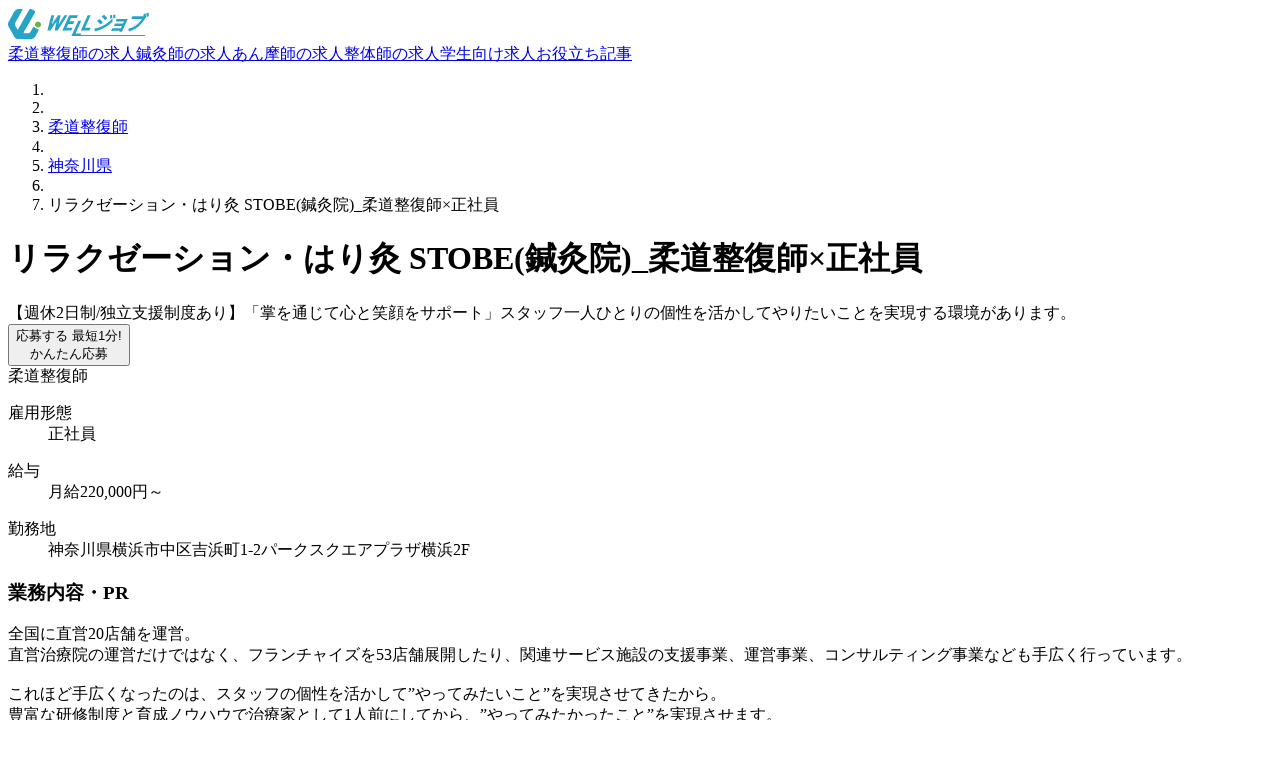

--- FILE ---
content_type: text/html;charset=utf-8
request_url: https://wellness-job.jp/job/a00BB0000014fzPYAQ
body_size: 210902
content:
<!DOCTYPE html><html><head><meta charset="utf-8">
<meta name="viewport" content="width=device-width, initial-scale=1, user-scalable=no">
<style id="nuxt-ui-colors">@layer base {
  :root {
  --ui-color-primary-50: var(--color-cyan-50, oklch(98.4% 0.019 200.873));
  --ui-color-primary-100: var(--color-cyan-100, oklch(95.6% 0.045 203.388));
  --ui-color-primary-200: var(--color-cyan-200, oklch(91.7% 0.08 205.041));
  --ui-color-primary-300: var(--color-cyan-300, oklch(86.5% 0.127 207.078));
  --ui-color-primary-400: var(--color-cyan-400, oklch(78.9% 0.154 211.53));
  --ui-color-primary-500: var(--color-cyan-500, oklch(71.5% 0.143 215.221));
  --ui-color-primary-600: var(--color-cyan-600, oklch(60.9% 0.126 221.723));
  --ui-color-primary-700: var(--color-cyan-700, oklch(52% 0.105 223.128));
  --ui-color-primary-800: var(--color-cyan-800, oklch(45% 0.085 224.283));
  --ui-color-primary-900: var(--color-cyan-900, oklch(39.8% 0.07 227.392));
  --ui-color-primary-950: var(--color-cyan-950, oklch(30.2% 0.056 229.695));
  --ui-color-secondary-50: var(--color-yellow-50, oklch(98.7% 0.026 102.212));
  --ui-color-secondary-100: var(--color-yellow-100, oklch(97.3% 0.071 103.193));
  --ui-color-secondary-200: var(--color-yellow-200, oklch(94.5% 0.129 101.54));
  --ui-color-secondary-300: var(--color-yellow-300, oklch(90.5% 0.182 98.111));
  --ui-color-secondary-400: var(--color-yellow-400, oklch(85.2% 0.199 91.936));
  --ui-color-secondary-500: var(--color-yellow-500, oklch(79.5% 0.184 86.047));
  --ui-color-secondary-600: var(--color-yellow-600, oklch(68.1% 0.162 75.834));
  --ui-color-secondary-700: var(--color-yellow-700, oklch(55.4% 0.135 66.442));
  --ui-color-secondary-800: var(--color-yellow-800, oklch(47.6% 0.114 61.907));
  --ui-color-secondary-900: var(--color-yellow-900, oklch(42.1% 0.095 57.708));
  --ui-color-secondary-950: var(--color-yellow-950, oklch(28.6% 0.066 53.813));
  --ui-color-success-50: var(--color-green-50, oklch(98.2% 0.018 155.826));
  --ui-color-success-100: var(--color-green-100, oklch(96.2% 0.044 156.743));
  --ui-color-success-200: var(--color-green-200, oklch(92.5% 0.084 155.995));
  --ui-color-success-300: var(--color-green-300, oklch(87.1% 0.15 154.449));
  --ui-color-success-400: var(--color-green-400, oklch(79.2% 0.209 151.711));
  --ui-color-success-500: var(--color-green-500, oklch(72.3% 0.219 149.579));
  --ui-color-success-600: var(--color-green-600, oklch(62.7% 0.194 149.214));
  --ui-color-success-700: var(--color-green-700, oklch(52.7% 0.154 150.069));
  --ui-color-success-800: var(--color-green-800, oklch(44.8% 0.119 151.328));
  --ui-color-success-900: var(--color-green-900, oklch(39.3% 0.095 152.535));
  --ui-color-success-950: var(--color-green-950, oklch(26.6% 0.065 152.934));
  --ui-color-info-50: var(--color-blue-50, oklch(97% 0.014 254.604));
  --ui-color-info-100: var(--color-blue-100, oklch(93.2% 0.032 255.585));
  --ui-color-info-200: var(--color-blue-200, oklch(88.2% 0.059 254.128));
  --ui-color-info-300: var(--color-blue-300, oklch(80.9% 0.105 251.813));
  --ui-color-info-400: var(--color-blue-400, oklch(70.7% 0.165 254.624));
  --ui-color-info-500: var(--color-blue-500, oklch(62.3% 0.214 259.815));
  --ui-color-info-600: var(--color-blue-600, oklch(54.6% 0.245 262.881));
  --ui-color-info-700: var(--color-blue-700, oklch(48.8% 0.243 264.376));
  --ui-color-info-800: var(--color-blue-800, oklch(42.4% 0.199 265.638));
  --ui-color-info-900: var(--color-blue-900, oklch(37.9% 0.146 265.522));
  --ui-color-info-950: var(--color-blue-950, oklch(28.2% 0.091 267.935));
  --ui-color-warning-50: var(--color-yellow-50, oklch(98.7% 0.026 102.212));
  --ui-color-warning-100: var(--color-yellow-100, oklch(97.3% 0.071 103.193));
  --ui-color-warning-200: var(--color-yellow-200, oklch(94.5% 0.129 101.54));
  --ui-color-warning-300: var(--color-yellow-300, oklch(90.5% 0.182 98.111));
  --ui-color-warning-400: var(--color-yellow-400, oklch(85.2% 0.199 91.936));
  --ui-color-warning-500: var(--color-yellow-500, oklch(79.5% 0.184 86.047));
  --ui-color-warning-600: var(--color-yellow-600, oklch(68.1% 0.162 75.834));
  --ui-color-warning-700: var(--color-yellow-700, oklch(55.4% 0.135 66.442));
  --ui-color-warning-800: var(--color-yellow-800, oklch(47.6% 0.114 61.907));
  --ui-color-warning-900: var(--color-yellow-900, oklch(42.1% 0.095 57.708));
  --ui-color-warning-950: var(--color-yellow-950, oklch(28.6% 0.066 53.813));
  --ui-color-error-50: var(--color-red-50, oklch(97.1% 0.013 17.38));
  --ui-color-error-100: var(--color-red-100, oklch(93.6% 0.032 17.717));
  --ui-color-error-200: var(--color-red-200, oklch(88.5% 0.062 18.334));
  --ui-color-error-300: var(--color-red-300, oklch(80.8% 0.114 19.571));
  --ui-color-error-400: var(--color-red-400, oklch(70.4% 0.191 22.216));
  --ui-color-error-500: var(--color-red-500, oklch(63.7% 0.237 25.331));
  --ui-color-error-600: var(--color-red-600, oklch(57.7% 0.245 27.325));
  --ui-color-error-700: var(--color-red-700, oklch(50.5% 0.213 27.518));
  --ui-color-error-800: var(--color-red-800, oklch(44.4% 0.177 26.899));
  --ui-color-error-900: var(--color-red-900, oklch(39.6% 0.141 25.723));
  --ui-color-error-950: var(--color-red-950, oklch(25.8% 0.092 26.042));
  --ui-color-neutral-50: var(--color-zinc-50, oklch(98.5% 0 0));
  --ui-color-neutral-100: var(--color-zinc-100, oklch(96.7% 0.001 286.375));
  --ui-color-neutral-200: var(--color-zinc-200, oklch(92% 0.004 286.32));
  --ui-color-neutral-300: var(--color-zinc-300, oklch(87.1% 0.006 286.286));
  --ui-color-neutral-400: var(--color-zinc-400, oklch(70.5% 0.015 286.067));
  --ui-color-neutral-500: var(--color-zinc-500, oklch(55.2% 0.016 285.938));
  --ui-color-neutral-600: var(--color-zinc-600, oklch(44.2% 0.017 285.786));
  --ui-color-neutral-700: var(--color-zinc-700, oklch(37% 0.013 285.805));
  --ui-color-neutral-800: var(--color-zinc-800, oklch(27.4% 0.006 286.033));
  --ui-color-neutral-900: var(--color-zinc-900, oklch(21% 0.006 285.885));
  --ui-color-neutral-950: var(--color-zinc-950, oklch(14.1% 0.005 285.823));
  }
  :root, .light {
  --ui-primary: var(--ui-color-primary-500);
  --ui-secondary: var(--ui-color-secondary-500);
  --ui-success: var(--ui-color-success-500);
  --ui-info: var(--ui-color-info-500);
  --ui-warning: var(--ui-color-warning-500);
  --ui-error: var(--ui-color-error-500);
  }
  .dark {
  --ui-primary: var(--ui-color-primary-400);
  --ui-secondary: var(--ui-color-secondary-400);
  --ui-success: var(--ui-color-success-400);
  --ui-info: var(--ui-color-info-400);
  --ui-warning: var(--ui-color-warning-400);
  --ui-error: var(--ui-color-error-400);
  }
}</style>
<title>リラクゼーション・はり灸 STOBE(鍼灸院)_柔道整復師×正社員｜【週休2日制&#x2F;独立支援制度あり】「掌を通じて心と笑顔をサポート」スタッフ一人ひとりの個性を活かしてやりたいことを実現する環境があります。｜WELLジョブ</title>
<style>/*! tailwindcss v4.1.3 | MIT License | https://tailwindcss.com */@layer properties{@supports ((-webkit-hyphens:none) and (not (margin-trim:inline))) or ((-moz-orient:inline) and (not (color:rgb(from red r g b)))){*,::backdrop,:after,:before{--tw-translate-x:0;--tw-translate-y:0;--tw-translate-z:0;--tw-scale-x:1;--tw-scale-y:1;--tw-scale-z:1;--tw-rotate-x:rotateX(0);--tw-rotate-y:rotateY(0);--tw-rotate-z:rotateZ(0);--tw-skew-x:skewX(0);--tw-skew-y:skewY(0);--tw-space-y-reverse:0;--tw-space-x-reverse:0;--tw-divide-x-reverse:0;--tw-border-style:solid;--tw-divide-y-reverse:0;--tw-leading:initial;--tw-font-weight:initial;--tw-tracking:initial;--tw-shadow:0 0 #0000;--tw-shadow-color:initial;--tw-shadow-alpha:100%;--tw-inset-shadow:0 0 #0000;--tw-inset-shadow-color:initial;--tw-inset-shadow-alpha:100%;--tw-ring-color:initial;--tw-ring-shadow:0 0 #0000;--tw-inset-ring-color:initial;--tw-inset-ring-shadow:0 0 #0000;--tw-ring-inset:initial;--tw-ring-offset-width:0px;--tw-ring-offset-color:#fff;--tw-ring-offset-shadow:0 0 #0000;--tw-outline-style:solid;--tw-blur:initial;--tw-brightness:initial;--tw-contrast:initial;--tw-grayscale:initial;--tw-hue-rotate:initial;--tw-invert:initial;--tw-opacity:initial;--tw-saturate:initial;--tw-sepia:initial;--tw-drop-shadow:initial;--tw-drop-shadow-color:initial;--tw-drop-shadow-alpha:100%;--tw-drop-shadow-size:initial;--tw-backdrop-blur:initial;--tw-backdrop-brightness:initial;--tw-backdrop-contrast:initial;--tw-backdrop-grayscale:initial;--tw-backdrop-hue-rotate:initial;--tw-backdrop-invert:initial;--tw-backdrop-opacity:initial;--tw-backdrop-saturate:initial;--tw-backdrop-sepia:initial;--tw-duration:initial;--tw-ease:initial;--tw-text-shadow-color:initial;--tw-text-shadow-alpha:100%;--tw-content:""}}}@layer theme{:host,:root{--font-sans:ui-sans-serif,system-ui,sans-serif,"Apple Color Emoji","Segoe UI Emoji","Segoe UI Symbol","Noto Color Emoji";--font-mono:ui-monospace,SFMono-Regular,Menlo,Monaco,Consolas,"Liberation Mono","Courier New",monospace;--color-red-500:oklch(63.7% .237 25.331);--color-orange-300:oklch(83.7% .128 66.29);--color-yellow-200:oklch(94.5% .129 101.54);--color-yellow-400:oklch(85.2% .199 91.936);--color-yellow-500:oklch(79.5% .184 86.047);--color-yellow-600:oklch(68.1% .162 75.834);--color-green-50:oklch(98.2% .018 155.826);--color-green-100:oklch(96.2% .044 156.743);--color-green-500:oklch(72.3% .219 149.579);--color-green-600:oklch(62.7% .194 149.214);--color-green-700:oklch(52.7% .154 150.069);--color-cyan-50:oklch(98.4% .019 200.873);--color-cyan-400:oklch(78.9% .154 211.53);--color-cyan-500:oklch(71.5% .143 215.221);--color-cyan-600:oklch(60.9% .126 221.723);--color-blue-50:oklch(97% .014 254.604);--color-blue-200:oklch(88.2% .059 254.128);--color-pink-500:oklch(65.6% .241 354.308);--color-gray-50:oklch(98.5% .002 247.839);--color-gray-100:oklch(96.7% .003 264.542);--color-gray-200:oklch(92.8% .006 264.531);--color-gray-300:oklch(87.2% .01 258.338);--color-gray-400:oklch(70.7% .022 261.325);--color-gray-500:oklch(55.1% .027 264.364);--color-gray-600:oklch(44.6% .03 256.802);--color-gray-700:oklch(37.3% .034 259.733);--color-gray-800:oklch(27.8% .033 256.848);--color-gray-900:oklch(21% .034 264.665);--color-black:#000;--color-white:#fff;--spacing:.25rem;--container-md:28rem;--container-lg:32rem;--container-3xl:48rem;--container-4xl:56rem;--container-5xl:64rem;--container-7xl:80rem;--text-xs:.75rem;--text-xs--line-height:1.33333;--text-sm:.875rem;--text-sm--line-height:1.42857;--text-base:1rem;--text-base--line-height:1.5;--text-lg:1.125rem;--text-lg--line-height:1.55556;--text-xl:1.25rem;--text-xl--line-height:1.4;--text-2xl:1.5rem;--text-2xl--line-height:1.33333;--text-3xl:1.875rem;--text-3xl--line-height:1.2;--text-4xl:2.25rem;--text-4xl--line-height:1.11111;--text-5xl:3rem;--text-5xl--line-height:1;--text-6xl:3.75rem;--text-6xl--line-height:1;--text-7xl:4.5rem;--text-7xl--line-height:1;--text-8xl:6rem;--text-8xl--line-height:1;--text-9xl:8rem;--text-9xl--line-height:1;--font-weight-normal:400;--font-weight-medium:500;--font-weight-semibold:600;--font-weight-bold:700;--tracking-tighter:-.05em;--leading-tight:1.25;--leading-relaxed:1.625;--radius-sm:.25rem;--radius-md:.375rem;--radius-lg:.5rem;--radius-xl:.75rem;--radius-2xl:1rem;--radius-3xl:1.5rem;--ease-out:cubic-bezier(0,0,.2,1);--ease-in-out:cubic-bezier(.4,0,.2,1);--animate-spin:spin 1s linear infinite;--animate-pulse:pulse 2s cubic-bezier(.4,0,.6,1)infinite;--default-transition-duration:.15s;--default-transition-timing-function:cubic-bezier(.4,0,.2,1);--default-font-family:var(--font-sans);--default-mono-font-family:var(--font-mono);--color-primary-50:var(--ui-color-primary-50);--color-primary-500:var(--ui-color-primary-500)}}@layer base{*,::backdrop,:after,:before{border:0 solid;box-sizing:border-box;margin:0;padding:0}::file-selector-button{border:0 solid;box-sizing:border-box;margin:0;padding:0}:host,html{-webkit-text-size-adjust:100%;font-family:var(--default-font-family,ui-sans-serif,system-ui,sans-serif,"Apple Color Emoji","Segoe UI Emoji","Segoe UI Symbol","Noto Color Emoji");font-feature-settings:var(--default-font-feature-settings,normal);font-variation-settings:var(--default-font-variation-settings,normal);line-height:1.5;-moz-tab-size:4;-o-tab-size:4;tab-size:4;-webkit-tap-highlight-color:transparent}hr{border-top-width:1px;color:inherit;height:0}abbr:where([title]){-webkit-text-decoration:underline dotted;text-decoration:underline dotted}h1,h2,h3,h4,h5,h6{font-size:inherit;font-weight:inherit}a{color:inherit;-webkit-text-decoration:inherit;text-decoration:inherit}b,strong{font-weight:bolder}code,kbd,pre,samp{font-family:var(--default-mono-font-family,ui-monospace,SFMono-Regular,Menlo,Monaco,Consolas,"Liberation Mono","Courier New",monospace);font-feature-settings:var(--default-mono-font-feature-settings,normal);font-size:1em;font-variation-settings:var(--default-mono-font-variation-settings,normal)}small{font-size:80%}sub,sup{font-size:75%;line-height:0;position:relative;vertical-align:baseline}sub{bottom:-.25em}sup{top:-.5em}table{border-collapse:collapse;border-color:inherit;text-indent:0}:-moz-focusring{outline:auto}progress{vertical-align:baseline}summary{display:list-item}menu,ol,ul{list-style:none}audio,canvas,embed,iframe,img,object,svg,video{display:block;vertical-align:middle}img,video{height:auto;max-width:100%}button,input,optgroup,select,textarea{background-color:#0000;border-radius:0;color:inherit;font:inherit;font-feature-settings:inherit;font-variation-settings:inherit;letter-spacing:inherit;opacity:1}::file-selector-button{background-color:#0000;border-radius:0;color:inherit;font:inherit;font-feature-settings:inherit;font-variation-settings:inherit;letter-spacing:inherit;opacity:1}:where(select:is([multiple],[size])) optgroup{font-weight:bolder}:where(select:is([multiple],[size])) optgroup option{padding-inline-start:20px}::file-selector-button{margin-inline-end:4px}::-moz-placeholder{opacity:1}::placeholder{opacity:1}@supports (not (-webkit-appearance:-apple-pay-button)) or (contain-intrinsic-size:1px){::-moz-placeholder{color:currentColor}::placeholder{color:currentColor}@supports (color:color-mix(in lab,red,red)){::-moz-placeholder{color:color-mix(in oklab,currentcolor 50%,transparent)}::placeholder{color:color-mix(in oklab,currentcolor 50%,transparent)}}}textarea{resize:vertical}::-webkit-search-decoration{-webkit-appearance:none}::-webkit-date-and-time-value{min-height:1lh;text-align:inherit}::-webkit-datetime-edit{display:inline-flex}::-webkit-datetime-edit-fields-wrapper{padding:0}::-webkit-datetime-edit,::-webkit-datetime-edit-year-field{padding-block:0}::-webkit-datetime-edit-day-field,::-webkit-datetime-edit-month-field{padding-block:0}::-webkit-datetime-edit-hour-field,::-webkit-datetime-edit-minute-field{padding-block:0}::-webkit-datetime-edit-millisecond-field,::-webkit-datetime-edit-second-field{padding-block:0}::-webkit-datetime-edit-meridiem-field{padding-block:0}:-moz-ui-invalid{box-shadow:none}button,input:where([type=button],[type=reset],[type=submit]){-webkit-appearance:button;-moz-appearance:button;appearance:button}::file-selector-button{-webkit-appearance:button;-moz-appearance:button;appearance:button}::-webkit-inner-spin-button,::-webkit-outer-spin-button{height:auto}[hidden]:where(:not([hidden=until-found])){display:none!important}body{background-color:var(--ui-bg);color:var(--ui-text);-webkit-font-smoothing:antialiased;-moz-osx-font-smoothing:grayscale;color-scheme:light}body:where(.dark,.dark *){color-scheme:dark}.light,:root{--ui-text-dimmed:var(--ui-color-neutral-400);--ui-text-muted:var(--ui-color-neutral-500);--ui-text-toned:var(--ui-color-neutral-600);--ui-text:var(--ui-color-neutral-700);--ui-text-highlighted:var(--ui-color-neutral-900);--ui-bg:var(--color-white);--ui-bg-muted:var(--ui-color-neutral-50);--ui-bg-elevated:var(--ui-color-neutral-100);--ui-bg-accented:var(--ui-color-neutral-200);--ui-bg-inverted:var(--ui-color-neutral-900);--ui-border:var(--ui-color-neutral-200);--ui-border-muted:var(--ui-color-neutral-200);--ui-border-accented:var(--ui-color-neutral-300);--ui-border-inverted:var(--ui-color-neutral-900);--ui-radius:var(--radius-sm);--ui-container:var(--container-7xl)}.dark{--ui-text-dimmed:var(--ui-color-neutral-500);--ui-text-muted:var(--ui-color-neutral-400);--ui-text-toned:var(--ui-color-neutral-300);--ui-text:var(--ui-color-neutral-200);--ui-text-highlighted:var(--color-white);--ui-bg:var(--ui-color-neutral-900);--ui-bg-muted:var(--ui-color-neutral-800);--ui-bg-elevated:var(--ui-color-neutral-800);--ui-bg-accented:var(--ui-color-neutral-700);--ui-bg-inverted:var(--color-white);--ui-border:var(--ui-color-neutral-800);--ui-border-muted:var(--ui-color-neutral-700);--ui-border-accented:var(--ui-color-neutral-700);--ui-border-inverted:var(--color-white)}}@layer components;@layer utilities{.pointer-events-auto{pointer-events:auto}.pointer-events-none{pointer-events:none}.sr-only{clip:rect(0,0,0,0);border-width:0;height:1px;margin:-1px;overflow:hidden;padding:0;white-space:nowrap;width:1px}.absolute,.sr-only{position:absolute}.fixed{position:fixed}.relative{position:relative}.sticky{position:sticky}.inset-0{inset:calc(var(--spacing)*0)}.inset-x-0{inset-inline:calc(var(--spacing)*0)}.inset-x-1{inset-inline:calc(var(--spacing)*1)}.inset-x-4{inset-inline:calc(var(--spacing)*4)}.inset-y-0{inset-block:calc(var(--spacing)*0)}.inset-y-1{inset-block:calc(var(--spacing)*1)}.inset-y-4{inset-block:calc(var(--spacing)*4)}.-start-12{inset-inline-start:calc(var(--spacing)*-12)}.-start-px{inset-inline-start:-1px}.start-0{inset-inline-start:calc(var(--spacing)*0)}.start-\[calc\(50\%\+16px\)\]{inset-inline-start:calc(50% + 16px)}.start-\[calc\(50\%\+20px\)\]{inset-inline-start:calc(50% + 20px)}.start-\[calc\(50\%\+28px\)\]{inset-inline-start:calc(50% + 28px)}.start-\[calc\(50\%\+32px\)\]{inset-inline-start:calc(50% + 32px)}.start-\[calc\(50\%\+36px\)\]{inset-inline-start:calc(50% + 36px)}.start-\[calc\(50\%-1px\)\]{inset-inline-start:calc(50% - 1px)}.-end-12{inset-inline-end:calc(var(--spacing)*-12)}.end-0{inset-inline-end:calc(var(--spacing)*0)}.end-4{inset-inline-end:calc(var(--spacing)*4)}.end-\[calc\(-50\%\+16px\)\]{inset-inline-end:calc(16px - 50%)}.end-\[calc\(-50\%\+20px\)\]{inset-inline-end:calc(20px - 50%)}.end-\[calc\(-50\%\+28px\)\]{inset-inline-end:calc(28px - 50%)}.end-\[calc\(-50\%\+32px\)\]{inset-inline-end:calc(32px - 50%)}.end-\[calc\(-50\%\+36px\)\]{inset-inline-end:calc(36px - 50%)}.-top-12{top:calc(var(--spacing)*-12)}.-top-\[5\%\]{top:-5%}.top-0{top:calc(var(--spacing)*0)}.top-1\/2{top:50%}.top-4{top:calc(var(--spacing)*4)}.top-\[10\%\]{top:10%}.top-\[30px\]{top:30px}.top-\[38px\]{top:38px}.top-\[46px\]{top:46px}.top-\[50\%\]{top:50%}.top-\[54px\]{top:54px}.top-\[62px\]{top:62px}.top-\[calc\(50\%-2px\)\]{top:calc(50% - 2px)}.top-full{top:100%}.-right-12{right:calc(var(--spacing)*-12)}.right-0{right:calc(var(--spacing)*0)}.right-4{right:calc(var(--spacing)*4)}.right-6{right:calc(var(--spacing)*6)}.right-12{right:calc(var(--spacing)*12)}.-bottom-3{bottom:calc(var(--spacing)*-3)}.-bottom-7{bottom:calc(var(--spacing)*-7)}.-bottom-12{bottom:calc(var(--spacing)*-12)}.-bottom-\[10px\]{bottom:-10px}.-bottom-px{bottom:-1px}.bottom-0{bottom:calc(var(--spacing)*0)}.bottom-4{bottom:calc(var(--spacing)*4)}.bottom-6{bottom:calc(var(--spacing)*6)}.bottom-20{bottom:calc(var(--spacing)*20)}.left-\(--reka-navigation-menu-viewport-left\){left:var(--reka-navigation-menu-viewport-left)}.left-0{left:calc(var(--spacing)*0)}.left-1\/2{left:50%}.left-4{left:calc(var(--spacing)*4)}.left-12{left:calc(var(--spacing)*12)}.left-24{left:calc(var(--spacing)*24)}.left-64{left:calc(var(--spacing)*64)}.isolate{isolation:isolate}.z-\(--index\){z-index:var(--index)}.z-0{z-index:0}.z-10{z-index:10}.z-50{z-index:50}.z-\[-1\]{z-index:-1}.z-\[1\]{z-index:1}.z-\[2\]{z-index:2}.z-\[100\]{z-index:100}.col-span-2{grid-column:span 2/span 2}.col-start-1{grid-column-start:1}.row-start-1{grid-row-start:1}.container{width:100%}@media (min-width:40rem){.container{max-width:40rem}}@media (min-width:48rem){.container{max-width:48rem}}@media (min-width:64rem){.container{max-width:64rem}}@media (min-width:80rem){.container{max-width:80rem}}@media (min-width:96rem){.container{max-width:96rem}}.m-0\.5{margin:calc(var(--spacing)*.5)}.m-3{margin:calc(var(--spacing)*3)}.m-auto{margin:auto}.-mx-1{margin-inline:calc(var(--spacing)*-1)}.mx-2{margin-inline:calc(var(--spacing)*2)}.mx-3{margin-inline:calc(var(--spacing)*3)}.mx-auto{margin-inline:auto}.my-1{margin-block:calc(var(--spacing)*1)}.my-2{margin-block:calc(var(--spacing)*2)}.my-4{margin-block:calc(var(--spacing)*4)}.my-6{margin-block:calc(var(--spacing)*6)}.my-8{margin-block:calc(var(--spacing)*8)}.my-10{margin-block:calc(var(--spacing)*10)}.my-12{margin-block:calc(var(--spacing)*12)}.my-20{margin-block:calc(var(--spacing)*20)}.-ms-4{margin-inline-start:calc(var(--spacing)*-4)}.-ms-px{margin-inline-start:-1px}.ms-2{margin-inline-start:calc(var(--spacing)*2)}.ms-4\.5{margin-inline-start:calc(var(--spacing)*4.5)}.ms-5{margin-inline-start:calc(var(--spacing)*5)}.ms-auto{margin-inline-start:auto}.-me-0\.5{margin-inline-end:calc(var(--spacing)*-.5)}.-me-1\.5{margin-inline-end:calc(var(--spacing)*-1.5)}.-me-2{margin-inline-end:calc(var(--spacing)*-2)}.me-2{margin-inline-end:calc(var(--spacing)*2)}.-mt-4{margin-top:calc(var(--spacing)*-4)}.-mt-16{margin-top:calc(var(--spacing)*-16)}.mt-1{margin-top:calc(var(--spacing)*1)}.mt-1\.5{margin-top:calc(var(--spacing)*1.5)}.mt-2{margin-top:calc(var(--spacing)*2)}.mt-2\.5{margin-top:calc(var(--spacing)*2.5)}.mt-3{margin-top:calc(var(--spacing)*3)}.mt-3\.5{margin-top:calc(var(--spacing)*3.5)}.mt-4{margin-top:calc(var(--spacing)*4)}.mt-5{margin-top:calc(var(--spacing)*5)}.mt-6{margin-top:calc(var(--spacing)*6)}.mt-8{margin-top:calc(var(--spacing)*8)}.mt-9{margin-top:calc(var(--spacing)*9)}.mt-10{margin-top:calc(var(--spacing)*10)}.mt-12{margin-top:calc(var(--spacing)*12)}.mt-24{margin-top:calc(var(--spacing)*24)}.mt-auto{margin-top:auto}.\!mr-4{margin-right:calc(var(--spacing)*4)!important}.-mr-4{margin-right:calc(var(--spacing)*-4)}.-mb-px{margin-bottom:-1px}.mb-1{margin-bottom:calc(var(--spacing)*1)}.mb-2{margin-bottom:calc(var(--spacing)*2)}.mb-3{margin-bottom:calc(var(--spacing)*3)}.mb-4{margin-bottom:calc(var(--spacing)*4)}.mb-6{margin-bottom:calc(var(--spacing)*6)}.mb-8{margin-bottom:calc(var(--spacing)*8)}.mb-12{margin-bottom:calc(var(--spacing)*12)}.mb-20{margin-bottom:calc(var(--spacing)*20)}.mb-24{margin-bottom:calc(var(--spacing)*24)}.mb-auto{margin-bottom:auto}.\!ml-4{margin-left:calc(var(--spacing)*4)!important}.ml-auto{margin-left:auto}.line-clamp-1{-webkit-line-clamp:1}.line-clamp-1,.line-clamp-2{-webkit-box-orient:vertical;display:-webkit-box;overflow:hidden}.line-clamp-2{-webkit-line-clamp:2}.block{display:block}.contents{display:contents}.flex{display:flex}.grid{display:grid}.hidden{display:none}.inline-block{display:inline-block}.inline-flex{display:inline-flex}.table{display:table}.aspect-16\/9{aspect-ratio:16/9}.aspect-\[2\/1\]{aspect-ratio:2}.aspect-\[16\/9\]{aspect-ratio:16/9}.size-2\.5{height:calc(var(--spacing)*2.5);width:calc(var(--spacing)*2.5)}.size-3{height:calc(var(--spacing)*3);width:calc(var(--spacing)*3)}.size-3\.5{height:calc(var(--spacing)*3.5);width:calc(var(--spacing)*3.5)}.size-4{height:calc(var(--spacing)*4);width:calc(var(--spacing)*4)}.size-4\.5{height:calc(var(--spacing)*4.5);width:calc(var(--spacing)*4.5)}.size-5{height:calc(var(--spacing)*5);width:calc(var(--spacing)*5)}.size-6{height:calc(var(--spacing)*6);width:calc(var(--spacing)*6)}.size-7{height:calc(var(--spacing)*7);width:calc(var(--spacing)*7)}.size-8{height:calc(var(--spacing)*8);width:calc(var(--spacing)*8)}.size-9{height:calc(var(--spacing)*9);width:calc(var(--spacing)*9)}.size-10{height:calc(var(--spacing)*10);width:calc(var(--spacing)*10)}.size-10\/12{height:83.3333%;width:83.3333%}.size-11{height:calc(var(--spacing)*11);width:calc(var(--spacing)*11)}.size-12{height:calc(var(--spacing)*12);width:calc(var(--spacing)*12)}.size-14{height:calc(var(--spacing)*14);width:calc(var(--spacing)*14)}.size-20{height:calc(var(--spacing)*20);width:calc(var(--spacing)*20)}.size-full{height:100%;width:100%}.\!h-1\.5{height:calc(var(--spacing)*1.5)!important}.\!h-12{height:calc(var(--spacing)*12)!important}.h-\(--reka-navigation-menu-viewport-height\){height:var(--reka-navigation-menu-viewport-height)}.h-\(--reka-tabs-indicator-size\){height:var(--reka-tabs-indicator-size)}.h-0\.5{height:calc(var(--spacing)*.5)}.h-1{height:calc(var(--spacing)*1)}.h-2{height:calc(var(--spacing)*2)}.h-2\.5{height:calc(var(--spacing)*2.5)}.h-3{height:calc(var(--spacing)*3)}.h-4{height:calc(var(--spacing)*4)}.h-5{height:calc(var(--spacing)*5)}.h-6{height:calc(var(--spacing)*6)}.h-8{height:calc(var(--spacing)*8)}.h-10{height:calc(var(--spacing)*10)}.h-12{height:calc(var(--spacing)*12)}.h-14{height:calc(var(--spacing)*14)}.h-15{height:calc(var(--spacing)*15)}.h-20{height:calc(var(--spacing)*20)}.h-38{height:calc(var(--spacing)*38)}.h-40{height:calc(var(--spacing)*40)}.h-42{height:calc(var(--spacing)*42)}.h-44{height:calc(var(--spacing)*44)}.h-46{height:calc(var(--spacing)*46)}.h-48{height:calc(var(--spacing)*48)}.h-72{height:calc(var(--spacing)*72)}.h-\[4px\]{height:4px}.h-\[5px\]{height:5px}.h-\[6px\]{height:6px}.h-\[7px\]{height:7px}.h-\[8px\]{height:8px}.h-\[9px\]{height:9px}.h-\[10px\]{height:10px}.h-\[11px\]{height:11px}.h-\[12px\]{height:12px}.h-\[80vh\]{height:80vh}.h-\[82vh\]{height:82vh}.h-\[350px\]{height:350px}.h-auto{height:auto}.h-full{height:100%}.h-px{height:1px}.max-h-60{max-height:calc(var(--spacing)*60)}.max-h-\[96\%\]{max-height:96%}.max-h-\[calc\(100dvh-2rem\)\]{max-height:calc(100dvh - 2rem)}.max-h-full{max-height:100%}.min-h-0{min-height:calc(var(--spacing)*0)}.min-h-16{min-height:calc(var(--spacing)*16)}.min-h-\[24rem\]{min-height:24rem}.min-h-\[calc\(1\.5em\*2\)\]{min-height:3em}.min-h-screen{min-height:100vh}.\!w-1\.5{width:calc(var(--spacing)*1.5)!important}.\!w-12{width:calc(var(--spacing)*12)!important}.w-\(--reka-navigation-menu-indicator-size\){width:var(--reka-navigation-menu-indicator-size)}.w-\(--reka-popper-anchor-width\){width:var(--reka-popper-anchor-width)}.w-\(--reka-tabs-indicator-size\){width:var(--reka-tabs-indicator-size)}.w-0{width:calc(var(--spacing)*0)}.w-0\.5{width:calc(var(--spacing)*.5)}.w-1{width:calc(var(--spacing)*1)}.w-2{width:calc(var(--spacing)*2)}.w-3{width:calc(var(--spacing)*3)}.w-4{width:calc(var(--spacing)*4)}.w-5{width:calc(var(--spacing)*5)}.w-5\/6{width:83.3333%}.w-6{width:calc(var(--spacing)*6)}.w-7{width:calc(var(--spacing)*7)}.w-8{width:calc(var(--spacing)*8)}.w-9{width:calc(var(--spacing)*9)}.w-10{width:calc(var(--spacing)*10)}.w-11{width:calc(var(--spacing)*11)}.w-16{width:calc(var(--spacing)*16)}.w-30{width:calc(var(--spacing)*30)}.w-32{width:calc(var(--spacing)*32)}.w-36{width:calc(var(--spacing)*36)}.w-38{width:calc(var(--spacing)*38)}.w-40{width:calc(var(--spacing)*40)}.w-42{width:calc(var(--spacing)*42)}.w-44{width:calc(var(--spacing)*44)}.w-45{width:calc(var(--spacing)*45)}.w-46{width:calc(var(--spacing)*46)}.w-56{width:calc(var(--spacing)*56)}.w-60{width:calc(var(--spacing)*60)}.w-62{width:calc(var(--spacing)*62)}.w-64{width:calc(var(--spacing)*64)}.w-120{width:calc(var(--spacing)*120)}.w-160{width:calc(var(--spacing)*160)}.w-\[6px\]{width:6px}.w-\[7px\]{width:7px}.w-\[8px\]{width:8px}.w-\[9px\]{width:9px}.w-\[10px\]{width:10px}.w-\[68\%\]{width:68%}.w-\[calc\(100\%-2rem\)\]{width:calc(100% - 2rem)}.w-\[calc\(100vw-2rem\)\]{width:calc(100vw - 2rem)}.w-auto{width:auto}.w-full{width:100%}.w-px{width:1px}.max-w-\(--ui-container\){max-width:var(--ui-container)}.max-w-3xl{max-width:var(--container-3xl)}.max-w-4xl{max-width:var(--container-4xl)}.max-w-5xl{max-width:var(--container-5xl)}.max-w-40{max-width:calc(var(--spacing)*40)}.max-w-48{max-width:calc(var(--spacing)*48)}.max-w-\[calc\(100\%-2rem\)\]{max-width:calc(100% - 2rem)}.max-w-lg{max-width:var(--container-lg)}.max-w-md{max-width:var(--container-md)}.min-w-0{min-width:calc(var(--spacing)*0)}.min-w-5{min-width:calc(var(--spacing)*5)}.min-w-32{min-width:calc(var(--spacing)*32)}.min-w-160{min-width:calc(var(--spacing)*160)}.min-w-\[4px\]{min-width:4px}.min-w-\[5px\]{min-width:5px}.min-w-\[6px\]{min-width:6px}.min-w-\[7px\]{min-width:7px}.min-w-\[8px\]{min-width:8px}.min-w-\[9px\]{min-width:9px}.min-w-\[10px\]{min-width:10px}.min-w-\[11px\]{min-width:11px}.min-w-\[12px\]{min-width:12px}.min-w-\[16px\]{min-width:16px}.min-w-\[20px\]{min-width:20px}.min-w-\[24px\]{min-width:24px}.min-w-full{min-width:100%}.flex-1{flex:1}.flex-shrink-0,.shrink-0{flex-shrink:0}.flex-grow,.grow{flex-grow:1}.basis-2\/3{flex-basis:66.6667%}.basis-full{flex-basis:100%}.border-collapse{border-collapse:collapse}.origin-\[top_center\]{transform-origin:top}.-translate-x-1\/2{--tw-translate-x:-50%}.-translate-x-1\/2,.-translate-x-\[4px\]{translate:var(--tw-translate-x)var(--tw-translate-y)}.-translate-x-\[4px\]{--tw-translate-x:-4px}.translate-x-\(--reka-navigation-menu-indicator-position\){--tw-translate-x:var(--reka-navigation-menu-indicator-position);translate:var(--tw-translate-x)var(--tw-translate-y)}.translate-x-\(--reka-tabs-indicator-position\){--tw-translate-x:var(--reka-tabs-indicator-position);translate:var(--tw-translate-x)var(--tw-translate-y)}.translate-x-1\/2{--tw-translate-x:50%}.-translate-y-1\/2,.translate-x-1\/2{translate:var(--tw-translate-x)var(--tw-translate-y)}.-translate-y-1\/2{--tw-translate-y:-50%}.translate-y-\(--reka-tabs-indicator-position\){--tw-translate-y:var(--reka-tabs-indicator-position);translate:var(--tw-translate-x)var(--tw-translate-y)}.translate-y-1\/2{--tw-translate-y:50%;translate:var(--tw-translate-x)var(--tw-translate-y)}.scale-80{--tw-scale-x:80%;--tw-scale-y:80%;--tw-scale-z:80%}.scale-80,.scale-x-\[-1\]{scale:var(--tw-scale-x)var(--tw-scale-y)}.scale-x-\[-1\]{--tw-scale-x:-1}.rotate-45{rotate:45deg}.rotate-90{rotate:90deg}.transform{transform:var(--tw-rotate-x)var(--tw-rotate-y)var(--tw-rotate-z)var(--tw-skew-x)var(--tw-skew-y)}.transform-\(--transform\){transform:var(--transform)}.animate-pulse{animation:var(--animate-pulse)}.animate-spin{animation:var(--animate-spin)}.cursor-not-allowed{cursor:not-allowed}.cursor-pointer{cursor:pointer}.touch-none{touch-action:none}.scroll-py-1{scroll-padding-block:calc(var(--spacing)*1)}.auto-rows-min{grid-auto-rows:min-content}.grid-cols-1{grid-template-columns:repeat(1,minmax(0,1fr))}.grid-cols-2{grid-template-columns:repeat(2,minmax(0,1fr))}.grid-cols-3{grid-template-columns:repeat(3,minmax(0,1fr))}.grid-cols-7{grid-template-columns:repeat(7,minmax(0,1fr))}.grid-cols-\[1fr_2fr\]{grid-template-columns:1fr 2fr}.grid-cols-\[1fr_72px\]{grid-template-columns:1fr 72px}.grid-cols-\[1fr_100px\]{grid-template-columns:1fr 100px}.grid-cols-\[24px_1fr\]{grid-template-columns:24px 1fr}.grid-cols-\[24px_4rem_1fr\]{grid-template-columns:24px 4rem 1fr}.grid-cols-\[32px_1fr_32px\]{grid-template-columns:32px 1fr 32px}.grid-cols-\[80px_1fr\]{grid-template-columns:80px 1fr}.grid-cols-\[96px_1fr\]{grid-template-columns:96px 1fr}.grid-cols-\[100px_auto\]{grid-template-columns:100px auto}.grid-cols-\[120px_1fr\]{grid-template-columns:120px 1fr}.grid-cols-\[120px_3fr\]{grid-template-columns:120px 3fr}.flex-col{flex-direction:column}.flex-col-reverse{flex-direction:column-reverse}.flex-row{flex-direction:row}.flex-row-reverse{flex-direction:row-reverse}.flex-wrap{flex-wrap:wrap}.content-center{align-content:center}.items-center{align-items:center}.items-end{align-items:flex-end}.items-start{align-items:flex-start}.justify-between{justify-content:space-between}.justify-center{justify-content:center}.justify-end{justify-content:flex-end}.justify-start{justify-content:flex-start}.gap-0{gap:calc(var(--spacing)*0)}.gap-0\.5{gap:calc(var(--spacing)*.5)}.gap-1{gap:calc(var(--spacing)*1)}.gap-1\.5{gap:calc(var(--spacing)*1.5)}.gap-2{gap:calc(var(--spacing)*2)}.gap-2\.5{gap:calc(var(--spacing)*2.5)}.gap-3{gap:calc(var(--spacing)*3)}.gap-3\.5{gap:calc(var(--spacing)*3.5)}.gap-4{gap:calc(var(--spacing)*4)}.gap-5{gap:calc(var(--spacing)*5)}.gap-6{gap:calc(var(--spacing)*6)}.gap-8{gap:calc(var(--spacing)*8)}.gap-10{gap:calc(var(--spacing)*10)}:where(.-space-y-px>:not(:last-child)){--tw-space-y-reverse:0;margin-block-end:calc(-1px*(1 - var(--tw-space-y-reverse)));margin-block-start:calc(-1px*var(--tw-space-y-reverse))}:where(.space-y-1>:not(:last-child)){--tw-space-y-reverse:0;margin-block-end:calc(var(--spacing)*1*(1 - var(--tw-space-y-reverse)));margin-block-start:calc(var(--spacing)*1*var(--tw-space-y-reverse))}:where(.space-y-2>:not(:last-child)){--tw-space-y-reverse:0;margin-block-end:calc(var(--spacing)*2*(1 - var(--tw-space-y-reverse)));margin-block-start:calc(var(--spacing)*2*var(--tw-space-y-reverse))}:where(.space-y-3>:not(:last-child)){--tw-space-y-reverse:0;margin-block-end:calc(var(--spacing)*3*(1 - var(--tw-space-y-reverse)));margin-block-start:calc(var(--spacing)*3*var(--tw-space-y-reverse))}:where(.space-y-4>:not(:last-child)){--tw-space-y-reverse:0;margin-block-end:calc(var(--spacing)*4*(1 - var(--tw-space-y-reverse)));margin-block-start:calc(var(--spacing)*4*var(--tw-space-y-reverse))}:where(.space-y-6>:not(:last-child)){--tw-space-y-reverse:0;margin-block-end:calc(var(--spacing)*6*(1 - var(--tw-space-y-reverse)));margin-block-start:calc(var(--spacing)*6*var(--tw-space-y-reverse))}:where(.space-y-8>:not(:last-child)){--tw-space-y-reverse:0;margin-block-end:calc(var(--spacing)*8*(1 - var(--tw-space-y-reverse)));margin-block-start:calc(var(--spacing)*8*var(--tw-space-y-reverse))}:where(.space-y-12>:not(:last-child)){--tw-space-y-reverse:0;margin-block-end:calc(var(--spacing)*12*(1 - var(--tw-space-y-reverse)));margin-block-start:calc(var(--spacing)*12*var(--tw-space-y-reverse))}.gap-x-1{-moz-column-gap:calc(var(--spacing)*1);column-gap:calc(var(--spacing)*1)}.gap-x-2{-moz-column-gap:calc(var(--spacing)*2);column-gap:calc(var(--spacing)*2)}.gap-x-4{-moz-column-gap:calc(var(--spacing)*4);column-gap:calc(var(--spacing)*4)}:where(.-space-x-px>:not(:last-child)){--tw-space-x-reverse:0;margin-inline-end:calc(-1px*(1 - var(--tw-space-x-reverse)));margin-inline-start:calc(-1px*var(--tw-space-x-reverse))}:where(.space-x-1>:not(:last-child)){--tw-space-x-reverse:0;margin-inline-end:calc(var(--spacing)*1*(1 - var(--tw-space-x-reverse)));margin-inline-start:calc(var(--spacing)*1*var(--tw-space-x-reverse))}.gap-y-1{row-gap:calc(var(--spacing)*1)}:where(.divide-x>:not(:last-child)){--tw-divide-x-reverse:0;border-inline-end-width:calc(1px*(1 - var(--tw-divide-x-reverse)));border-inline-start-width:calc(1px*var(--tw-divide-x-reverse));border-inline-style:var(--tw-border-style)}:where(.divide-y>:not(:last-child)){--tw-divide-y-reverse:0;border-bottom-style:var(--tw-border-style);border-bottom-width:calc(1px*(1 - var(--tw-divide-y-reverse)));border-top-style:var(--tw-border-style);border-top-width:calc(1px*var(--tw-divide-y-reverse))}:where(.divide-\(--ui-border\)>:not(:last-child)){border-color:var(--ui-border)}:where(.divide-gray-200>:not(:last-child)){border-color:var(--color-gray-200)}:where(.divide-gray-600\/10>:not(:last-child)){border-color:#4a55651a}@supports (color:color-mix(in lab,red,red)){:where(.divide-gray-600\/10>:not(:last-child)){border-color:color-mix(in oklab,var(--color-gray-600)10%,transparent)}}.self-end{align-self:flex-end}.truncate{overflow:hidden;text-overflow:ellipsis;white-space:nowrap}.overflow-auto{overflow:auto}.overflow-clip{overflow:clip}.overflow-hidden{overflow:hidden}.overflow-y-auto{overflow-y:auto}.overscroll-x-auto{overscroll-behavior-x:auto}.rounded-\(--ui-radius\){border-radius:var(--ui-radius)}.rounded-2xl{border-radius:var(--radius-2xl)}.rounded-3xl{border-radius:var(--radius-3xl)}.rounded-\[7px\]{border-radius:7px}.rounded-\[calc\(var\(--ui-radius\)\)\]{border-radius:calc(var(--ui-radius))}.rounded-\[calc\(var\(--ui-radius\)\*1\.2\)\]{border-radius:calc(var(--ui-radius)*1.2)}.rounded-\[calc\(var\(--ui-radius\)\*1\.5\)\]{border-radius:calc(var(--ui-radius)*1.5)}.rounded-\[calc\(var\(--ui-radius\)\*2\)\]{border-radius:calc(var(--ui-radius)*2)}.rounded-\[calc\(var\(--ui-radius\)\/2\)\]{border-radius:calc(var(--ui-radius)/2)}.rounded-\[inherit\]{border-radius:inherit}.rounded-full{border-radius:3.40282e+38px}.rounded-lg{border-radius:var(--radius-lg)}.rounded-md{border-radius:var(--radius-md)}.rounded-sm{border-radius:var(--radius-sm)}.rounded-xl{border-radius:var(--radius-xl)}.rounded-t-\[calc\(var\(--ui-radius\)\*2\)\]{border-top-left-radius:calc(var(--ui-radius)*2);border-top-right-radius:calc(var(--ui-radius)*2)}.rounded-t-lg{border-top-left-radius:var(--radius-lg);border-top-right-radius:var(--radius-lg)}.rounded-t-xl{border-top-left-radius:var(--radius-xl);border-top-right-radius:var(--radius-xl)}.rounded-l-\[calc\(var\(--ui-radius\)\*2\)\]{border-bottom-left-radius:calc(var(--ui-radius)*2);border-top-left-radius:calc(var(--ui-radius)*2)}.rounded-r-\[calc\(var\(--ui-radius\)\*2\)\]{border-bottom-right-radius:calc(var(--ui-radius)*2);border-top-right-radius:calc(var(--ui-radius)*2)}.rounded-b-\[calc\(var\(--ui-radius\)\*2\)\]{border-bottom-left-radius:calc(var(--ui-radius)*2);border-bottom-right-radius:calc(var(--ui-radius)*2)}.border{border-style:var(--tw-border-style);border-width:1px}.border-0{border-style:var(--tw-border-style);border-width:0}.border-2{border-style:var(--tw-border-style);border-width:2px}.border-3{border-style:var(--tw-border-style);border-width:3px}.border-4{border-style:var(--tw-border-style);border-width:4px}.border-s{border-inline-start-style:var(--tw-border-style);border-inline-start-width:1px}.border-s-\[2px\]{border-inline-start-style:var(--tw-border-style);border-inline-start-width:2px}.border-s-\[3px\]{border-inline-start-style:var(--tw-border-style);border-inline-start-width:3px}.border-s-\[4px\]{border-inline-start-style:var(--tw-border-style);border-inline-start-width:4px}.border-s-\[5px\]{border-inline-start-style:var(--tw-border-style);border-inline-start-width:5px}.border-t{border-top-style:var(--tw-border-style);border-top-width:1px}.border-t-3{border-top-style:var(--tw-border-style);border-top-width:3px}.border-t-\[2px\]{border-top-style:var(--tw-border-style);border-top-width:2px}.border-t-\[3px\]{border-top-style:var(--tw-border-style);border-top-width:3px}.border-t-\[4px\]{border-top-style:var(--tw-border-style);border-top-width:4px}.border-t-\[5px\]{border-top-style:var(--tw-border-style);border-top-width:5px}.border-t-\[8px\]{border-top-style:var(--tw-border-style);border-top-width:8px}.border-b{border-bottom-style:var(--tw-border-style);border-bottom-width:1px}.border-b-0{border-bottom-style:var(--tw-border-style);border-bottom-width:0}.border-b-4{border-bottom-style:var(--tw-border-style);border-bottom-width:4px}.border-b-8{border-bottom-style:var(--tw-border-style);border-bottom-width:8px}.border-dashed{--tw-border-style:dashed;border-style:dashed}.border-dotted{--tw-border-style:dotted;border-style:dotted}.border-solid{--tw-border-style:solid;border-style:solid}.border-\(--ui-border\){border-color:var(--ui-border)}.border-\(--ui-error\){border-color:var(--ui-error)}.border-\(--ui-info\){border-color:var(--ui-info)}.border-\(--ui-primary\){border-color:var(--ui-primary)}.border-\(--ui-secondary\){border-color:var(--ui-secondary)}.border-\(--ui-success\){border-color:var(--ui-success)}.border-\(--ui-warning\){border-color:var(--ui-warning)}.border-blue-200{border-color:var(--color-blue-200)}.border-cyan-500{border-color:var(--color-cyan-500)}.border-gray-100{border-color:var(--color-gray-100)}.border-gray-200{border-color:var(--color-gray-200)}.border-gray-300{border-color:var(--color-gray-300)}.border-gray-400{border-color:var(--color-gray-400)}.border-gray-500{border-color:var(--color-gray-500)}.border-green-600{border-color:var(--color-green-600)}.border-orange-300{border-color:var(--color-orange-300)}.border-transparent{border-color:#0000}.border-white\/20{border-color:#fff3}@supports (color:color-mix(in lab,red,red)){.border-white\/20{border-color:color-mix(in oklab,var(--color-white)20%,transparent)}}.border-yellow-200{border-color:var(--color-yellow-200)}.border-yellow-500{border-color:var(--color-yellow-500)}.\!bg-\(--ui-bg-accented\){background-color:var(--ui-bg-accented)!important}.bg-\(--ui-bg\),.bg-\(--ui-bg\)\/75{background-color:var(--ui-bg)}@supports (color:color-mix(in lab,red,red)){.bg-\(--ui-bg\)\/75{background-color:color-mix(in oklab,var(--ui-bg)75%,transparent)}}.bg-\(--ui-bg-accented\){background-color:var(--ui-bg-accented)}.bg-\(--ui-bg-elevated\),.bg-\(--ui-bg-elevated\)\/50{background-color:var(--ui-bg-elevated)}@supports (color:color-mix(in lab,red,red)){.bg-\(--ui-bg-elevated\)\/50{background-color:color-mix(in oklab,var(--ui-bg-elevated)50%,transparent)}}.bg-\(--ui-bg-elevated\)\/75{background-color:var(--ui-bg-elevated)}@supports (color:color-mix(in lab,red,red)){.bg-\(--ui-bg-elevated\)\/75{background-color:color-mix(in oklab,var(--ui-bg-elevated)75%,transparent)}}.bg-\(--ui-bg-inverted\){background-color:var(--ui-bg-inverted)}.bg-\(--ui-border\){background-color:var(--ui-border)}.bg-\(--ui-border-accented\){background-color:var(--ui-border-accented)}.bg-\(--ui-border-inverted\){background-color:var(--ui-border-inverted)}.bg-\(--ui-error\),.bg-\(--ui-error\)\/10{background-color:var(--ui-error)}@supports (color:color-mix(in lab,red,red)){.bg-\(--ui-error\)\/10{background-color:color-mix(in oklab,var(--ui-error)10%,transparent)}}.bg-\(--ui-info\),.bg-\(--ui-info\)\/10{background-color:var(--ui-info)}@supports (color:color-mix(in lab,red,red)){.bg-\(--ui-info\)\/10{background-color:color-mix(in oklab,var(--ui-info)10%,transparent)}}.bg-\(--ui-primary\),.bg-\(--ui-primary\)\/10{background-color:var(--ui-primary)}@supports (color:color-mix(in lab,red,red)){.bg-\(--ui-primary\)\/10{background-color:color-mix(in oklab,var(--ui-primary)10%,transparent)}}.bg-\(--ui-secondary\),.bg-\(--ui-secondary\)\/10{background-color:var(--ui-secondary)}@supports (color:color-mix(in lab,red,red)){.bg-\(--ui-secondary\)\/10{background-color:color-mix(in oklab,var(--ui-secondary)10%,transparent)}}.bg-\(--ui-success\),.bg-\(--ui-success\)\/10{background-color:var(--ui-success)}@supports (color:color-mix(in lab,red,red)){.bg-\(--ui-success\)\/10{background-color:color-mix(in oklab,var(--ui-success)10%,transparent)}}.bg-\(--ui-text-muted\){background-color:var(--ui-text-muted)}.bg-\(--ui-warning\),.bg-\(--ui-warning\)\/10{background-color:var(--ui-warning)}@supports (color:color-mix(in lab,red,red)){.bg-\(--ui-warning\)\/10{background-color:color-mix(in oklab,var(--ui-warning)10%,transparent)}}.bg-\[\#00b900\]{background-color:#00b900}.bg-\[\#06C755\]{background-color:#06c755}.bg-\[\#43BDED\]{background-color:#43bded}.bg-\[\#1877F2\]{background-color:#1877f2}.bg-\[\#f8fbfc\]{background-color:#f8fbfc}.bg-black{background-color:var(--color-black)}.bg-blue-50{background-color:var(--color-blue-50)}.bg-cyan-500{background-color:var(--color-cyan-500)}.bg-gray-50{background-color:var(--color-gray-50)}.bg-gray-100{background-color:var(--color-gray-100)}.bg-gray-200{background-color:var(--color-gray-200)}.bg-gray-400{background-color:var(--color-gray-400)}.bg-gray-500{background-color:var(--color-gray-500)}.bg-gray-800{background-color:var(--color-gray-800)}.bg-green-100{background-color:var(--color-green-100)}.bg-green-500{background-color:var(--color-green-500)}.bg-primary-50{background-color:var(--color-primary-50)}.bg-primary-500{background-color:var(--color-primary-500)}.bg-primary-500\/70{background-color:color-mix(in srgb,var(--ui-color-primary-500)70%,transparent)}@supports (color:color-mix(in lab,red,red)){.bg-primary-500\/70{background-color:color-mix(in oklab,var(--color-primary-500)70%,transparent)}}.bg-transparent{background-color:#0000}.bg-white{background-color:var(--color-white)}.bg-white\/80{background-color:#fffc}@supports (color:color-mix(in lab,red,red)){.bg-white\/80{background-color:color-mix(in oklab,var(--color-white)80%,transparent)}}.bg-yellow-400{background-color:var(--color-yellow-400)}.bg-yellow-500{background-color:var(--color-yellow-500)}.bg-\[url\(\'\/img\/wellpo\/Hero_bg\.png\'\)\]{background-image:url(/img/wellpo/Hero_bg.png)}.bg-contain{background-size:contain}.bg-cover{background-size:cover}.bg-center{background-position:50%}.bg-position-\[30\%_100\%\]{background-position:30% 100%}.bg-no-repeat{background-repeat:no-repeat}.fill-\(--ui-border\){fill:var(--ui-border)}.object-contain{-o-object-fit:contain;object-fit:contain}.object-cover{-o-object-fit:cover;object-fit:cover}.p-0{padding:calc(var(--spacing)*0)}.p-1{padding:calc(var(--spacing)*1)}.p-1\.5{padding:calc(var(--spacing)*1.5)}.p-2{padding:calc(var(--spacing)*2)}.p-3{padding:calc(var(--spacing)*3)}.p-4{padding:calc(var(--spacing)*4)}.p-6{padding:calc(var(--spacing)*6)}.px-1{padding-inline:calc(var(--spacing)*1)}.px-1\.5{padding-inline:calc(var(--spacing)*1.5)}.px-2{padding-inline:calc(var(--spacing)*2)}.px-2\.5{padding-inline:calc(var(--spacing)*2.5)}.px-3{padding-inline:calc(var(--spacing)*3)}.px-4{padding-inline:calc(var(--spacing)*4)}.px-6{padding-inline:calc(var(--spacing)*6)}.px-7{padding-inline:calc(var(--spacing)*7)}.px-8{padding-inline:calc(var(--spacing)*8)}.px-9{padding-inline:calc(var(--spacing)*9)}.px-10{padding-inline:calc(var(--spacing)*10)}.px-11{padding-inline:calc(var(--spacing)*11)}.px-12{padding-inline:calc(var(--spacing)*12)}.py-0\.5{padding-block:calc(var(--spacing)*.5)}.py-1{padding-block:calc(var(--spacing)*1)}.py-1\.5{padding-block:calc(var(--spacing)*1.5)}.py-2{padding-block:calc(var(--spacing)*2)}.py-2\.5{padding-block:calc(var(--spacing)*2.5)}.py-3{padding-block:calc(var(--spacing)*3)}.py-3\.5{padding-block:calc(var(--spacing)*3.5)}.py-4{padding-block:calc(var(--spacing)*4)}.py-5{padding-block:calc(var(--spacing)*5)}.py-6{padding-block:calc(var(--spacing)*6)}.py-8{padding-block:calc(var(--spacing)*8)}.py-10{padding-block:calc(var(--spacing)*10)}.py-12{padding-block:calc(var(--spacing)*12)}.py-16{padding-block:calc(var(--spacing)*16)}.py-20{padding-block:calc(var(--spacing)*20)}.ps-1{padding-inline-start:calc(var(--spacing)*1)}.ps-1\.5{padding-inline-start:calc(var(--spacing)*1.5)}.ps-2{padding-inline-start:calc(var(--spacing)*2)}.ps-2\.5{padding-inline-start:calc(var(--spacing)*2.5)}.ps-3{padding-inline-start:calc(var(--spacing)*3)}.ps-4{padding-inline-start:calc(var(--spacing)*4)}.ps-7{padding-inline-start:calc(var(--spacing)*7)}.ps-8{padding-inline-start:calc(var(--spacing)*8)}.ps-9{padding-inline-start:calc(var(--spacing)*9)}.ps-10{padding-inline-start:calc(var(--spacing)*10)}.ps-11{padding-inline-start:calc(var(--spacing)*11)}.pe-1{padding-inline-end:calc(var(--spacing)*1)}.pe-2{padding-inline-end:calc(var(--spacing)*2)}.pe-2\.5{padding-inline-end:calc(var(--spacing)*2.5)}.pe-3{padding-inline-end:calc(var(--spacing)*3)}.pe-7{padding-inline-end:calc(var(--spacing)*7)}.pe-8{padding-inline-end:calc(var(--spacing)*8)}.pe-9{padding-inline-end:calc(var(--spacing)*9)}.pe-10{padding-inline-end:calc(var(--spacing)*10)}.pe-11{padding-inline-end:calc(var(--spacing)*11)}.pt-2{padding-top:calc(var(--spacing)*2)}.pt-4{padding-top:calc(var(--spacing)*4)}.pt-8{padding-top:calc(var(--spacing)*8)}.pt-12{padding-top:calc(var(--spacing)*12)}.pr-20{padding-right:calc(var(--spacing)*20)}.pb-1{padding-bottom:calc(var(--spacing)*1)}.pb-2{padding-bottom:calc(var(--spacing)*2)}.pb-3\.5{padding-bottom:calc(var(--spacing)*3.5)}.pb-4{padding-bottom:calc(var(--spacing)*4)}.pb-8{padding-bottom:calc(var(--spacing)*8)}.pb-12{padding-bottom:calc(var(--spacing)*12)}.text-center{text-align:center}.text-end{text-align:end}.text-left{text-align:left}.text-right{text-align:right}.text-start{text-align:start}.align-middle{vertical-align:middle}.align-top{vertical-align:top}.font-sans{font-family:var(--font-sans)}.text-2xl{font-size:var(--text-2xl);line-height:var(--tw-leading,var(--text-2xl--line-height))}.text-3xl{font-size:var(--text-3xl);line-height:var(--tw-leading,var(--text-3xl--line-height))}.text-4xl{font-size:var(--text-4xl);line-height:var(--tw-leading,var(--text-4xl--line-height))}.text-5xl{font-size:var(--text-5xl);line-height:var(--tw-leading,var(--text-5xl--line-height))}.text-6xl{font-size:var(--text-6xl);line-height:var(--tw-leading,var(--text-6xl--line-height))}.text-7xl{font-size:var(--text-7xl);line-height:var(--tw-leading,var(--text-7xl--line-height))}.text-\[8px\]\/3{font-size:8px;line-height:calc(var(--spacing)*3)}.text-\[10px\]\/3{font-size:10px;line-height:calc(var(--spacing)*3)}.text-base{font-size:var(--text-base);line-height:var(--tw-leading,var(--text-base--line-height))}.text-lg{font-size:var(--text-lg);line-height:var(--tw-leading,var(--text-lg--line-height))}.text-sm{font-size:var(--text-sm);line-height:var(--tw-leading,var(--text-sm--line-height))}.text-xl{font-size:var(--text-xl);line-height:var(--tw-leading,var(--text-xl--line-height))}.text-xs{line-height:var(--tw-leading,var(--text-xs--line-height))}.text-xs,.text-xs\/5{font-size:var(--text-xs)}.text-xs\/5{line-height:calc(var(--spacing)*5)}.text-\[4px\]{font-size:4px}.text-\[5px\]{font-size:5px}.text-\[6px\]{font-size:6px}.text-\[7px\]{font-size:7px}.text-\[8px\]{font-size:8px}.text-\[9px\]{font-size:9px}.text-\[10px\]{font-size:10px}.text-\[11px\]{font-size:11px}.text-\[12px\]{font-size:12px}.text-\[22px\]{font-size:22px}.text-\[48px\]{font-size:48px}.leading-\[1\.1\]{--tw-leading:1.1;line-height:1.1}.leading-none{--tw-leading:1;line-height:1}.leading-relaxed{--tw-leading:var(--leading-relaxed);line-height:var(--leading-relaxed)}.leading-tight{--tw-leading:var(--leading-tight);line-height:var(--leading-tight)}.font-bold{--tw-font-weight:var(--font-weight-bold);font-weight:var(--font-weight-bold)}.font-medium{--tw-font-weight:var(--font-weight-medium);font-weight:var(--font-weight-medium)}.font-normal{--tw-font-weight:var(--font-weight-normal);font-weight:var(--font-weight-normal)}.font-semibold{--tw-font-weight:var(--font-weight-semibold);font-weight:var(--font-weight-semibold)}.tracking-tighter{--tw-tracking:var(--tracking-tighter);letter-spacing:var(--tracking-tighter)}.text-nowrap{text-wrap:nowrap}.text-wrap{text-wrap:wrap}.break-words{overflow-wrap:break-word}.whitespace-nowrap{white-space:nowrap}.text-\(--ui-bg\){color:var(--ui-bg)}.text-\(--ui-bg-inverted\){color:var(--ui-bg-inverted)}.text-\(--ui-error\),.text-\(--ui-error\)\/75{color:var(--ui-error)}@supports (color:color-mix(in lab,red,red)){.text-\(--ui-error\)\/75{color:color-mix(in oklab,var(--ui-error)75%,transparent)}}.text-\(--ui-info\),.text-\(--ui-info\)\/75{color:var(--ui-info)}@supports (color:color-mix(in lab,red,red)){.text-\(--ui-info\)\/75{color:color-mix(in oklab,var(--ui-info)75%,transparent)}}.text-\(--ui-primary\),.text-\(--ui-primary\)\/75{color:var(--ui-primary)}@supports (color:color-mix(in lab,red,red)){.text-\(--ui-primary\)\/75{color:color-mix(in oklab,var(--ui-primary)75%,transparent)}}.text-\(--ui-secondary\),.text-\(--ui-secondary\)\/75{color:var(--ui-secondary)}@supports (color:color-mix(in lab,red,red)){.text-\(--ui-secondary\)\/75{color:color-mix(in oklab,var(--ui-secondary)75%,transparent)}}.text-\(--ui-success\),.text-\(--ui-success\)\/75{color:var(--ui-success)}@supports (color:color-mix(in lab,red,red)){.text-\(--ui-success\)\/75{color:color-mix(in oklab,var(--ui-success)75%,transparent)}}.text-\(--ui-text\){color:var(--ui-text)}.text-\(--ui-text-dimmed\){color:var(--ui-text-dimmed)}.text-\(--ui-text-highlighted\){color:var(--ui-text-highlighted)}.text-\(--ui-text-muted\){color:var(--ui-text-muted)}.text-\(--ui-warning\),.text-\(--ui-warning\)\/75{color:var(--ui-warning)}@supports (color:color-mix(in lab,red,red)){.text-\(--ui-warning\)\/75{color:color-mix(in oklab,var(--ui-warning)75%,transparent)}}.text-cyan-400{color:var(--color-cyan-400)}.text-cyan-500{color:var(--color-cyan-500)}.text-cyan-600{color:var(--color-cyan-600)}.text-gray-300{color:var(--color-gray-300)}.text-gray-400{color:var(--color-gray-400)}.text-gray-500{color:var(--color-gray-500)}.text-gray-600{color:var(--color-gray-600)}.text-gray-700{color:var(--color-gray-700)}.text-gray-900{color:var(--color-gray-900)}.text-green-700{color:var(--color-green-700)}.text-primary-500{color:var(--color-primary-500)}.text-red-500{color:var(--color-red-500)}.text-white{color:var(--color-white)}.text-yellow-500{color:var(--color-yellow-500)}.text-yellow-600{color:var(--color-yellow-600)}.underline{text-decoration-line:underline}.opacity-0{opacity:0}.opacity-25{opacity:.25}.opacity-50{opacity:.5}.opacity-75{opacity:.75}.opacity-90{opacity:.9}.opacity-100{opacity:1}.shadow{--tw-shadow:0 1px 3px 0 var(--tw-shadow-color,#0000001a),0 1px 2px -1px var(--tw-shadow-color,#0000001a)}.shadow,.shadow-lg{box-shadow:var(--tw-inset-shadow),var(--tw-inset-ring-shadow),var(--tw-ring-offset-shadow),var(--tw-ring-shadow),var(--tw-shadow)}.shadow-lg{--tw-shadow:0 10px 15px -3px var(--tw-shadow-color,#0000001a),0 4px 6px -4px var(--tw-shadow-color,#0000001a)}.shadow-sm{--tw-shadow:0 1px 3px 0 var(--tw-shadow-color,#0000001a),0 1px 2px -1px var(--tw-shadow-color,#0000001a)}.shadow-sm,.shadow-xs{box-shadow:var(--tw-inset-shadow),var(--tw-inset-ring-shadow),var(--tw-ring-offset-shadow),var(--tw-ring-shadow),var(--tw-shadow)}.shadow-xs{--tw-shadow:0 1px 2px 0 var(--tw-shadow-color,#0000000d)}.ring{--tw-ring-shadow:var(--tw-ring-inset,)0 0 0 calc(1px + var(--tw-ring-offset-width))var(--tw-ring-color,currentcolor)}.ring,.ring-0{box-shadow:var(--tw-inset-shadow),var(--tw-inset-ring-shadow),var(--tw-ring-offset-shadow),var(--tw-ring-shadow),var(--tw-shadow)}.ring-0{--tw-ring-shadow:var(--tw-ring-inset,)0 0 0 calc(var(--tw-ring-offset-width))var(--tw-ring-color,currentcolor)}.ring-2{--tw-ring-shadow:var(--tw-ring-inset,)0 0 0 calc(2px + var(--tw-ring-offset-width))var(--tw-ring-color,currentcolor)}.ring-2,.ring-3{box-shadow:var(--tw-inset-shadow),var(--tw-inset-ring-shadow),var(--tw-ring-offset-shadow),var(--tw-ring-shadow),var(--tw-shadow)}.ring-3{--tw-ring-shadow:var(--tw-ring-inset,)0 0 0 calc(3px + var(--tw-ring-offset-width))var(--tw-ring-color,currentcolor)}.ring-\(--color-white\){--tw-ring-color:var(--color-white)}.ring-\(--ui-bg\){--tw-ring-color:var(--ui-bg)}.ring-\(--ui-border\){--tw-ring-color:var(--ui-border)}.ring-\(--ui-border-accented\){--tw-ring-color:var(--ui-border-accented)}.ring-\(--ui-border-inverted\){--tw-ring-color:var(--ui-border-inverted)}.ring-\(--ui-error\),.ring-\(--ui-error\)\/25{--tw-ring-color:var(--ui-error)}@supports (color:color-mix(in lab,red,red)){.ring-\(--ui-error\)\/25{--tw-ring-color:color-mix(in oklab,var(--ui-error)25%,transparent)}}.ring-\(--ui-error\)\/50{--tw-ring-color:var(--ui-error)}@supports (color:color-mix(in lab,red,red)){.ring-\(--ui-error\)\/50{--tw-ring-color:color-mix(in oklab,var(--ui-error)50%,transparent)}}.ring-\(--ui-info\),.ring-\(--ui-info\)\/25{--tw-ring-color:var(--ui-info)}@supports (color:color-mix(in lab,red,red)){.ring-\(--ui-info\)\/25{--tw-ring-color:color-mix(in oklab,var(--ui-info)25%,transparent)}}.ring-\(--ui-info\)\/50{--tw-ring-color:var(--ui-info)}@supports (color:color-mix(in lab,red,red)){.ring-\(--ui-info\)\/50{--tw-ring-color:color-mix(in oklab,var(--ui-info)50%,transparent)}}.ring-\(--ui-primary\),.ring-\(--ui-primary\)\/25{--tw-ring-color:var(--ui-primary)}@supports (color:color-mix(in lab,red,red)){.ring-\(--ui-primary\)\/25{--tw-ring-color:color-mix(in oklab,var(--ui-primary)25%,transparent)}}.ring-\(--ui-primary\)\/50{--tw-ring-color:var(--ui-primary)}@supports (color:color-mix(in lab,red,red)){.ring-\(--ui-primary\)\/50{--tw-ring-color:color-mix(in oklab,var(--ui-primary)50%,transparent)}}.ring-\(--ui-secondary\),.ring-\(--ui-secondary\)\/25{--tw-ring-color:var(--ui-secondary)}@supports (color:color-mix(in lab,red,red)){.ring-\(--ui-secondary\)\/25{--tw-ring-color:color-mix(in oklab,var(--ui-secondary)25%,transparent)}}.ring-\(--ui-secondary\)\/50{--tw-ring-color:var(--ui-secondary)}@supports (color:color-mix(in lab,red,red)){.ring-\(--ui-secondary\)\/50{--tw-ring-color:color-mix(in oklab,var(--ui-secondary)50%,transparent)}}.ring-\(--ui-success\),.ring-\(--ui-success\)\/25{--tw-ring-color:var(--ui-success)}@supports (color:color-mix(in lab,red,red)){.ring-\(--ui-success\)\/25{--tw-ring-color:color-mix(in oklab,var(--ui-success)25%,transparent)}}.ring-\(--ui-success\)\/50{--tw-ring-color:var(--ui-success)}@supports (color:color-mix(in lab,red,red)){.ring-\(--ui-success\)\/50{--tw-ring-color:color-mix(in oklab,var(--ui-success)50%,transparent)}}.ring-\(--ui-warning\),.ring-\(--ui-warning\)\/25{--tw-ring-color:var(--ui-warning)}@supports (color:color-mix(in lab,red,red)){.ring-\(--ui-warning\)\/25{--tw-ring-color:color-mix(in oklab,var(--ui-warning)25%,transparent)}}.ring-\(--ui-warning\)\/50{--tw-ring-color:var(--ui-warning)}@supports (color:color-mix(in lab,red,red)){.ring-\(--ui-warning\)\/50{--tw-ring-color:color-mix(in oklab,var(--ui-warning)50%,transparent)}}.outline{outline-width:1px}.outline,.outline-0{outline-style:var(--tw-outline-style)}.outline-0{outline-width:0}.filter{filter:var(--tw-blur,)var(--tw-brightness,)var(--tw-contrast,)var(--tw-grayscale,)var(--tw-hue-rotate,)var(--tw-invert,)var(--tw-saturate,)var(--tw-sepia,)var(--tw-drop-shadow,)}.backdrop-blur{--tw-backdrop-blur:blur(8px);-webkit-backdrop-filter:var(--tw-backdrop-blur,)var(--tw-backdrop-brightness,)var(--tw-backdrop-contrast,)var(--tw-backdrop-grayscale,)var(--tw-backdrop-hue-rotate,)var(--tw-backdrop-invert,)var(--tw-backdrop-opacity,)var(--tw-backdrop-saturate,)var(--tw-backdrop-sepia,);backdrop-filter:var(--tw-backdrop-blur,)var(--tw-backdrop-brightness,)var(--tw-backdrop-contrast,)var(--tw-backdrop-grayscale,)var(--tw-backdrop-hue-rotate,)var(--tw-backdrop-invert,)var(--tw-backdrop-opacity,)var(--tw-backdrop-saturate,)var(--tw-backdrop-sepia,)}.transition{transition-duration:var(--tw-duration,var(--default-transition-duration));transition-property:color,background-color,border-color,outline-color,text-decoration-color,fill,stroke,--tw-gradient-from,--tw-gradient-via,--tw-gradient-to,opacity,box-shadow,transform,translate,scale,rotate,filter,-webkit-backdrop-filter,backdrop-filter;transition-timing-function:var(--tw-ease,var(--default-transition-timing-function))}.transition-\[background\]{transition-duration:var(--tw-duration,var(--default-transition-duration));transition-property:background;transition-timing-function:var(--tw-ease,var(--default-transition-timing-function))}.transition-\[color\,opacity\]{transition-duration:var(--tw-duration,var(--default-transition-duration));transition-property:color,opacity;transition-timing-function:var(--tw-ease,var(--default-transition-timing-function))}.transition-\[transform\,translate\,height\]{transition-duration:var(--tw-duration,var(--default-transition-duration));transition-property:transform,translate,height;transition-timing-function:var(--tw-ease,var(--default-transition-timing-function))}.transition-\[translate\,width\]{transition-duration:var(--tw-duration,var(--default-transition-duration));transition-property:translate,width;transition-timing-function:var(--tw-ease,var(--default-transition-timing-function))}.transition-\[width\,height\,left\]{transition-duration:var(--tw-duration,var(--default-transition-duration));transition-property:width,height,left;transition-timing-function:var(--tw-ease,var(--default-transition-timing-function))}.transition-\[width\]{transition-duration:var(--tw-duration,var(--default-transition-duration));transition-property:width;transition-timing-function:var(--tw-ease,var(--default-transition-timing-function))}.transition-all{transition-duration:var(--tw-duration,var(--default-transition-duration));transition-property:all;transition-timing-function:var(--tw-ease,var(--default-transition-timing-function))}.transition-colors{transition-duration:var(--tw-duration,var(--default-transition-duration));transition-property:color,background-color,border-color,outline-color,text-decoration-color,fill,stroke,--tw-gradient-from,--tw-gradient-via,--tw-gradient-to;transition-timing-function:var(--tw-ease,var(--default-transition-timing-function))}.transition-opacity{transition-duration:var(--tw-duration,var(--default-transition-duration));transition-property:opacity;transition-timing-function:var(--tw-ease,var(--default-transition-timing-function))}.transition-transform{transition-duration:var(--tw-duration,var(--default-transition-duration));transition-property:transform,translate,scale,rotate;transition-timing-function:var(--tw-ease,var(--default-transition-timing-function))}.duration-200{--tw-duration:.2s;transition-duration:.2s}.duration-300{--tw-duration:.3s;transition-duration:.3s}.duration-500{--tw-duration:.5s;transition-duration:.5s}.ease-in-out{--tw-ease:var(--ease-in-out);transition-timing-function:var(--ease-in-out)}.ease-out{--tw-ease:var(--ease-out);transition-timing-function:var(--ease-out)}.outline-none{--tw-outline-style:none;outline-style:none}.select-none{-webkit-user-select:none;-moz-user-select:none;user-select:none}.ring-inset{--tw-ring-inset:inset}.text-shadow-sm{text-shadow:0 1px 0 var(--tw-text-shadow-color,#00000013),0 1px 1px var(--tw-text-shadow-color,#00000013),0 2px 2px var(--tw-text-shadow-color,#00000013)}.group-not-last\:group-not-first\:rounded-none:is(:where(.group):not(:last-child) *):is(:where(.group):not(:first-child) *),.not-last\:not-first\:rounded-none:not(:last-child):not(:first-child){border-radius:0}.group-not-only\:group-first\:rounded-e-none:is(:where(.group):not(:only-child) *):is(:where(.group):first-child *){border-end-end-radius:0;border-start-end-radius:0}.group-not-only\:group-first\:rounded-b-none:is(:where(.group):not(:only-child) *):is(:where(.group):first-child *){border-bottom-left-radius:0;border-bottom-right-radius:0}.group-not-only\:group-last\:rounded-s-none:is(:where(.group):not(:only-child) *):is(:where(.group):last-child *){border-end-start-radius:0;border-start-start-radius:0}.group-not-only\:group-last\:rounded-t-none:is(:where(.group):not(:only-child) *):is(:where(.group):last-child *){border-top-left-radius:0;border-top-right-radius:0}@media (hover:hover){.group-hover\:scale-110:is(:where(.group):hover *){--tw-scale-x:110%;--tw-scale-y:110%;--tw-scale-z:110%;scale:var(--tw-scale-x)var(--tw-scale-y)}.group-hover\:text-\(--ui-text\):is(:where(.group):hover *){color:var(--ui-text)}.group-hover\:opacity-80:is(:where(.group):hover *){opacity:.8}}.group-data-expanded\:rotate-180:is(:where(.group)[data-expanded] *){rotate:180deg}.group-data-highlighted\:inline-flex:is(:where(.group)[data-highlighted] *){display:inline-flex}.group-data-highlighted\:text-\(--ui-error\):is(:where(.group)[data-highlighted] *){color:var(--ui-error)}.group-data-highlighted\:text-\(--ui-info\):is(:where(.group)[data-highlighted] *){color:var(--ui-info)}.group-data-highlighted\:text-\(--ui-primary\):is(:where(.group)[data-highlighted] *){color:var(--ui-primary)}.group-data-highlighted\:text-\(--ui-secondary\):is(:where(.group)[data-highlighted] *){color:var(--ui-secondary)}.group-data-highlighted\:text-\(--ui-success\):is(:where(.group)[data-highlighted] *){color:var(--ui-success)}.group-data-highlighted\:text-\(--ui-text\):is(:where(.group)[data-highlighted] *){color:var(--ui-text)}.group-data-highlighted\:text-\(--ui-warning\):is(:where(.group)[data-highlighted] *){color:var(--ui-warning)}.group-data-\[disabled\]\:opacity-75:is(:where(.group)[data-disabled] *){opacity:.75}.group-data-\[state\=active\]\:bg-\(--ui-bg-inverted\):is(:where(.group)[data-state=active] *){background-color:var(--ui-bg-inverted)}.group-data-\[state\=active\]\:bg-\(--ui-error\):is(:where(.group)[data-state=active] *){background-color:var(--ui-error)}.group-data-\[state\=active\]\:bg-\(--ui-info\):is(:where(.group)[data-state=active] *){background-color:var(--ui-info)}.group-data-\[state\=active\]\:bg-\(--ui-primary\):is(:where(.group)[data-state=active] *){background-color:var(--ui-primary)}.group-data-\[state\=active\]\:bg-\(--ui-secondary\):is(:where(.group)[data-state=active] *){background-color:var(--ui-secondary)}.group-data-\[state\=active\]\:bg-\(--ui-success\):is(:where(.group)[data-state=active] *){background-color:var(--ui-success)}.group-data-\[state\=active\]\:bg-\(--ui-warning\):is(:where(.group)[data-state=active] *){background-color:var(--ui-warning)}.group-data-\[state\=active\]\:text-\(--ui-bg\):is(:where(.group)[data-state=active] *){color:var(--ui-bg)}.group-data-\[state\=checked\]\:text-\(--ui-error\):is(:where(.group)[data-state=checked] *){color:var(--ui-error)}.group-data-\[state\=checked\]\:text-\(--ui-info\):is(:where(.group)[data-state=checked] *){color:var(--ui-info)}.group-data-\[state\=checked\]\:text-\(--ui-primary\):is(:where(.group)[data-state=checked] *){color:var(--ui-primary)}.group-data-\[state\=checked\]\:text-\(--ui-secondary\):is(:where(.group)[data-state=checked] *){color:var(--ui-secondary)}.group-data-\[state\=checked\]\:text-\(--ui-success\):is(:where(.group)[data-state=checked] *){color:var(--ui-success)}.group-data-\[state\=checked\]\:text-\(--ui-text-highlighted\):is(:where(.group)[data-state=checked] *){color:var(--ui-text-highlighted)}.group-data-\[state\=checked\]\:text-\(--ui-warning\):is(:where(.group)[data-state=checked] *){color:var(--ui-warning)}.group-data-\[state\=checked\]\:opacity-100:is(:where(.group)[data-state=checked] *){opacity:1}.group-data-\[state\=completed\]\:bg-\(--ui-bg-inverted\):is(:where(.group)[data-state=completed] *){background-color:var(--ui-bg-inverted)}.group-data-\[state\=completed\]\:bg-\(--ui-error\):is(:where(.group)[data-state=completed] *){background-color:var(--ui-error)}.group-data-\[state\=completed\]\:bg-\(--ui-info\):is(:where(.group)[data-state=completed] *){background-color:var(--ui-info)}.group-data-\[state\=completed\]\:bg-\(--ui-primary\):is(:where(.group)[data-state=completed] *){background-color:var(--ui-primary)}.group-data-\[state\=completed\]\:bg-\(--ui-secondary\):is(:where(.group)[data-state=completed] *){background-color:var(--ui-secondary)}.group-data-\[state\=completed\]\:bg-\(--ui-success\):is(:where(.group)[data-state=completed] *){background-color:var(--ui-success)}.group-data-\[state\=completed\]\:bg-\(--ui-warning\):is(:where(.group)[data-state=completed] *){background-color:var(--ui-warning)}.group-data-\[state\=completed\]\:text-\(--ui-bg\):is(:where(.group)[data-state=completed] *){color:var(--ui-bg)}.group-data-\[state\=open\]\:rotate-180:is(:where(.group)[data-state=open] *){rotate:180deg}.group-data-\[state\=open\]\:text-\(--ui-error\):is(:where(.group)[data-state=open] *){color:var(--ui-error)}.group-data-\[state\=open\]\:text-\(--ui-info\):is(:where(.group)[data-state=open] *){color:var(--ui-info)}.group-data-\[state\=open\]\:text-\(--ui-primary\):is(:where(.group)[data-state=open] *){color:var(--ui-primary)}.group-data-\[state\=open\]\:text-\(--ui-secondary\):is(:where(.group)[data-state=open] *){color:var(--ui-secondary)}.group-data-\[state\=open\]\:text-\(--ui-success\):is(:where(.group)[data-state=open] *){color:var(--ui-success)}.group-data-\[state\=open\]\:text-\(--ui-text\):is(:where(.group)[data-state=open] *){color:var(--ui-text)}.group-data-\[state\=open\]\:text-\(--ui-text-highlighted\):is(:where(.group)[data-state=open] *){color:var(--ui-text-highlighted)}.group-data-\[state\=open\]\:text-\(--ui-warning\):is(:where(.group)[data-state=open] *){color:var(--ui-warning)}.group-data-\[state\=unchecked\]\:text-\(--ui-text-dimmed\):is(:where(.group)[data-state=unchecked] *){color:var(--ui-text-dimmed)}.group-data-\[state\=unchecked\]\:opacity-100:is(:where(.group)[data-state=unchecked] *){opacity:1}.file\:me-1\.5::file-selector-button{margin-inline-end:calc(var(--spacing)*1.5)}.file\:font-medium::file-selector-button{--tw-font-weight:var(--font-weight-medium);font-weight:var(--font-weight-medium)}.file\:text-\(--ui-text-muted\)::file-selector-button{color:var(--ui-text-muted)}.file\:outline-none::file-selector-button{--tw-outline-style:none;outline-style:none}.placeholder\:text-\(--ui-text-dimmed\)::-moz-placeholder{color:var(--ui-text-dimmed)}.placeholder\:text-\(--ui-text-dimmed\)::placeholder{color:var(--ui-text-dimmed)}.before\:absolute:before{content:var(--tw-content);position:absolute}.before\:inset-px:before{content:var(--tw-content);top:1px;right:1px;bottom:1px;left:1px}.before\:inset-x-0:before{content:var(--tw-content);inset-inline:calc(var(--spacing)*0)}.before\:inset-x-px:before{content:var(--tw-content);inset-inline:1px}.before\:inset-y-0:before{content:var(--tw-content);inset-block:calc(var(--spacing)*0)}.before\:inset-y-px:before{content:var(--tw-content);inset-block:1px}.before\:z-\[-1\]:before{content:var(--tw-content);z-index:-1}.before\:me-0\.5:before{content:var(--tw-content);margin-inline-end:calc(var(--spacing)*.5)}.before\:rounded-\[calc\(var\(--ui-radius\)\*1\.5\)\]:before{border-radius:calc(var(--ui-radius)*1.5);content:var(--tw-content)}.before\:bg-\(--ui-bg-elevated\):before{background-color:var(--ui-bg-elevated);content:var(--tw-content)}.before\:bg-\(--ui-error\)\/10:before{background-color:var(--ui-error);content:var(--tw-content)}@supports (color:color-mix(in lab,red,red)){.before\:bg-\(--ui-error\)\/10:before{background-color:color-mix(in oklab,var(--ui-error)10%,transparent)}}.before\:bg-\(--ui-info\)\/10:before{background-color:var(--ui-info);content:var(--tw-content)}@supports (color:color-mix(in lab,red,red)){.before\:bg-\(--ui-info\)\/10:before{background-color:color-mix(in oklab,var(--ui-info)10%,transparent)}}.before\:bg-\(--ui-primary\)\/10:before{background-color:var(--ui-primary);content:var(--tw-content)}@supports (color:color-mix(in lab,red,red)){.before\:bg-\(--ui-primary\)\/10:before{background-color:color-mix(in oklab,var(--ui-primary)10%,transparent)}}.before\:bg-\(--ui-secondary\)\/10:before{background-color:var(--ui-secondary);content:var(--tw-content)}@supports (color:color-mix(in lab,red,red)){.before\:bg-\(--ui-secondary\)\/10:before{background-color:color-mix(in oklab,var(--ui-secondary)10%,transparent)}}.before\:bg-\(--ui-success\)\/10:before{background-color:var(--ui-success);content:var(--tw-content)}@supports (color:color-mix(in lab,red,red)){.before\:bg-\(--ui-success\)\/10:before{background-color:color-mix(in oklab,var(--ui-success)10%,transparent)}}.before\:bg-\(--ui-warning\)\/10:before{background-color:var(--ui-warning);content:var(--tw-content)}@supports (color:color-mix(in lab,red,red)){.before\:bg-\(--ui-warning\)\/10:before{background-color:color-mix(in oklab,var(--ui-warning)10%,transparent)}}.before\:transition-colors:before{content:var(--tw-content);transition-duration:var(--tw-duration,var(--default-transition-duration));transition-property:color,background-color,border-color,outline-color,text-decoration-color,fill,stroke,--tw-gradient-from,--tw-gradient-via,--tw-gradient-to;transition-timing-function:var(--tw-ease,var(--default-transition-timing-function))}.before\:content-\[\'·\'\]:before{--tw-content:"·";content:var(--tw-content)}.after\:absolute:after{content:var(--tw-content);position:absolute}.after\:inset-x-0:after{content:var(--tw-content);inset-inline:calc(var(--spacing)*0)}.after\:inset-x-2\.5:after{content:var(--tw-content);inset-inline:calc(var(--spacing)*2.5)}.after\:inset-y-0\.5:after{content:var(--tw-content);inset-block:calc(var(--spacing)*.5)}.after\:-start-1\.5:after{content:var(--tw-content);inset-inline-start:calc(var(--spacing)*-1.5)}.after\:-bottom-2:after{bottom:calc(var(--spacing)*-2);content:var(--tw-content)}.after\:bottom-0:after{bottom:calc(var(--spacing)*0);content:var(--tw-content)}.after\:ms-0\.5:after{content:var(--tw-content);margin-inline-start:calc(var(--spacing)*.5)}.after\:block:after{content:var(--tw-content);display:block}.after\:hidden:after{content:var(--tw-content);display:none}.after\:size-1:after{content:var(--tw-content);height:calc(var(--spacing)*1);width:calc(var(--spacing)*1)}.after\:size-1\.5:after{content:var(--tw-content);height:calc(var(--spacing)*1.5);width:calc(var(--spacing)*1.5)}.after\:size-2:after{content:var(--tw-content);height:calc(var(--spacing)*2);width:calc(var(--spacing)*2)}.after\:h-px:after{content:var(--tw-content);height:1px}.after\:w-px:after{content:var(--tw-content);width:1px}.after\:animate-\[carousel-inverse_2s_ease-in-out_infinite\]:after{animation:carousel-inverse 2s ease-in-out infinite;content:var(--tw-content)}.after\:animate-\[carousel_2s_ease-in-out_infinite\]:after{animation:carousel 2s ease-in-out infinite;content:var(--tw-content)}.after\:animate-\[elastic_2s_ease-in-out_infinite\]:after{animation:elastic 2s ease-in-out infinite;content:var(--tw-content)}.after\:animate-\[swing_2s_ease-in-out_infinite\]:after{animation:swing 2s ease-in-out infinite;content:var(--tw-content)}.after\:rounded-full:after{border-radius:3.40282e+38px;content:var(--tw-content)}.after\:bg-\(--ui-bg\):after{background-color:var(--ui-bg);content:var(--tw-content)}.after\:bg-\(--ui-bg-inverted\):after{background-color:var(--ui-bg-inverted);content:var(--tw-content)}.after\:bg-\(--ui-error\):after{background-color:var(--ui-error);content:var(--tw-content)}.after\:bg-\(--ui-info\):after{background-color:var(--ui-info);content:var(--tw-content)}.after\:bg-\(--ui-primary\):after{background-color:var(--ui-primary);content:var(--tw-content)}.after\:bg-\(--ui-secondary\):after{background-color:var(--ui-secondary);content:var(--tw-content)}.after\:bg-\(--ui-success\):after{background-color:var(--ui-success);content:var(--tw-content)}.after\:bg-\(--ui-warning\):after{background-color:var(--ui-warning);content:var(--tw-content)}.after\:text-\(--ui-error\):after{color:var(--ui-error);content:var(--tw-content)}.after\:transition-colors:after{content:var(--tw-content);transition-duration:var(--tw-duration,var(--default-transition-duration));transition-property:color,background-color,border-color,outline-color,text-decoration-color,fill,stroke,--tw-gradient-from,--tw-gradient-via,--tw-gradient-to;transition-timing-function:var(--tw-ease,var(--default-transition-timing-function))}.after\:content-\[\'\*\'\]:after{--tw-content:"*";content:var(--tw-content)}.first\:me-0:first-child{margin-inline-end:calc(var(--spacing)*0)}.not-only\:first\:rounded-e-none:not(:only-child):first-child{border-end-end-radius:0;border-start-end-radius:0}.not-only\:first\:rounded-b-none:not(:only-child):first-child{border-bottom-left-radius:0;border-bottom-right-radius:0}.last\:border-b-0:last-child{border-bottom-style:var(--tw-border-style);border-bottom-width:0}.not-only\:last\:rounded-s-none:not(:only-child):last-child{border-end-start-radius:0;border-start-start-radius:0}.not-only\:last\:rounded-t-none:not(:only-child):last-child{border-top-left-radius:0;border-top-right-radius:0}.placeholder-shown\:border:-moz-placeholder{border-style:var(--tw-border-style);border-width:1px}.placeholder-shown\:border:placeholder-shown{border-style:var(--tw-border-style);border-width:1px}@media (hover:hover){.hover\:bg-\(--ui-bg-accented\)\/75:hover{background-color:var(--ui-bg-accented)}@supports (color:color-mix(in lab,red,red)){.hover\:bg-\(--ui-bg-accented\)\/75:hover{background-color:color-mix(in oklab,var(--ui-bg-accented)75%,transparent)}}.hover\:bg-\(--ui-bg-elevated\):hover,.hover\:bg-\(--ui-bg-elevated\)\/50:hover{background-color:var(--ui-bg-elevated)}@supports (color:color-mix(in lab,red,red)){.hover\:bg-\(--ui-bg-elevated\)\/50:hover{background-color:color-mix(in oklab,var(--ui-bg-elevated)50%,transparent)}}.hover\:bg-\(--ui-bg-inverted\)\/90:hover{background-color:var(--ui-bg-inverted)}@supports (color:color-mix(in lab,red,red)){.hover\:bg-\(--ui-bg-inverted\)\/90:hover{background-color:color-mix(in oklab,var(--ui-bg-inverted)90%,transparent)}}.hover\:bg-\(--ui-error\)\/10:hover{background-color:var(--ui-error)}@supports (color:color-mix(in lab,red,red)){.hover\:bg-\(--ui-error\)\/10:hover{background-color:color-mix(in oklab,var(--ui-error)10%,transparent)}}.hover\:bg-\(--ui-error\)\/15:hover{background-color:var(--ui-error)}@supports (color:color-mix(in lab,red,red)){.hover\:bg-\(--ui-error\)\/15:hover{background-color:color-mix(in oklab,var(--ui-error)15%,transparent)}}.hover\:bg-\(--ui-error\)\/75:hover{background-color:var(--ui-error)}@supports (color:color-mix(in lab,red,red)){.hover\:bg-\(--ui-error\)\/75:hover{background-color:color-mix(in oklab,var(--ui-error)75%,transparent)}}.hover\:bg-\(--ui-info\)\/10:hover{background-color:var(--ui-info)}@supports (color:color-mix(in lab,red,red)){.hover\:bg-\(--ui-info\)\/10:hover{background-color:color-mix(in oklab,var(--ui-info)10%,transparent)}}.hover\:bg-\(--ui-info\)\/15:hover{background-color:var(--ui-info)}@supports (color:color-mix(in lab,red,red)){.hover\:bg-\(--ui-info\)\/15:hover{background-color:color-mix(in oklab,var(--ui-info)15%,transparent)}}.hover\:bg-\(--ui-info\)\/75:hover{background-color:var(--ui-info)}@supports (color:color-mix(in lab,red,red)){.hover\:bg-\(--ui-info\)\/75:hover{background-color:color-mix(in oklab,var(--ui-info)75%,transparent)}}.hover\:bg-\(--ui-primary\)\/10:hover{background-color:var(--ui-primary)}@supports (color:color-mix(in lab,red,red)){.hover\:bg-\(--ui-primary\)\/10:hover{background-color:color-mix(in oklab,var(--ui-primary)10%,transparent)}}.hover\:bg-\(--ui-primary\)\/15:hover{background-color:var(--ui-primary)}@supports (color:color-mix(in lab,red,red)){.hover\:bg-\(--ui-primary\)\/15:hover{background-color:color-mix(in oklab,var(--ui-primary)15%,transparent)}}.hover\:bg-\(--ui-primary\)\/75:hover{background-color:var(--ui-primary)}@supports (color:color-mix(in lab,red,red)){.hover\:bg-\(--ui-primary\)\/75:hover{background-color:color-mix(in oklab,var(--ui-primary)75%,transparent)}}.hover\:bg-\(--ui-secondary\)\/10:hover{background-color:var(--ui-secondary)}@supports (color:color-mix(in lab,red,red)){.hover\:bg-\(--ui-secondary\)\/10:hover{background-color:color-mix(in oklab,var(--ui-secondary)10%,transparent)}}.hover\:bg-\(--ui-secondary\)\/15:hover{background-color:var(--ui-secondary)}@supports (color:color-mix(in lab,red,red)){.hover\:bg-\(--ui-secondary\)\/15:hover{background-color:color-mix(in oklab,var(--ui-secondary)15%,transparent)}}.hover\:bg-\(--ui-secondary\)\/75:hover{background-color:var(--ui-secondary)}@supports (color:color-mix(in lab,red,red)){.hover\:bg-\(--ui-secondary\)\/75:hover{background-color:color-mix(in oklab,var(--ui-secondary)75%,transparent)}}.hover\:bg-\(--ui-success\)\/10:hover{background-color:var(--ui-success)}@supports (color:color-mix(in lab,red,red)){.hover\:bg-\(--ui-success\)\/10:hover{background-color:color-mix(in oklab,var(--ui-success)10%,transparent)}}.hover\:bg-\(--ui-success\)\/15:hover{background-color:var(--ui-success)}@supports (color:color-mix(in lab,red,red)){.hover\:bg-\(--ui-success\)\/15:hover{background-color:color-mix(in oklab,var(--ui-success)15%,transparent)}}.hover\:bg-\(--ui-success\)\/75:hover{background-color:var(--ui-success)}@supports (color:color-mix(in lab,red,red)){.hover\:bg-\(--ui-success\)\/75:hover{background-color:color-mix(in oklab,var(--ui-success)75%,transparent)}}.hover\:bg-\(--ui-warning\)\/10:hover{background-color:var(--ui-warning)}@supports (color:color-mix(in lab,red,red)){.hover\:bg-\(--ui-warning\)\/10:hover{background-color:color-mix(in oklab,var(--ui-warning)10%,transparent)}}.hover\:bg-\(--ui-warning\)\/15:hover{background-color:var(--ui-warning)}@supports (color:color-mix(in lab,red,red)){.hover\:bg-\(--ui-warning\)\/15:hover{background-color:color-mix(in oklab,var(--ui-warning)15%,transparent)}}.hover\:bg-\(--ui-warning\)\/75:hover{background-color:var(--ui-warning)}@supports (color:color-mix(in lab,red,red)){.hover\:bg-\(--ui-warning\)\/75:hover{background-color:color-mix(in oklab,var(--ui-warning)75%,transparent)}}.hover\:bg-cyan-50:hover{background-color:var(--color-cyan-50)}.hover\:bg-gray-100:hover{background-color:var(--color-gray-100)}.hover\:bg-green-50:hover{background-color:var(--color-green-50)}.hover\:bg-primary-500:hover{background-color:var(--color-primary-500)}.hover\:bg-yellow-500\/80:hover{background-color:#edb200cc}@supports (color:color-mix(in lab,red,red)){.hover\:bg-yellow-500\/80:hover{background-color:color-mix(in oklab,var(--color-yellow-500)80%,transparent)}}.hover\:text-\(--ui-error\)\/75:hover{color:var(--ui-error)}@supports (color:color-mix(in lab,red,red)){.hover\:text-\(--ui-error\)\/75:hover{color:color-mix(in oklab,var(--ui-error)75%,transparent)}}.hover\:text-\(--ui-info\)\/75:hover{color:var(--ui-info)}@supports (color:color-mix(in lab,red,red)){.hover\:text-\(--ui-info\)\/75:hover{color:color-mix(in oklab,var(--ui-info)75%,transparent)}}.hover\:text-\(--ui-primary\)\/75:hover{color:var(--ui-primary)}@supports (color:color-mix(in lab,red,red)){.hover\:text-\(--ui-primary\)\/75:hover{color:color-mix(in oklab,var(--ui-primary)75%,transparent)}}.hover\:text-\(--ui-secondary\)\/75:hover{color:var(--ui-secondary)}@supports (color:color-mix(in lab,red,red)){.hover\:text-\(--ui-secondary\)\/75:hover{color:color-mix(in oklab,var(--ui-secondary)75%,transparent)}}.hover\:text-\(--ui-success\)\/75:hover{color:var(--ui-success)}@supports (color:color-mix(in lab,red,red)){.hover\:text-\(--ui-success\)\/75:hover{color:color-mix(in oklab,var(--ui-success)75%,transparent)}}.hover\:text-\(--ui-text\):hover{color:var(--ui-text)}.hover\:text-\(--ui-text-highlighted\):hover{color:var(--ui-text-highlighted)}.hover\:text-\(--ui-warning\)\/75:hover{color:var(--ui-warning)}@supports (color:color-mix(in lab,red,red)){.hover\:text-\(--ui-warning\)\/75:hover{color:color-mix(in oklab,var(--ui-warning)75%,transparent)}}.hover\:text-white:hover{color:var(--color-white)}.hover\:opacity-60:hover{opacity:.6}.hover\:opacity-80:hover{opacity:.8}.hover\:opacity-90:hover{opacity:.9}.hover\:opacity-100:hover{opacity:1}.hover\:shadow-lg:hover{--tw-shadow:0 10px 15px -3px var(--tw-shadow-color,#0000001a),0 4px 6px -4px var(--tw-shadow-color,#0000001a)}.hover\:shadow-lg:hover,.hover\:shadow-md:hover{box-shadow:var(--tw-inset-shadow),var(--tw-inset-ring-shadow),var(--tw-ring-offset-shadow),var(--tw-ring-shadow),var(--tw-shadow)}.hover\:shadow-md:hover{--tw-shadow:0 4px 6px -1px var(--tw-shadow-color,#0000001a),0 2px 4px -2px var(--tw-shadow-color,#0000001a)}.hover\:not-disabled\:text-\(--ui-text-highlighted\):hover:not(:disabled){color:var(--ui-text-highlighted)}.hover\:not-data-\[selected\]\:bg-\(--ui-bg-inverted\)\/10:hover:not([data-selected]){background-color:var(--ui-bg-inverted)}@supports (color:color-mix(in lab,red,red)){.hover\:not-data-\[selected\]\:bg-\(--ui-bg-inverted\)\/10:hover:not([data-selected]){background-color:color-mix(in oklab,var(--ui-bg-inverted)10%,transparent)}}.hover\:not-data-\[selected\]\:bg-\(--ui-error\)\/20:hover:not([data-selected]){background-color:var(--ui-error)}@supports (color:color-mix(in lab,red,red)){.hover\:not-data-\[selected\]\:bg-\(--ui-error\)\/20:hover:not([data-selected]){background-color:color-mix(in oklab,var(--ui-error)20%,transparent)}}.hover\:not-data-\[selected\]\:bg-\(--ui-info\)\/20:hover:not([data-selected]){background-color:var(--ui-info)}@supports (color:color-mix(in lab,red,red)){.hover\:not-data-\[selected\]\:bg-\(--ui-info\)\/20:hover:not([data-selected]){background-color:color-mix(in oklab,var(--ui-info)20%,transparent)}}.hover\:not-data-\[selected\]\:bg-\(--ui-primary\)\/20:hover:not([data-selected]){background-color:var(--ui-primary)}@supports (color:color-mix(in lab,red,red)){.hover\:not-data-\[selected\]\:bg-\(--ui-primary\)\/20:hover:not([data-selected]){background-color:color-mix(in oklab,var(--ui-primary)20%,transparent)}}.hover\:not-data-\[selected\]\:bg-\(--ui-secondary\)\/20:hover:not([data-selected]){background-color:var(--ui-secondary)}@supports (color:color-mix(in lab,red,red)){.hover\:not-data-\[selected\]\:bg-\(--ui-secondary\)\/20:hover:not([data-selected]){background-color:color-mix(in oklab,var(--ui-secondary)20%,transparent)}}.hover\:not-data-\[selected\]\:bg-\(--ui-success\)\/20:hover:not([data-selected]){background-color:var(--ui-success)}@supports (color:color-mix(in lab,red,red)){.hover\:not-data-\[selected\]\:bg-\(--ui-success\)\/20:hover:not([data-selected]){background-color:color-mix(in oklab,var(--ui-success)20%,transparent)}}.hover\:not-data-\[selected\]\:bg-\(--ui-warning\)\/20:hover:not([data-selected]){background-color:var(--ui-warning)}@supports (color:color-mix(in lab,red,red)){.hover\:not-data-\[selected\]\:bg-\(--ui-warning\)\/20:hover:not([data-selected]){background-color:color-mix(in oklab,var(--ui-warning)20%,transparent)}}.hover\:before\:bg-\(--ui-bg-elevated\)\/50:hover:before{background-color:var(--ui-bg-elevated);content:var(--tw-content)}@supports (color:color-mix(in lab,red,red)){.hover\:before\:bg-\(--ui-bg-elevated\)\/50:hover:before{background-color:color-mix(in oklab,var(--ui-bg-elevated)50%,transparent)}}.hover\:not-disabled\:before\:bg-\(--ui-bg-elevated\)\/50:hover:not(:disabled):before{background-color:var(--ui-bg-elevated);content:var(--tw-content)}@supports (color:color-mix(in lab,red,red)){.hover\:not-disabled\:before\:bg-\(--ui-bg-elevated\)\/50:hover:not(:disabled):before{background-color:color-mix(in oklab,var(--ui-bg-elevated)50%,transparent)}}}.focus\:border-2:focus{border-style:var(--tw-border-style);border-width:2px}.focus\:border-pink-500:focus{border-color:var(--color-pink-500)}.focus\:bg-\(--ui-bg-elevated\):focus{background-color:var(--ui-bg-elevated)}.focus\:outline-0:focus{outline-style:var(--tw-outline-style);outline-width:0}.focus\:outline-none:focus{--tw-outline-style:none;outline-style:none}.focus-visible\:bg-\(--ui-bg-accented\)\/75:focus-visible{background-color:var(--ui-bg-accented)}@supports (color:color-mix(in lab,red,red)){.focus-visible\:bg-\(--ui-bg-accented\)\/75:focus-visible{background-color:color-mix(in oklab,var(--ui-bg-accented)75%,transparent)}}.focus-visible\:bg-\(--ui-bg-elevated\):focus-visible{background-color:var(--ui-bg-elevated)}.focus-visible\:bg-\(--ui-error\)\/10:focus-visible{background-color:var(--ui-error)}@supports (color:color-mix(in lab,red,red)){.focus-visible\:bg-\(--ui-error\)\/10:focus-visible{background-color:color-mix(in oklab,var(--ui-error)10%,transparent)}}.focus-visible\:bg-\(--ui-error\)\/15:focus-visible{background-color:var(--ui-error)}@supports (color:color-mix(in lab,red,red)){.focus-visible\:bg-\(--ui-error\)\/15:focus-visible{background-color:color-mix(in oklab,var(--ui-error)15%,transparent)}}.focus-visible\:bg-\(--ui-info\)\/10:focus-visible{background-color:var(--ui-info)}@supports (color:color-mix(in lab,red,red)){.focus-visible\:bg-\(--ui-info\)\/10:focus-visible{background-color:color-mix(in oklab,var(--ui-info)10%,transparent)}}.focus-visible\:bg-\(--ui-info\)\/15:focus-visible{background-color:var(--ui-info)}@supports (color:color-mix(in lab,red,red)){.focus-visible\:bg-\(--ui-info\)\/15:focus-visible{background-color:color-mix(in oklab,var(--ui-info)15%,transparent)}}.focus-visible\:bg-\(--ui-primary\)\/10:focus-visible{background-color:var(--ui-primary)}@supports (color:color-mix(in lab,red,red)){.focus-visible\:bg-\(--ui-primary\)\/10:focus-visible{background-color:color-mix(in oklab,var(--ui-primary)10%,transparent)}}.focus-visible\:bg-\(--ui-primary\)\/15:focus-visible{background-color:var(--ui-primary)}@supports (color:color-mix(in lab,red,red)){.focus-visible\:bg-\(--ui-primary\)\/15:focus-visible{background-color:color-mix(in oklab,var(--ui-primary)15%,transparent)}}.focus-visible\:bg-\(--ui-secondary\)\/10:focus-visible{background-color:var(--ui-secondary)}@supports (color:color-mix(in lab,red,red)){.focus-visible\:bg-\(--ui-secondary\)\/10:focus-visible{background-color:color-mix(in oklab,var(--ui-secondary)10%,transparent)}}.focus-visible\:bg-\(--ui-secondary\)\/15:focus-visible{background-color:var(--ui-secondary)}@supports (color:color-mix(in lab,red,red)){.focus-visible\:bg-\(--ui-secondary\)\/15:focus-visible{background-color:color-mix(in oklab,var(--ui-secondary)15%,transparent)}}.focus-visible\:bg-\(--ui-success\)\/10:focus-visible{background-color:var(--ui-success)}@supports (color:color-mix(in lab,red,red)){.focus-visible\:bg-\(--ui-success\)\/10:focus-visible{background-color:color-mix(in oklab,var(--ui-success)10%,transparent)}}.focus-visible\:bg-\(--ui-success\)\/15:focus-visible{background-color:var(--ui-success)}@supports (color:color-mix(in lab,red,red)){.focus-visible\:bg-\(--ui-success\)\/15:focus-visible{background-color:color-mix(in oklab,var(--ui-success)15%,transparent)}}.focus-visible\:bg-\(--ui-warning\)\/10:focus-visible{background-color:var(--ui-warning)}@supports (color:color-mix(in lab,red,red)){.focus-visible\:bg-\(--ui-warning\)\/10:focus-visible{background-color:color-mix(in oklab,var(--ui-warning)10%,transparent)}}.focus-visible\:bg-\(--ui-warning\)\/15:focus-visible{background-color:var(--ui-warning)}@supports (color:color-mix(in lab,red,red)){.focus-visible\:bg-\(--ui-warning\)\/15:focus-visible{background-color:color-mix(in oklab,var(--ui-warning)15%,transparent)}}.focus-visible\:ring-2:focus-visible{--tw-ring-shadow:var(--tw-ring-inset,)0 0 0 calc(2px + var(--tw-ring-offset-width))var(--tw-ring-color,currentcolor);box-shadow:var(--tw-inset-shadow),var(--tw-inset-ring-shadow),var(--tw-ring-offset-shadow),var(--tw-ring-shadow),var(--tw-shadow)}.focus-visible\:ring-\(--ui-border-inverted\):focus-visible{--tw-ring-color:var(--ui-border-inverted)}.focus-visible\:ring-\(--ui-error\):focus-visible{--tw-ring-color:var(--ui-error)}.focus-visible\:ring-\(--ui-info\):focus-visible{--tw-ring-color:var(--ui-info)}.focus-visible\:ring-\(--ui-primary\):focus-visible{--tw-ring-color:var(--ui-primary)}.focus-visible\:ring-\(--ui-secondary\):focus-visible{--tw-ring-color:var(--ui-secondary)}.focus-visible\:ring-\(--ui-success\):focus-visible{--tw-ring-color:var(--ui-success)}.focus-visible\:ring-\(--ui-warning\):focus-visible{--tw-ring-color:var(--ui-warning)}.focus-visible\:outline-2:focus-visible{outline-style:var(--tw-outline-style);outline-width:2px}.focus-visible\:outline-offset-2:focus-visible{outline-offset:2px}.focus-visible\:outline-\(--ui-border-inverted\):focus-visible,.focus-visible\:outline-\(--ui-border-inverted\)\/50:focus-visible{outline-color:var(--ui-border-inverted)}@supports (color:color-mix(in lab,red,red)){.focus-visible\:outline-\(--ui-border-inverted\)\/50:focus-visible{outline-color:color-mix(in oklab,var(--ui-border-inverted)50%,transparent)}}.focus-visible\:outline-\(--ui-error\):focus-visible,.focus-visible\:outline-\(--ui-error\)\/50:focus-visible{outline-color:var(--ui-error)}@supports (color:color-mix(in lab,red,red)){.focus-visible\:outline-\(--ui-error\)\/50:focus-visible{outline-color:color-mix(in oklab,var(--ui-error)50%,transparent)}}.focus-visible\:outline-\(--ui-info\):focus-visible,.focus-visible\:outline-\(--ui-info\)\/50:focus-visible{outline-color:var(--ui-info)}@supports (color:color-mix(in lab,red,red)){.focus-visible\:outline-\(--ui-info\)\/50:focus-visible{outline-color:color-mix(in oklab,var(--ui-info)50%,transparent)}}.focus-visible\:outline-\(--ui-primary\):focus-visible,.focus-visible\:outline-\(--ui-primary\)\/50:focus-visible{outline-color:var(--ui-primary)}@supports (color:color-mix(in lab,red,red)){.focus-visible\:outline-\(--ui-primary\)\/50:focus-visible{outline-color:color-mix(in oklab,var(--ui-primary)50%,transparent)}}.focus-visible\:outline-\(--ui-secondary\):focus-visible,.focus-visible\:outline-\(--ui-secondary\)\/50:focus-visible{outline-color:var(--ui-secondary)}@supports (color:color-mix(in lab,red,red)){.focus-visible\:outline-\(--ui-secondary\)\/50:focus-visible{outline-color:color-mix(in oklab,var(--ui-secondary)50%,transparent)}}.focus-visible\:outline-\(--ui-success\):focus-visible,.focus-visible\:outline-\(--ui-success\)\/50:focus-visible{outline-color:var(--ui-success)}@supports (color:color-mix(in lab,red,red)){.focus-visible\:outline-\(--ui-success\)\/50:focus-visible{outline-color:color-mix(in oklab,var(--ui-success)50%,transparent)}}.focus-visible\:outline-\(--ui-warning\):focus-visible,.focus-visible\:outline-\(--ui-warning\)\/50:focus-visible{outline-color:var(--ui-warning)}@supports (color:color-mix(in lab,red,red)){.focus-visible\:outline-\(--ui-warning\)\/50:focus-visible{outline-color:color-mix(in oklab,var(--ui-warning)50%,transparent)}}.focus-visible\:outline-none:focus-visible{--tw-outline-style:none;outline-style:none}.focus-visible\:ring-inset:focus-visible{--tw-ring-inset:inset}.focus-visible\:before\:ring-2:focus-visible:before{content:var(--tw-content);--tw-ring-shadow:var(--tw-ring-inset,)0 0 0 calc(2px + var(--tw-ring-offset-width))var(--tw-ring-color,currentcolor);box-shadow:var(--tw-inset-shadow),var(--tw-inset-ring-shadow),var(--tw-ring-offset-shadow),var(--tw-ring-shadow),var(--tw-shadow)}.focus-visible\:before\:ring-\(--ui-border-inverted\):focus-visible:before{content:var(--tw-content);--tw-ring-color:var(--ui-border-inverted)}.focus-visible\:before\:ring-\(--ui-error\):focus-visible:before{content:var(--tw-content);--tw-ring-color:var(--ui-error)}.focus-visible\:before\:ring-\(--ui-info\):focus-visible:before{content:var(--tw-content);--tw-ring-color:var(--ui-info)}.focus-visible\:before\:ring-\(--ui-primary\):focus-visible:before{content:var(--tw-content);--tw-ring-color:var(--ui-primary)}.focus-visible\:before\:ring-\(--ui-secondary\):focus-visible:before{content:var(--tw-content);--tw-ring-color:var(--ui-secondary)}.focus-visible\:before\:ring-\(--ui-success\):focus-visible:before{content:var(--tw-content);--tw-ring-color:var(--ui-success)}.focus-visible\:before\:ring-\(--ui-warning\):focus-visible:before{content:var(--tw-content);--tw-ring-color:var(--ui-warning)}.focus-visible\:before\:ring-inset:focus-visible:before{content:var(--tw-content);--tw-ring-inset:inset}.disabled\:pointer-events-none:disabled{pointer-events:none}.disabled\:cursor-not-allowed:disabled{cursor:not-allowed}.disabled\:border-0:disabled{border-style:var(--tw-border-style);border-width:0}.disabled\:bg-\(--ui-bg\):disabled{background-color:var(--ui-bg)}.disabled\:bg-\(--ui-bg-elevated\):disabled,.disabled\:bg-\(--ui-bg-elevated\)\/50:disabled{background-color:var(--ui-bg-elevated)}@supports (color:color-mix(in lab,red,red)){.disabled\:bg-\(--ui-bg-elevated\)\/50:disabled{background-color:color-mix(in oklab,var(--ui-bg-elevated)50%,transparent)}}.disabled\:bg-\(--ui-bg-inverted\):disabled{background-color:var(--ui-bg-inverted)}.disabled\:bg-\(--ui-error\):disabled,.disabled\:bg-\(--ui-error\)\/10:disabled{background-color:var(--ui-error)}@supports (color:color-mix(in lab,red,red)){.disabled\:bg-\(--ui-error\)\/10:disabled{background-color:color-mix(in oklab,var(--ui-error)10%,transparent)}}.disabled\:bg-\(--ui-info\):disabled,.disabled\:bg-\(--ui-info\)\/10:disabled{background-color:var(--ui-info)}@supports (color:color-mix(in lab,red,red)){.disabled\:bg-\(--ui-info\)\/10:disabled{background-color:color-mix(in oklab,var(--ui-info)10%,transparent)}}.disabled\:bg-\(--ui-primary\):disabled,.disabled\:bg-\(--ui-primary\)\/10:disabled{background-color:var(--ui-primary)}@supports (color:color-mix(in lab,red,red)){.disabled\:bg-\(--ui-primary\)\/10:disabled{background-color:color-mix(in oklab,var(--ui-primary)10%,transparent)}}.disabled\:bg-\(--ui-secondary\):disabled,.disabled\:bg-\(--ui-secondary\)\/10:disabled{background-color:var(--ui-secondary)}@supports (color:color-mix(in lab,red,red)){.disabled\:bg-\(--ui-secondary\)\/10:disabled{background-color:color-mix(in oklab,var(--ui-secondary)10%,transparent)}}.disabled\:bg-\(--ui-success\):disabled,.disabled\:bg-\(--ui-success\)\/10:disabled{background-color:var(--ui-success)}@supports (color:color-mix(in lab,red,red)){.disabled\:bg-\(--ui-success\)\/10:disabled{background-color:color-mix(in oklab,var(--ui-success)10%,transparent)}}.disabled\:bg-\(--ui-warning\):disabled,.disabled\:bg-\(--ui-warning\)\/10:disabled{background-color:var(--ui-warning)}@supports (color:color-mix(in lab,red,red)){.disabled\:bg-\(--ui-warning\)\/10:disabled{background-color:color-mix(in oklab,var(--ui-warning)10%,transparent)}}.disabled\:bg-transparent:disabled{background-color:#0000}.disabled\:text-\(--ui-error\):disabled{color:var(--ui-error)}.disabled\:text-\(--ui-info\):disabled{color:var(--ui-info)}.disabled\:text-\(--ui-primary\):disabled{color:var(--ui-primary)}.disabled\:text-\(--ui-secondary\):disabled{color:var(--ui-secondary)}.disabled\:text-\(--ui-success\):disabled{color:var(--ui-success)}.disabled\:text-\(--ui-text-muted\):disabled{color:var(--ui-text-muted)}.disabled\:text-\(--ui-warning\):disabled{color:var(--ui-warning)}.disabled\:opacity-75:disabled{opacity:.75}@media (hover:hover){.hover\:disabled\:bg-transparent:hover:disabled{background-color:#0000}}.has-focus-visible\:ring-2:has(:focus-visible){--tw-ring-shadow:var(--tw-ring-inset,)0 0 0 calc(2px + var(--tw-ring-offset-width))var(--tw-ring-color,currentcolor);box-shadow:var(--tw-inset-shadow),var(--tw-inset-ring-shadow),var(--tw-ring-offset-shadow),var(--tw-ring-shadow),var(--tw-shadow)}.has-focus-visible\:ring-\(--ui-border-inverted\):has(:focus-visible){--tw-ring-color:var(--ui-border-inverted)}.has-focus-visible\:ring-\(--ui-error\):has(:focus-visible){--tw-ring-color:var(--ui-error)}.has-focus-visible\:ring-\(--ui-info\):has(:focus-visible){--tw-ring-color:var(--ui-info)}.has-focus-visible\:ring-\(--ui-primary\):has(:focus-visible){--tw-ring-color:var(--ui-primary)}.has-focus-visible\:ring-\(--ui-secondary\):has(:focus-visible){--tw-ring-color:var(--ui-secondary)}.has-focus-visible\:ring-\(--ui-success\):has(:focus-visible){--tw-ring-color:var(--ui-success)}.has-focus-visible\:ring-\(--ui-warning\):has(:focus-visible){--tw-ring-color:var(--ui-warning)}.aria-disabled\:cursor-not-allowed[aria-disabled=true]{cursor:not-allowed}.aria-disabled\:bg-\(--ui-bg\)[aria-disabled=true]{background-color:var(--ui-bg)}.aria-disabled\:bg-\(--ui-bg-elevated\)[aria-disabled=true]{background-color:var(--ui-bg-elevated)}.aria-disabled\:bg-\(--ui-bg-inverted\)[aria-disabled=true]{background-color:var(--ui-bg-inverted)}.aria-disabled\:bg-\(--ui-error\)[aria-disabled=true],.aria-disabled\:bg-\(--ui-error\)\/10[aria-disabled=true]{background-color:var(--ui-error)}@supports (color:color-mix(in lab,red,red)){.aria-disabled\:bg-\(--ui-error\)\/10[aria-disabled=true]{background-color:color-mix(in oklab,var(--ui-error)10%,transparent)}}.aria-disabled\:bg-\(--ui-info\)[aria-disabled=true],.aria-disabled\:bg-\(--ui-info\)\/10[aria-disabled=true]{background-color:var(--ui-info)}@supports (color:color-mix(in lab,red,red)){.aria-disabled\:bg-\(--ui-info\)\/10[aria-disabled=true]{background-color:color-mix(in oklab,var(--ui-info)10%,transparent)}}.aria-disabled\:bg-\(--ui-primary\)[aria-disabled=true],.aria-disabled\:bg-\(--ui-primary\)\/10[aria-disabled=true]{background-color:var(--ui-primary)}@supports (color:color-mix(in lab,red,red)){.aria-disabled\:bg-\(--ui-primary\)\/10[aria-disabled=true]{background-color:color-mix(in oklab,var(--ui-primary)10%,transparent)}}.aria-disabled\:bg-\(--ui-secondary\)[aria-disabled=true],.aria-disabled\:bg-\(--ui-secondary\)\/10[aria-disabled=true]{background-color:var(--ui-secondary)}@supports (color:color-mix(in lab,red,red)){.aria-disabled\:bg-\(--ui-secondary\)\/10[aria-disabled=true]{background-color:color-mix(in oklab,var(--ui-secondary)10%,transparent)}}.aria-disabled\:bg-\(--ui-success\)[aria-disabled=true],.aria-disabled\:bg-\(--ui-success\)\/10[aria-disabled=true]{background-color:var(--ui-success)}@supports (color:color-mix(in lab,red,red)){.aria-disabled\:bg-\(--ui-success\)\/10[aria-disabled=true]{background-color:color-mix(in oklab,var(--ui-success)10%,transparent)}}.aria-disabled\:bg-\(--ui-warning\)[aria-disabled=true],.aria-disabled\:bg-\(--ui-warning\)\/10[aria-disabled=true]{background-color:var(--ui-warning)}@supports (color:color-mix(in lab,red,red)){.aria-disabled\:bg-\(--ui-warning\)\/10[aria-disabled=true]{background-color:color-mix(in oklab,var(--ui-warning)10%,transparent)}}.aria-disabled\:bg-transparent[aria-disabled=true]{background-color:#0000}.aria-disabled\:text-\(--ui-error\)[aria-disabled=true]{color:var(--ui-error)}.aria-disabled\:text-\(--ui-info\)[aria-disabled=true]{color:var(--ui-info)}.aria-disabled\:text-\(--ui-primary\)[aria-disabled=true]{color:var(--ui-primary)}.aria-disabled\:text-\(--ui-secondary\)[aria-disabled=true]{color:var(--ui-secondary)}.aria-disabled\:text-\(--ui-success\)[aria-disabled=true]{color:var(--ui-success)}.aria-disabled\:text-\(--ui-text-muted\)[aria-disabled=true]{color:var(--ui-text-muted)}.aria-disabled\:text-\(--ui-warning\)[aria-disabled=true]{color:var(--ui-warning)}.aria-disabled\:opacity-75[aria-disabled=true]{opacity:.75}@media (hover:hover){.hover\:aria-disabled\:bg-transparent:hover[aria-disabled=true]{background-color:#0000}}.data-disabled\:cursor-not-allowed[data-disabled]{cursor:not-allowed}.data-disabled\:text-\(--ui-text-muted\)[data-disabled]{color:var(--ui-text-muted)}.data-disabled\:opacity-75[data-disabled]{opacity:.75}.data-highlighted\:text-\(--ui-error\)[data-highlighted]{color:var(--ui-error)}.data-highlighted\:text-\(--ui-info\)[data-highlighted]{color:var(--ui-info)}.data-highlighted\:text-\(--ui-primary\)[data-highlighted]{color:var(--ui-primary)}.data-highlighted\:text-\(--ui-secondary\)[data-highlighted]{color:var(--ui-secondary)}.data-highlighted\:text-\(--ui-success\)[data-highlighted]{color:var(--ui-success)}.data-highlighted\:text-\(--ui-text-highlighted\)[data-highlighted]{color:var(--ui-text-highlighted)}.data-highlighted\:text-\(--ui-warning\)[data-highlighted]{color:var(--ui-warning)}.data-highlighted\:before\:bg-\(--ui-bg-elevated\)\/50[data-highlighted]:before{background-color:var(--ui-bg-elevated);content:var(--tw-content)}@supports (color:color-mix(in lab,red,red)){.data-highlighted\:before\:bg-\(--ui-bg-elevated\)\/50[data-highlighted]:before{background-color:color-mix(in oklab,var(--ui-bg-elevated)50%,transparent)}}.data-highlighted\:before\:bg-\(--ui-error\)\/10[data-highlighted]:before{background-color:var(--ui-error);content:var(--tw-content)}@supports (color:color-mix(in lab,red,red)){.data-highlighted\:before\:bg-\(--ui-error\)\/10[data-highlighted]:before{background-color:color-mix(in oklab,var(--ui-error)10%,transparent)}}.data-highlighted\:before\:bg-\(--ui-info\)\/10[data-highlighted]:before{background-color:var(--ui-info);content:var(--tw-content)}@supports (color:color-mix(in lab,red,red)){.data-highlighted\:before\:bg-\(--ui-info\)\/10[data-highlighted]:before{background-color:color-mix(in oklab,var(--ui-info)10%,transparent)}}.data-highlighted\:before\:bg-\(--ui-primary\)\/10[data-highlighted]:before{background-color:var(--ui-primary);content:var(--tw-content)}@supports (color:color-mix(in lab,red,red)){.data-highlighted\:before\:bg-\(--ui-primary\)\/10[data-highlighted]:before{background-color:color-mix(in oklab,var(--ui-primary)10%,transparent)}}.data-highlighted\:before\:bg-\(--ui-secondary\)\/10[data-highlighted]:before{background-color:var(--ui-secondary);content:var(--tw-content)}@supports (color:color-mix(in lab,red,red)){.data-highlighted\:before\:bg-\(--ui-secondary\)\/10[data-highlighted]:before{background-color:color-mix(in oklab,var(--ui-secondary)10%,transparent)}}.data-highlighted\:before\:bg-\(--ui-success\)\/10[data-highlighted]:before{background-color:var(--ui-success);content:var(--tw-content)}@supports (color:color-mix(in lab,red,red)){.data-highlighted\:before\:bg-\(--ui-success\)\/10[data-highlighted]:before{background-color:color-mix(in oklab,var(--ui-success)10%,transparent)}}.data-highlighted\:before\:bg-\(--ui-warning\)\/10[data-highlighted]:before{background-color:var(--ui-warning);content:var(--tw-content)}@supports (color:color-mix(in lab,red,red)){.data-highlighted\:before\:bg-\(--ui-warning\)\/10[data-highlighted]:before{background-color:color-mix(in oklab,var(--ui-warning)10%,transparent)}}.data-today\:font-semibold[data-today]{--tw-font-weight:var(--font-weight-semibold);font-weight:var(--font-weight-semibold)}.data-today\:not-data-\[selected\]\:text-\(--ui-bg-inverted\)[data-today]:not([data-selected]){color:var(--ui-bg-inverted)}.data-today\:not-data-\[selected\]\:text-\(--ui-error\)[data-today]:not([data-selected]){color:var(--ui-error)}.data-today\:not-data-\[selected\]\:text-\(--ui-info\)[data-today]:not([data-selected]){color:var(--ui-info)}.data-today\:not-data-\[selected\]\:text-\(--ui-primary\)[data-today]:not([data-selected]){color:var(--ui-primary)}.data-today\:not-data-\[selected\]\:text-\(--ui-secondary\)[data-today]:not([data-selected]){color:var(--ui-secondary)}.data-today\:not-data-\[selected\]\:text-\(--ui-success\)[data-today]:not([data-selected]){color:var(--ui-success)}.data-today\:not-data-\[selected\]\:text-\(--ui-warning\)[data-today]:not([data-selected]){color:var(--ui-warning)}.data-unavailable\:pointer-events-none[data-unavailable]{pointer-events:none}.data-unavailable\:text-\(--ui-text-muted\)[data-unavailable]{color:var(--ui-text-muted)}.data-unavailable\:line-through[data-unavailable]{text-decoration-line:line-through}.data-\[disabled\]\:cursor-not-allowed[data-disabled]{cursor:not-allowed}.data-\[disabled\]\:opacity-75[data-disabled]{opacity:.75}.data-\[expanded\=true\]\:h-\(--height\)[data-expanded=true]{height:var(--height)}.data-\[expanded\=false\]\:data-\[front\=false\]\:h-\(--front-height\)[data-expanded=false][data-front=false]{height:var(--front-height)}:is(.data-\[expanded\=false\]\:data-\[front\=false\]\:\*\:invisible[data-expanded=false][data-front=false]>*){visibility:hidden}.data-\[highlighted\]\:bg-\(--ui-bg-inverted\)\/20[data-highlighted]{background-color:var(--ui-bg-inverted)}@supports (color:color-mix(in lab,red,red)){.data-\[highlighted\]\:bg-\(--ui-bg-inverted\)\/20[data-highlighted]{background-color:color-mix(in oklab,var(--ui-bg-inverted)20%,transparent)}}.data-\[highlighted\]\:bg-\(--ui-error\)\/20[data-highlighted]{background-color:var(--ui-error)}@supports (color:color-mix(in lab,red,red)){.data-\[highlighted\]\:bg-\(--ui-error\)\/20[data-highlighted]{background-color:color-mix(in oklab,var(--ui-error)20%,transparent)}}.data-\[highlighted\]\:bg-\(--ui-info\)\/20[data-highlighted]{background-color:var(--ui-info)}@supports (color:color-mix(in lab,red,red)){.data-\[highlighted\]\:bg-\(--ui-info\)\/20[data-highlighted]{background-color:color-mix(in oklab,var(--ui-info)20%,transparent)}}.data-\[highlighted\]\:bg-\(--ui-primary\)\/20[data-highlighted]{background-color:var(--ui-primary)}@supports (color:color-mix(in lab,red,red)){.data-\[highlighted\]\:bg-\(--ui-primary\)\/20[data-highlighted]{background-color:color-mix(in oklab,var(--ui-primary)20%,transparent)}}.data-\[highlighted\]\:bg-\(--ui-secondary\)\/20[data-highlighted]{background-color:var(--ui-secondary)}@supports (color:color-mix(in lab,red,red)){.data-\[highlighted\]\:bg-\(--ui-secondary\)\/20[data-highlighted]{background-color:color-mix(in oklab,var(--ui-secondary)20%,transparent)}}.data-\[highlighted\]\:bg-\(--ui-success\)\/20[data-highlighted]{background-color:var(--ui-success)}@supports (color:color-mix(in lab,red,red)){.data-\[highlighted\]\:bg-\(--ui-success\)\/20[data-highlighted]{background-color:color-mix(in oklab,var(--ui-success)20%,transparent)}}.data-\[highlighted\]\:bg-\(--ui-warning\)\/20[data-highlighted]{background-color:var(--ui-warning)}@supports (color:color-mix(in lab,red,red)){.data-\[highlighted\]\:bg-\(--ui-warning\)\/20[data-highlighted]{background-color:color-mix(in oklab,var(--ui-warning)20%,transparent)}}.data-\[motion\=from-end\]\:animate-\[enter-from-right_200ms_ease\][data-motion=from-end]{animation:enter-from-right .2s}.data-\[motion\=from-start\]\:animate-\[enter-from-left_200ms_ease\][data-motion=from-start]{animation:enter-from-left .2s}.data-\[motion\=to-end\]\:animate-\[exit-to-right_200ms_ease\][data-motion=to-end]{animation:exit-to-right .2s}.data-\[motion\=to-start\]\:animate-\[exit-to-left_200ms_ease\][data-motion=to-start]{animation:exit-to-left .2s}.data-\[outside-view\]\:text-\(--ui-text-muted\)[data-outside-view]{color:var(--ui-text-muted)}.data-\[pinned\=left\]\:left-0[data-pinned=left]{left:calc(var(--spacing)*0)}.data-\[pinned\=right\]\:right-0[data-pinned=right]{right:calc(var(--spacing)*0)}.data-\[selected\]\:bg-\(--ui-bg-inverted\)[data-selected]{background-color:var(--ui-bg-inverted)}.data-\[selected\]\:bg-\(--ui-error\)[data-selected]{background-color:var(--ui-error)}.data-\[selected\]\:bg-\(--ui-info\)[data-selected]{background-color:var(--ui-info)}.data-\[selected\]\:bg-\(--ui-primary\)[data-selected]{background-color:var(--ui-primary)}.data-\[selected\]\:bg-\(--ui-secondary\)[data-selected]{background-color:var(--ui-secondary)}.data-\[selected\]\:bg-\(--ui-success\)[data-selected]{background-color:var(--ui-success)}.data-\[selected\]\:bg-\(--ui-warning\)[data-selected]{background-color:var(--ui-warning)}.data-\[selected\]\:text-\(--ui-bg\)[data-selected]{color:var(--ui-bg)}.data-\[selected\=true\]\:bg-\(--ui-bg-elevated\)\/50[data-selected=true]{background-color:var(--ui-bg-elevated)}@supports (color:color-mix(in lab,red,red)){.data-\[selected\=true\]\:bg-\(--ui-bg-elevated\)\/50[data-selected=true]{background-color:color-mix(in oklab,var(--ui-bg-elevated)50%,transparent)}}.data-\[state\=active\]\:text-\(--ui-bg\)[data-state=active]{color:var(--ui-bg)}.data-\[state\=active\]\:text-\(--ui-error\)[data-state=active]{color:var(--ui-error)}.data-\[state\=active\]\:text-\(--ui-info\)[data-state=active]{color:var(--ui-info)}.data-\[state\=active\]\:text-\(--ui-primary\)[data-state=active]{color:var(--ui-primary)}.data-\[state\=active\]\:text-\(--ui-secondary\)[data-state=active]{color:var(--ui-secondary)}.data-\[state\=active\]\:text-\(--ui-success\)[data-state=active]{color:var(--ui-success)}.data-\[state\=active\]\:text-\(--ui-text-highlighted\)[data-state=active]{color:var(--ui-text-highlighted)}.data-\[state\=active\]\:text-\(--ui-warning\)[data-state=active]{color:var(--ui-warning)}.data-\[state\=checked\]\:translate-x-3[data-state=checked]{--tw-translate-x:calc(var(--spacing)*3);translate:var(--tw-translate-x)var(--tw-translate-y)}.data-\[state\=checked\]\:translate-x-3\.5[data-state=checked]{--tw-translate-x:calc(var(--spacing)*3.5);translate:var(--tw-translate-x)var(--tw-translate-y)}.data-\[state\=checked\]\:translate-x-4[data-state=checked]{--tw-translate-x:calc(var(--spacing)*4);translate:var(--tw-translate-x)var(--tw-translate-y)}.data-\[state\=checked\]\:translate-x-4\.5[data-state=checked]{--tw-translate-x:calc(var(--spacing)*4.5);translate:var(--tw-translate-x)var(--tw-translate-y)}.data-\[state\=checked\]\:translate-x-5[data-state=checked]{--tw-translate-x:calc(var(--spacing)*5);translate:var(--tw-translate-x)var(--tw-translate-y)}.data-\[state\=checked\]\:bg-\(--ui-bg-inverted\)[data-state=checked]{background-color:var(--ui-bg-inverted)}.data-\[state\=checked\]\:bg-\(--ui-error\)[data-state=checked]{background-color:var(--ui-error)}.data-\[state\=checked\]\:bg-\(--ui-info\)[data-state=checked]{background-color:var(--ui-info)}.data-\[state\=checked\]\:bg-\(--ui-primary\)[data-state=checked]{background-color:var(--ui-primary)}.data-\[state\=checked\]\:bg-\(--ui-secondary\)[data-state=checked]{background-color:var(--ui-secondary)}.data-\[state\=checked\]\:bg-\(--ui-success\)[data-state=checked]{background-color:var(--ui-success)}.data-\[state\=checked\]\:bg-\(--ui-warning\)[data-state=checked]{background-color:var(--ui-warning)}.data-\[state\=closed\]\:animate-\[accordion-up_200ms_ease-out\][data-state=closed]{animation:accordion-up .2s ease-out}.data-\[state\=closed\]\:animate-\[collapsible-up_200ms_ease-out\][data-state=closed]{animation:collapsible-up .2s ease-out}.data-\[state\=closed\]\:animate-\[fade-out_200ms_ease-in\][data-state=closed]{animation:fade-out .2s ease-in}.data-\[state\=closed\]\:animate-\[scale-out_100ms_ease-in\][data-state=closed]{animation:scale-out .1s ease-in}.data-\[state\=closed\]\:animate-\[scale-out_200ms_ease-in\][data-state=closed]{animation:scale-out .2s ease-in}.data-\[state\=closed\]\:animate-\[slide-out-to-bottom_200ms_ease-in-out\][data-state=closed]{animation:slide-out-to-bottom .2s ease-in-out}.data-\[state\=closed\]\:animate-\[slide-out-to-left_200ms_ease-in-out\][data-state=closed]{animation:slide-out-to-left .2s ease-in-out}.data-\[state\=closed\]\:animate-\[slide-out-to-right_200ms_ease-in-out\][data-state=closed]{animation:slide-out-to-right .2s ease-in-out}.data-\[state\=closed\]\:animate-\[slide-out-to-top_200ms_ease-in-out\][data-state=closed]{animation:slide-out-to-top .2s ease-in-out}.data-\[state\=closed\]\:animate-\[toast-closed_200ms_ease-in-out\][data-state=closed]{animation:toast-closed .2s ease-in-out}.data-\[state\=closed\]\:data-\[expanded\=false\]\:data-\[front\=false\]\:animate-\[toast-collapsed-closed_200ms_ease-in-out\][data-state=closed][data-expanded=false][data-front=false]{animation:toast-collapsed-closed .2s ease-in-out}.data-\[state\=delayed-open\]\:animate-\[scale-in_100ms_ease-out\][data-state=delayed-open]{animation:scale-in .1s ease-out}.data-\[state\=hidden\]\:animate-\[fade-out_100ms_ease-in\][data-state=hidden]{animation:fade-out .1s ease-in}.data-\[state\=hidden\]\:opacity-0[data-state=hidden]{opacity:0}.data-\[state\=inactive\]\:text-\(--ui-text-muted\)[data-state=inactive]{color:var(--ui-text-muted)}@media (hover:hover){.hover\:data-\[state\=inactive\]\:not-disabled\:text-\(--ui-text\):hover[data-state=inactive]:not(:disabled){color:var(--ui-text)}}.data-\[state\=indeterminate\]\:animate-\[carousel-inverse-vertical_2s_ease-in-out_infinite\][data-state=indeterminate]{animation:carousel-inverse-vertical 2s ease-in-out infinite}.data-\[state\=indeterminate\]\:animate-\[carousel-inverse_2s_ease-in-out_infinite\][data-state=indeterminate]{animation:carousel-inverse 2s ease-in-out infinite}.data-\[state\=indeterminate\]\:animate-\[carousel-vertical_2s_ease-in-out_infinite\][data-state=indeterminate]{animation:carousel-vertical 2s ease-in-out infinite}.data-\[state\=indeterminate\]\:animate-\[carousel_2s_ease-in-out_infinite\][data-state=indeterminate]{animation:carousel 2s ease-in-out infinite}.data-\[state\=indeterminate\]\:animate-\[elastic-vertical_2s_ease-in-out_infinite\][data-state=indeterminate]{animation:elastic-vertical 2s ease-in-out infinite}.data-\[state\=indeterminate\]\:animate-\[elastic_2s_ease-in-out_infinite\][data-state=indeterminate]{animation:elastic 2s ease-in-out infinite}.data-\[state\=indeterminate\]\:animate-\[swing-vertical_2s_ease-in-out_infinite\][data-state=indeterminate]{animation:swing-vertical 2s ease-in-out infinite}.data-\[state\=indeterminate\]\:animate-\[swing_2s_ease-in-out_infinite\][data-state=indeterminate]{animation:swing 2s ease-in-out infinite}.data-\[state\=open\]\:animate-\[accordion-down_200ms_ease-out\][data-state=open]{animation:accordion-down .2s ease-out}.data-\[state\=open\]\:animate-\[collapsible-down_200ms_ease-out\][data-state=open]{animation:collapsible-down .2s ease-out}.data-\[state\=open\]\:animate-\[fade-in_200ms_ease-out\][data-state=open]{animation:fade-in .2s ease-out}.data-\[state\=open\]\:animate-\[scale-in_100ms_ease-out\][data-state=open]{animation:scale-in .1s ease-out}.data-\[state\=open\]\:animate-\[scale-in_200ms_ease-out\][data-state=open]{animation:scale-in .2s ease-out}.data-\[state\=open\]\:animate-\[slide-in-from-bottom_200ms_ease-in-out\][data-state=open]{animation:slide-in-from-bottom .2s ease-in-out}.data-\[state\=open\]\:animate-\[slide-in-from-left_200ms_ease-in-out\][data-state=open]{animation:slide-in-from-left .2s ease-in-out}.data-\[state\=open\]\:animate-\[slide-in-from-right_200ms_ease-in-out\][data-state=open]{animation:slide-in-from-right .2s ease-in-out}.data-\[state\=open\]\:animate-\[slide-in-from-top_200ms_ease-in-out\][data-state=open]{animation:slide-in-from-top .2s ease-in-out}.data-\[state\=open\]\:text-\(--ui-text-highlighted\)[data-state=open]{color:var(--ui-text-highlighted)}.data-\[state\=open\]\:before\:bg-\(--ui-bg-elevated\)\/50[data-state=open]:before{background-color:var(--ui-bg-elevated);content:var(--tw-content)}@supports (color:color-mix(in lab,red,red)){.data-\[state\=open\]\:before\:bg-\(--ui-bg-elevated\)\/50[data-state=open]:before{background-color:color-mix(in oklab,var(--ui-bg-elevated)50%,transparent)}}.data-\[state\=open\]\:before\:bg-\(--ui-error\)\/10[data-state=open]:before{background-color:var(--ui-error);content:var(--tw-content)}@supports (color:color-mix(in lab,red,red)){.data-\[state\=open\]\:before\:bg-\(--ui-error\)\/10[data-state=open]:before{background-color:color-mix(in oklab,var(--ui-error)10%,transparent)}}.data-\[state\=open\]\:before\:bg-\(--ui-info\)\/10[data-state=open]:before{background-color:var(--ui-info);content:var(--tw-content)}@supports (color:color-mix(in lab,red,red)){.data-\[state\=open\]\:before\:bg-\(--ui-info\)\/10[data-state=open]:before{background-color:color-mix(in oklab,var(--ui-info)10%,transparent)}}.data-\[state\=open\]\:before\:bg-\(--ui-primary\)\/10[data-state=open]:before{background-color:var(--ui-primary);content:var(--tw-content)}@supports (color:color-mix(in lab,red,red)){.data-\[state\=open\]\:before\:bg-\(--ui-primary\)\/10[data-state=open]:before{background-color:color-mix(in oklab,var(--ui-primary)10%,transparent)}}.data-\[state\=open\]\:before\:bg-\(--ui-secondary\)\/10[data-state=open]:before{background-color:var(--ui-secondary);content:var(--tw-content)}@supports (color:color-mix(in lab,red,red)){.data-\[state\=open\]\:before\:bg-\(--ui-secondary\)\/10[data-state=open]:before{background-color:color-mix(in oklab,var(--ui-secondary)10%,transparent)}}.data-\[state\=open\]\:before\:bg-\(--ui-success\)\/10[data-state=open]:before{background-color:var(--ui-success);content:var(--tw-content)}@supports (color:color-mix(in lab,red,red)){.data-\[state\=open\]\:before\:bg-\(--ui-success\)\/10[data-state=open]:before{background-color:color-mix(in oklab,var(--ui-success)10%,transparent)}}.data-\[state\=open\]\:before\:bg-\(--ui-warning\)\/10[data-state=open]:before{background-color:var(--ui-warning);content:var(--tw-content)}@supports (color:color-mix(in lab,red,red)){.data-\[state\=open\]\:before\:bg-\(--ui-warning\)\/10[data-state=open]:before{background-color:color-mix(in oklab,var(--ui-warning)10%,transparent)}}.data-\[state\=unchecked\]\:translate-x-0[data-state=unchecked]{--tw-translate-x:calc(var(--spacing)*0);translate:var(--tw-translate-x)var(--tw-translate-y)}.data-\[state\=unchecked\]\:bg-\(--ui-bg-accented\)[data-state=unchecked]{background-color:var(--ui-bg-accented)}.data-\[state\=visible\]\:animate-\[fade-in_100ms_ease-out\][data-state=visible]{animation:fade-in .1s ease-out}.data-\[swipe\=cancel\]\:translate-x-0[data-swipe=cancel]{--tw-translate-x:calc(var(--spacing)*0);translate:var(--tw-translate-x)var(--tw-translate-y)}.data-\[swipe\=cancel\]\:translate-y-0[data-swipe=cancel]{--tw-translate-y:calc(var(--spacing)*0);translate:var(--tw-translate-x)var(--tw-translate-y)}.data-\[swipe\=end\]\:translate-x-\(--reka-toast-swipe-end-x\)[data-swipe=end]{--tw-translate-x:var(--reka-toast-swipe-end-x);translate:var(--tw-translate-x)var(--tw-translate-y)}.data-\[swipe\=end\]\:translate-y-\(--reka-toast-swipe-end-y\)[data-swipe=end]{--tw-translate-y:var(--reka-toast-swipe-end-y);translate:var(--tw-translate-x)var(--tw-translate-y)}.data-\[swipe\=end\]\:animate-\[toast-slide-down_200ms_ease-out\][data-swipe=end]{animation:toast-slide-down .2s ease-out}.data-\[swipe\=end\]\:animate-\[toast-slide-left_200ms_ease-out\][data-swipe=end]{animation:toast-slide-left .2s ease-out}.data-\[swipe\=end\]\:animate-\[toast-slide-right_200ms_ease-out\][data-swipe=end]{animation:toast-slide-right .2s ease-out}.data-\[swipe\=end\]\:animate-\[toast-slide-up_200ms_ease-out\][data-swipe=end]{animation:toast-slide-up .2s ease-out}.data-\[swipe\=move\]\:translate-x-\(--reka-toast-swipe-move-x\)[data-swipe=move]{--tw-translate-x:var(--reka-toast-swipe-move-x);translate:var(--tw-translate-x)var(--tw-translate-y)}.data-\[swipe\=move\]\:translate-y-\(--reka-toast-swipe-move-y\)[data-swipe=move]{--tw-translate-y:var(--reka-toast-swipe-move-y);translate:var(--tw-translate-x)var(--tw-translate-y)}.data-\[swipe\=move\]\:transition-none[data-swipe=move]{transition-property:none}@media not all and (min-width:80rem){.max-xl\:mx-4{margin-inline:calc(var(--spacing)*4)}.max-xl\:hidden{display:none}}@media not all and (min-width:64rem){.max-lg\:mx-auto{margin-inline:auto}.max-lg\:grid{display:grid}.max-lg\:hidden{display:none}.max-lg\:max-w-160{max-width:calc(var(--spacing)*160)}.max-lg\:-translate-y-1\/2{--tw-translate-y:-50%;translate:var(--tw-translate-x)var(--tw-translate-y)}.max-lg\:items-center{align-items:center}:where(.max-lg\:divide-y>:not(:last-child)){--tw-divide-y-reverse:0;border-bottom-style:var(--tw-border-style);border-bottom-width:calc(1px*(1 - var(--tw-divide-y-reverse)));border-top-style:var(--tw-border-style);border-top-width:calc(1px*var(--tw-divide-y-reverse))}.max-lg\:p-2{padding:calc(var(--spacing)*2)}.max-lg\:px-4{padding-inline:calc(var(--spacing)*4)}.max-lg\:pb-2{padding-bottom:calc(var(--spacing)*2)}.max-lg\:text-center{text-align:center}}@media not all and (min-width:48rem){.max-md\:hidden{display:none}.max-md\:w-full{width:100%}.max-md\:max-w-20{max-width:calc(var(--spacing)*20)}.max-md\:translate-x-\[40\%\]{--tw-translate-x:40%;translate:var(--tw-translate-x)var(--tw-translate-y)}.max-md\:grid-cols-1{grid-template-columns:repeat(1,minmax(0,1fr))}.max-md\:flex-col{flex-direction:column}}@media not all and (min-width:40rem){.max-sm\:grid-rows-1{grid-template-rows:repeat(1,minmax(0,1fr))}}@media (min-width:40rem){.sm\:max-h-\[calc\(100dvh-4rem\)\]{max-height:calc(100dvh - 4rem)}.sm\:w-\(--reka-navigation-menu-viewport-width\){width:var(--reka-navigation-menu-viewport-width)}.sm\:w-96{width:calc(var(--spacing)*96)}.sm\:basis-1\/3{flex-basis:33.3333%}.sm\:flex-row{flex-direction:row}:where(.sm\:space-y-0>:not(:last-child)){--tw-space-y-reverse:0;margin-block-end:calc(var(--spacing)*0*(1 - var(--tw-space-y-reverse)));margin-block-start:calc(var(--spacing)*0*var(--tw-space-y-reverse))}:where(.sm\:space-x-4>:not(:last-child)){--tw-space-x-reverse:0;margin-inline-end:calc(var(--spacing)*4*(1 - var(--tw-space-x-reverse)));margin-inline-start:calc(var(--spacing)*4*var(--tw-space-x-reverse))}.sm\:p-6{padding:calc(var(--spacing)*6)}.sm\:px-6{padding-inline:calc(var(--spacing)*6)}.sm\:shadow-lg{--tw-shadow:0 10px 15px -3px var(--tw-shadow-color,#0000001a),0 4px 6px -4px var(--tw-shadow-color,#0000001a)}.sm\:ring,.sm\:shadow-lg{box-shadow:var(--tw-inset-shadow),var(--tw-inset-ring-shadow),var(--tw-ring-offset-shadow),var(--tw-ring-shadow),var(--tw-shadow)}.sm\:ring{--tw-ring-shadow:var(--tw-ring-inset,)0 0 0 calc(1px + var(--tw-ring-offset-width))var(--tw-ring-color,currentcolor)}}@media (min-width:48rem){.md\:-top-\[5\%\]{top:-5%}.md\:top-1\/2{top:50%}.md\:left-1\/2{left:50%}.md\:hidden{display:none}.md\:aspect-\[2\/1\]{aspect-ratio:2}.md\:h-10{height:calc(var(--spacing)*10)}.md\:max-h-\[30vh\]{max-height:30vh}.md\:w-3\/5{width:60%}.md\:w-40{width:calc(var(--spacing)*40)}.md\:w-64{width:calc(var(--spacing)*64)}.md\:w-\[30\%\]{width:30%}.md\:w-\[42\%\]{width:42%}.md\:max-w-3xl{max-width:var(--container-3xl)}.md\:-translate-x-1\/2{--tw-translate-x:-50%;translate:var(--tw-translate-x)var(--tw-translate-y)}.md\:grid-cols-2{grid-template-columns:repeat(2,minmax(0,1fr))}.md\:grid-cols-3{grid-template-columns:repeat(3,minmax(0,1fr))}.md\:grid-cols-4{grid-template-columns:repeat(4,minmax(0,1fr))}.md\:grid-cols-\[1fr_160px\]{grid-template-columns:1fr 160px}.md\:flex-col{flex-direction:column}.md\:items-center{align-items:center}.md\:gap-4{gap:calc(var(--spacing)*4)}.md\:rounded-xl{border-radius:var(--radius-xl)}.md\:p-6{padding:calc(var(--spacing)*6)}.md\:px-8{padding-inline:calc(var(--spacing)*8)}.md\:px-16{padding-inline:calc(var(--spacing)*16)}.md\:text-3xl{font-size:var(--text-3xl);line-height:var(--tw-leading,var(--text-3xl--line-height))}.md\:text-5xl{font-size:var(--text-5xl);line-height:var(--tw-leading,var(--text-5xl--line-height))}.md\:text-base{font-size:var(--text-base);line-height:var(--tw-leading,var(--text-base--line-height))}.md\:text-sm{font-size:var(--text-sm);line-height:var(--tw-leading,var(--text-sm--line-height))}}@media (min-width:64rem){.lg\:-top-6{top:calc(var(--spacing)*-6)}.lg\:-top-\[2\%\]{top:-2%}.lg\:top-1\/8{top:12.5%}.lg\:right-\[10\%\]{right:10%}.lg\:left-32{left:calc(var(--spacing)*32)}.lg\:mt-8{margin-top:calc(var(--spacing)*8)}.lg\:mt-12{margin-top:calc(var(--spacing)*12)}.lg\:mb-1{margin-bottom:calc(var(--spacing)*1)}.lg\:mb-6{margin-bottom:calc(var(--spacing)*6)}.lg\:mb-12{margin-bottom:calc(var(--spacing)*12)}.lg\:mb-16{margin-bottom:calc(var(--spacing)*16)}.lg\:block{display:block}.lg\:grid{display:grid}.lg\:hidden{display:none}.lg\:inline-flex{display:inline-flex}.lg\:h-12{height:calc(var(--spacing)*12)}.lg\:h-14{height:calc(var(--spacing)*14)}.lg\:h-100{height:calc(var(--spacing)*100)}.lg\:h-\[460px\]{height:460px}.lg\:w-24{width:calc(var(--spacing)*24)}.lg\:w-40{width:calc(var(--spacing)*40)}.lg\:w-80{width:calc(var(--spacing)*80)}.lg\:w-94{width:calc(var(--spacing)*94)}.lg\:w-200{width:calc(var(--spacing)*200)}.lg\:w-\[24\%\]{width:24%}.lg\:w-\[36\%\]{width:36%}.lg\:basis-1\/4{flex-basis:25%}.lg\:-translate-x-0{--tw-translate-x:calc(var(--spacing)*0)}.lg\:-translate-x-0,.lg\:-translate-x-1\/6{translate:var(--tw-translate-x)var(--tw-translate-y)}.lg\:-translate-x-1\/6{--tw-translate-x:-16.66667%}.lg\:grid-flow-col{grid-auto-flow:column}.lg\:grid-cols-2{grid-template-columns:repeat(2,minmax(0,1fr))}.lg\:grid-cols-3{grid-template-columns:repeat(3,minmax(0,1fr))}.lg\:grid-cols-4{grid-template-columns:repeat(4,minmax(0,1fr))}.lg\:grid-cols-6{grid-template-columns:repeat(6,minmax(0,1fr))}.lg\:grid-cols-7{grid-template-columns:repeat(7,minmax(0,1fr))}.lg\:grid-cols-\[1fr_1\.5fr_1\.5fr_2fr_104px\]{grid-template-columns:1fr 1.5fr 1.5fr 2fr 104px}.lg\:grid-cols-\[1fr_120px\]{grid-template-columns:1fr 120px}.lg\:grid-cols-\[1fr_240px\]{grid-template-columns:1fr 240px}.lg\:grid-cols-\[1fr_280px\]{grid-template-columns:1fr 280px}.lg\:grid-cols-\[1fr_300px\]{grid-template-columns:1fr 300px}.lg\:grid-cols-\[1fr_320px\]{grid-template-columns:1fr 320px}.lg\:grid-cols-\[1fr_500px\]{grid-template-columns:1fr 500px}.lg\:grid-cols-\[6rem_1fr\]{grid-template-columns:6rem 1fr}.lg\:grid-cols-\[100px_1fr\]{grid-template-columns:100px 1fr}.lg\:grid-cols-\[160px_1fr\]{grid-template-columns:160px 1fr}.lg\:grid-cols-\[164px_1fr\]{grid-template-columns:164px 1fr}.lg\:grid-cols-\[280px_1fr\]{grid-template-columns:280px 1fr}.lg\:grid-cols-\[280px_280px_1fr\]{grid-template-columns:280px 280px 1fr}.lg\:grid-rows-\[1fr_48px\]{grid-template-rows:1fr 48px}.lg\:grid-rows-\[auto_1fr_1fr\]{grid-template-rows:auto 1fr 1fr}.lg\:flex-row{flex-direction:row}.lg\:flex-row-reverse{flex-direction:row-reverse}.lg\:flex-wrap{flex-wrap:wrap}.lg\:justify-center{justify-content:center}.lg\:gap-1{gap:calc(var(--spacing)*1)}.lg\:gap-2{gap:calc(var(--spacing)*2)}.lg\:gap-4{gap:calc(var(--spacing)*4)}.lg\:gap-6{gap:calc(var(--spacing)*6)}.lg\:gap-8{gap:calc(var(--spacing)*8)}.lg\:gap-12{gap:calc(var(--spacing)*12)}:where(.lg\:space-y-2>:not(:last-child)){--tw-space-y-reverse:0;margin-block-end:calc(var(--spacing)*2*(1 - var(--tw-space-y-reverse)));margin-block-start:calc(var(--spacing)*2*var(--tw-space-y-reverse))}:where(.lg\:space-y-8>:not(:last-child)){--tw-space-y-reverse:0;margin-block-end:calc(var(--spacing)*8*(1 - var(--tw-space-y-reverse)));margin-block-start:calc(var(--spacing)*8*var(--tw-space-y-reverse))}:where(.lg\:divide-x>:not(:last-child)){--tw-divide-x-reverse:0;border-inline-end-width:calc(1px*(1 - var(--tw-divide-x-reverse)));border-inline-start-width:calc(1px*var(--tw-divide-x-reverse));border-inline-style:var(--tw-border-style)}.lg\:rounded-full{border-radius:3.40282e+38px}.lg\:bg-center{background-position:50%}.lg\:p-6{padding:calc(var(--spacing)*6)}.lg\:p-8{padding:calc(var(--spacing)*8)}.lg\:p-10{padding:calc(var(--spacing)*10)}.lg\:px-2{padding-inline:calc(var(--spacing)*2)}.lg\:px-4{padding-inline:calc(var(--spacing)*4)}.lg\:px-8{padding-inline:calc(var(--spacing)*8)}.lg\:px-10{padding-inline:calc(var(--spacing)*10)}.lg\:px-24{padding-inline:calc(var(--spacing)*24)}.lg\:py-4{padding-block:calc(var(--spacing)*4)}.lg\:py-6{padding-block:calc(var(--spacing)*6)}.lg\:py-12{padding-block:calc(var(--spacing)*12)}.lg\:pt-8{padding-top:calc(var(--spacing)*8)}.lg\:pb-16{padding-bottom:calc(var(--spacing)*16)}.lg\:text-2xl{font-size:var(--text-2xl);line-height:var(--tw-leading,var(--text-2xl--line-height))}.lg\:text-4xl{font-size:var(--text-4xl);line-height:var(--tw-leading,var(--text-4xl--line-height))}.lg\:text-6xl{font-size:var(--text-6xl);line-height:var(--tw-leading,var(--text-6xl--line-height))}.lg\:text-7xl{font-size:var(--text-7xl);line-height:var(--tw-leading,var(--text-7xl--line-height))}.lg\:text-8xl{font-size:var(--text-8xl);line-height:var(--tw-leading,var(--text-8xl--line-height))}.lg\:text-9xl{font-size:var(--text-9xl);line-height:var(--tw-leading,var(--text-9xl--line-height))}.lg\:text-base{font-size:var(--text-base);line-height:var(--tw-leading,var(--text-base--line-height))}.lg\:text-lg{font-size:var(--text-lg);line-height:var(--tw-leading,var(--text-lg--line-height))}.lg\:text-sm{font-size:var(--text-sm);line-height:var(--tw-leading,var(--text-sm--line-height))}.lg\:text-xl{font-size:var(--text-xl);line-height:var(--tw-leading,var(--text-xl--line-height))}.lg\:text-xs{font-size:var(--text-xs);line-height:var(--tw-leading,var(--text-xs--line-height))}.lg\:text-\[80px\]{font-size:80px}}@media (min-width:80rem){.xl\:my-16{margin-block:calc(var(--spacing)*16)}.xl\:my-20{margin-block:calc(var(--spacing)*20)}.xl\:h-136{height:calc(var(--spacing)*136)}.xl\:pb-4{padding-bottom:calc(var(--spacing)*4)}.xl\:text-2xl{font-size:var(--text-2xl);line-height:var(--tw-leading,var(--text-2xl--line-height))}.xl\:text-base{font-size:var(--text-base);line-height:var(--tw-leading,var(--text-base--line-height))}}.rtl\:translate-x-\[4px\]:where(:dir(rtl),[dir=rtl],[dir=rtl] *){--tw-translate-x:4px;translate:var(--tw-translate-x)var(--tw-translate-y)}.rtl\:-rotate-90:where(:dir(rtl),[dir=rtl],[dir=rtl] *){rotate:-90deg}:where(.rtl\:space-x-reverse:where(:dir(rtl),[dir=rtl],[dir=rtl] *)>:not(:last-child)){--tw-space-x-reverse:1}.rtl\:text-right:where(:dir(rtl),[dir=rtl],[dir=rtl] *){text-align:right}.rtl\:after\:animate-\[carousel-inverse-rtl_2s_ease-in-out_infinite\]:where(:dir(rtl),[dir=rtl],[dir=rtl] *):after{animation:carousel-inverse-rtl 2s ease-in-out infinite;content:var(--tw-content)}.rtl\:after\:animate-\[carousel-rtl_2s_ease-in-out_infinite\]:where(:dir(rtl),[dir=rtl],[dir=rtl] *):after{animation:carousel-rtl 2s ease-in-out infinite;content:var(--tw-content)}.data-\[state\=checked\]\:rtl\:-translate-x-3[data-state=checked]:where(:dir(rtl),[dir=rtl],[dir=rtl] *){--tw-translate-x:calc(var(--spacing)*-3);translate:var(--tw-translate-x)var(--tw-translate-y)}.data-\[state\=checked\]\:rtl\:-translate-x-3\.5[data-state=checked]:where(:dir(rtl),[dir=rtl],[dir=rtl] *){--tw-translate-x:calc(var(--spacing)*-3.5);translate:var(--tw-translate-x)var(--tw-translate-y)}.data-\[state\=checked\]\:rtl\:-translate-x-4[data-state=checked]:where(:dir(rtl),[dir=rtl],[dir=rtl] *){--tw-translate-x:calc(var(--spacing)*-4);translate:var(--tw-translate-x)var(--tw-translate-y)}.data-\[state\=checked\]\:rtl\:-translate-x-4\.5[data-state=checked]:where(:dir(rtl),[dir=rtl],[dir=rtl] *){--tw-translate-x:calc(var(--spacing)*-4.5);translate:var(--tw-translate-x)var(--tw-translate-y)}.data-\[state\=checked\]\:rtl\:-translate-x-5[data-state=checked]:where(:dir(rtl),[dir=rtl],[dir=rtl] *){--tw-translate-x:calc(var(--spacing)*-5);translate:var(--tw-translate-x)var(--tw-translate-y)}.data-\[state\=indeterminate\]\:rtl\:animate-\[carousel-inverse-rtl_2s_ease-in-out_infinite\][data-state=indeterminate]:where(:dir(rtl),[dir=rtl],[dir=rtl] *){animation:carousel-inverse-rtl 2s ease-in-out infinite}.data-\[state\=indeterminate\]\:rtl\:animate-\[carousel-rtl_2s_ease-in-out_infinite\][data-state=indeterminate]:where(:dir(rtl),[dir=rtl],[dir=rtl] *){animation:carousel-rtl 2s ease-in-out infinite}.data-\[state\=unchecked\]\:rtl\:-translate-x-0[data-state=unchecked]:where(:dir(rtl),[dir=rtl],[dir=rtl] *){--tw-translate-x:calc(var(--spacing)*0);translate:var(--tw-translate-x)var(--tw-translate-y)}.dark\:focus-visible\:outline-none:where(.dark,.dark *):focus-visible{--tw-outline-style:none;outline-style:none}.dark\:disabled\:bg-transparent:where(.dark,.dark *):disabled{background-color:#0000}@media (hover:hover){.dark\:hover\:disabled\:bg-transparent:where(.dark,.dark *):hover:disabled{background-color:#0000}}.dark\:aria-disabled\:bg-transparent:where(.dark,.dark *)[aria-disabled=true]{background-color:#0000}@media (hover:hover){.dark\:hover\:aria-disabled\:bg-transparent:where(.dark,.dark *):hover[aria-disabled=true]{background-color:#0000}}.\[\&\:has\(\[role\=checkbox\]\)\]\:pe-0:has([role=checkbox]){padding-inline-end:calc(var(--spacing)*0)}.\[\&\>button\]\:py-0>button{padding-block:calc(var(--spacing)*0)}.\[\&\>div\]\:min-w-0>div{min-width:calc(var(--spacing)*0)}.\[\&\>input\]\:h-12>input{height:calc(var(--spacing)*12)}.\[\&\>mark\]\:bg-\(--ui-primary\)>mark{background-color:var(--ui-primary)}.\[\&\>mark\]\:text-\(--ui-bg\)>mark{color:var(--ui-bg)}.\[\&\>tr\]\:after\:absolute>tr:after{content:var(--tw-content);position:absolute}.\[\&\>tr\]\:after\:inset-x-0>tr:after{content:var(--tw-content);inset-inline:calc(var(--spacing)*0)}.\[\&\>tr\]\:after\:bottom-0>tr:after{bottom:calc(var(--spacing)*0);content:var(--tw-content)}.\[\&\>tr\]\:after\:h-px>tr:after{content:var(--tw-content);height:1px}.\[\&\>tr\]\:after\:bg-\(--ui-border-accented\)>tr:after{background-color:var(--ui-border-accented);content:var(--tw-content)}@media (hover:hover){.\[\&\>tr\]\:data-\[selectable\=true\]\:hover\:bg-\(--ui-bg-elevated\)\/50>tr[data-selectable=true]:hover{background-color:var(--ui-bg-elevated)}@supports (color:color-mix(in lab,red,red)){.\[\&\>tr\]\:data-\[selectable\=true\]\:hover\:bg-\(--ui-bg-elevated\)\/50>tr[data-selectable=true]:hover{background-color:color-mix(in oklab,var(--ui-bg-elevated)50%,transparent)}}}.\[\&\>tr\]\:data-\[selectable\=true\]\:focus-visible\:outline-\(--ui-primary\)>tr[data-selectable=true]:focus-visible{outline-color:var(--ui-primary)}}@keyframes accordion-up{0%{height:var(--reka-accordion-content-height)}to{height:0}}@keyframes accordion-down{0%{height:0}to{height:var(--reka-accordion-content-height)}}@keyframes collapsible-up{0%{height:var(--reka-collapsible-content-height)}to{height:0}}@keyframes collapsible-down{0%{height:0}to{height:var(--reka-collapsible-content-height)}}@keyframes toast-collapsed-closed{0%{transform:var(--transform)}to{transform:translateY(calc((var(--before) - var(--height))*var(--gap)))scale(var(--scale))}}@keyframes toast-closed{0%{transform:var(--transform)}to{transform:translateY(calc((var(--offset) - var(--height))*var(--translate-factor)))}}@keyframes toast-slide-left{0%{transform:translate(0)translateY(var(--translate))}to{transform:translate(-100%)translateY(var(--translate))}}@keyframes toast-slide-right{0%{transform:translate(0)translateY(var(--translate))}to{transform:translate(100%)translateY(var(--translate))}}@keyframes fade-in{0%{opacity:0}to{opacity:1}}@keyframes fade-out{0%{opacity:1}to{opacity:0}}@keyframes scale-in{0%{opacity:0;transform:scale(.95)}to{opacity:1;transform:scale(1)}}@keyframes scale-out{0%{opacity:1;transform:scale(1)}to{opacity:0;transform:scale(.95)}}@keyframes slide-in-from-top{0%{transform:translateY(-100%)}to{transform:translateY(0)}}@keyframes slide-out-to-top{0%{transform:translateY(0)}to{transform:translateY(-100%)}}@keyframes slide-in-from-right{0%{transform:translate(100%)}to{transform:translate(0)}}@keyframes slide-out-to-right{0%{transform:translate(0)}to{transform:translate(100%)}}@keyframes slide-in-from-bottom{0%{transform:translateY(100%)}to{transform:translateY(0)}}@keyframes slide-out-to-bottom{0%{transform:translateY(0)}to{transform:translateY(100%)}}@keyframes slide-in-from-left{0%{transform:translate(-100%)}to{transform:translate(0)}}@keyframes slide-out-to-left{0%{transform:translate(0)}to{transform:translate(-100%)}}@keyframes slide-in-from-top-and-fade{0%{opacity:0;transform:translateY(-4px)}to{opacity:1;transform:translateY(0)}}@keyframes slide-out-to-top-and-fade{0%{opacity:1;transform:translateY(0)}to{opacity:0;transform:translateY(-4px)}}@keyframes slide-in-from-right-and-fade{0%{opacity:0;transform:translate(4px)}to{opacity:1;transform:translate(0)}}@keyframes slide-out-to-right-and-fade{0%{opacity:1;transform:translate(0)}to{opacity:0;transform:translate(4px)}}@keyframes slide-in-from-bottom-and-fade{0%{opacity:0;transform:translateY(4px)}to{opacity:1;transform:translateY(0)}}@keyframes slide-out-to-bottom-and-fade{0%{opacity:1;transform:translateY(0)}to{opacity:0;transform:translateY(4px)}}@keyframes slide-in-from-left-and-fade{0%{opacity:0;transform:translate(-4px)}to{opacity:1;transform:translate(0)}}@keyframes slide-out-to-left-and-fade{0%{opacity:1;transform:translate(0)}to{opacity:0;transform:translate(-4px)}}@keyframes enter-from-right{0%{opacity:0;transform:translate(200px)}to{opacity:1;transform:translate(0)}}@keyframes enter-from-left{0%{opacity:0;transform:translate(-200px)}to{opacity:1;transform:translate(0)}}@keyframes exit-to-right{0%{opacity:1;transform:translate(0)}to{opacity:0;transform:translate(200px)}}@keyframes exit-to-left{0%{opacity:1;transform:translate(0)}to{opacity:0;transform:translate(-200px)}}@keyframes carousel{0%,to{width:50%}0%{transform:translate(-100%)}to{transform:translate(200%)}}@keyframes carousel-rtl{0%,to{width:50%}0%{transform:translate(100%)}to{transform:translate(-200%)}}@keyframes carousel-vertical{0%,to{height:50%}0%{transform:translateY(-100%)}to{transform:translateY(200%)}}@keyframes carousel-inverse{0%,to{width:50%}0%{transform:translate(200%)}to{transform:translate(-100%)}}@keyframes carousel-inverse-rtl{0%,to{width:50%}0%{transform:translate(-200%)}to{transform:translate(100%)}}@keyframes carousel-inverse-vertical{0%,to{height:50%}0%{transform:translateY(200%)}to{transform:translateY(-100%)}}@keyframes swing{0%,to{width:50%}0%,to{transform:translate(-25%)}50%{transform:translate(125%)}}@keyframes swing-vertical{0%,to{height:50%}0%,to{transform:translateY(-25%)}50%{transform:translateY(125%)}}@keyframes elastic{0%,to{margin-left:25%;width:50%}50%{margin-left:5%;width:90%}}@keyframes elastic-vertical{0%,to{height:50%;margin-top:25%}50%{height:90%;margin-top:5%}}.container{max-width:1240px}.article h2{border-bottom-style:var(--tw-border-style);border-bottom-width:1px;border-color:var(--color-gray-500);font-size:var(--text-xl);line-height:var(--tw-leading,var(--text-xl--line-height));margin-bottom:calc(var(--spacing)*4);margin-top:calc(var(--spacing)*12);padding-bottom:calc(var(--spacing)*1);--tw-font-weight:var(--font-weight-bold);font-weight:var(--font-weight-bold)}@media (min-width:48rem){.article h2{font-size:var(--text-2xl);line-height:var(--tw-leading,var(--text-2xl--line-height))}}.article p{font-size:var(--text-sm);line-height:var(--tw-leading,var(--text-sm--line-height));margin-bottom:calc(var(--spacing)*4)}@media (min-width:48rem){.article p{font-size:var(--text-base);line-height:var(--tw-leading,var(--text-base--line-height))}}@property --tw-translate-x{syntax:"*";inherits:false;initial-value:0}@property --tw-translate-y{syntax:"*";inherits:false;initial-value:0}@property --tw-translate-z{syntax:"*";inherits:false;initial-value:0}@property --tw-scale-x{syntax:"*";inherits:false;initial-value:1}@property --tw-scale-y{syntax:"*";inherits:false;initial-value:1}@property --tw-scale-z{syntax:"*";inherits:false;initial-value:1}@property --tw-rotate-x{syntax:"*";inherits:false;initial-value:rotateX(0)}@property --tw-rotate-y{syntax:"*";inherits:false;initial-value:rotateY(0)}@property --tw-rotate-z{syntax:"*";inherits:false;initial-value:rotateZ(0)}@property --tw-skew-x{syntax:"*";inherits:false;initial-value:skewX(0)}@property --tw-skew-y{syntax:"*";inherits:false;initial-value:skewY(0)}@property --tw-space-y-reverse{syntax:"*";inherits:false;initial-value:0}@property --tw-space-x-reverse{syntax:"*";inherits:false;initial-value:0}@property --tw-divide-x-reverse{syntax:"*";inherits:false;initial-value:0}@property --tw-border-style{syntax:"*";inherits:false;initial-value:solid}@property --tw-divide-y-reverse{syntax:"*";inherits:false;initial-value:0}@property --tw-leading{syntax:"*";inherits:false}@property --tw-font-weight{syntax:"*";inherits:false}@property --tw-tracking{syntax:"*";inherits:false}@property --tw-shadow{syntax:"*";inherits:false;initial-value:0 0 #0000}@property --tw-shadow-color{syntax:"*";inherits:false}@property --tw-shadow-alpha{syntax:"<percentage>";inherits:false;initial-value:100%}@property --tw-inset-shadow{syntax:"*";inherits:false;initial-value:0 0 #0000}@property --tw-inset-shadow-color{syntax:"*";inherits:false}@property --tw-inset-shadow-alpha{syntax:"<percentage>";inherits:false;initial-value:100%}@property --tw-ring-color{syntax:"*";inherits:false}@property --tw-ring-shadow{syntax:"*";inherits:false;initial-value:0 0 #0000}@property --tw-inset-ring-color{syntax:"*";inherits:false}@property --tw-inset-ring-shadow{syntax:"*";inherits:false;initial-value:0 0 #0000}@property --tw-ring-inset{syntax:"*";inherits:false}@property --tw-ring-offset-width{syntax:"<length>";inherits:false;initial-value:0}@property --tw-ring-offset-color{syntax:"*";inherits:false;initial-value:#fff}@property --tw-ring-offset-shadow{syntax:"*";inherits:false;initial-value:0 0 #0000}@property --tw-outline-style{syntax:"*";inherits:false;initial-value:solid}@property --tw-blur{syntax:"*";inherits:false}@property --tw-brightness{syntax:"*";inherits:false}@property --tw-contrast{syntax:"*";inherits:false}@property --tw-grayscale{syntax:"*";inherits:false}@property --tw-hue-rotate{syntax:"*";inherits:false}@property --tw-invert{syntax:"*";inherits:false}@property --tw-opacity{syntax:"*";inherits:false}@property --tw-saturate{syntax:"*";inherits:false}@property --tw-sepia{syntax:"*";inherits:false}@property --tw-drop-shadow{syntax:"*";inherits:false}@property --tw-drop-shadow-color{syntax:"*";inherits:false}@property --tw-drop-shadow-alpha{syntax:"<percentage>";inherits:false;initial-value:100%}@property --tw-drop-shadow-size{syntax:"*";inherits:false}@property --tw-backdrop-blur{syntax:"*";inherits:false}@property --tw-backdrop-brightness{syntax:"*";inherits:false}@property --tw-backdrop-contrast{syntax:"*";inherits:false}@property --tw-backdrop-grayscale{syntax:"*";inherits:false}@property --tw-backdrop-hue-rotate{syntax:"*";inherits:false}@property --tw-backdrop-invert{syntax:"*";inherits:false}@property --tw-backdrop-opacity{syntax:"*";inherits:false}@property --tw-backdrop-saturate{syntax:"*";inherits:false}@property --tw-backdrop-sepia{syntax:"*";inherits:false}@property --tw-duration{syntax:"*";inherits:false}@property --tw-ease{syntax:"*";inherits:false}@property --tw-text-shadow-color{syntax:"*";inherits:false}@property --tw-text-shadow-alpha{syntax:"<percentage>";inherits:false;initial-value:100%}@property --tw-content{syntax:"*";inherits:false;initial-value:""}@keyframes spin{to{transform:rotate(1turn)}}@keyframes pulse{50%{opacity:.5}}</style>
<style>:where(.i-ic\:baseline-currency-yen){display:inline-block;width:1em;height:1em;background-color:currentColor;-webkit-mask-image:var(--svg);mask-image:var(--svg);-webkit-mask-repeat:no-repeat;mask-repeat:no-repeat;-webkit-mask-size:100% 100%;mask-size:100% 100%;--svg:url("data:image/svg+xml,%3Csvg xmlns='http://www.w3.org/2000/svg' viewBox='0 0 24 24' width='24' height='24'%3E%3Cpath fill='black' d='M13.92 11H18v2h-5v2h5v2h-5v4h-2v-4H6v-2h5v-2H6v-2h4.08L5 3h2.37L12 10.29L16.63 3H19z'/%3E%3C/svg%3E")}:where(.i-ic\:baseline-front-hand){display:inline-block;width:1em;height:1em;background-color:currentColor;-webkit-mask-image:var(--svg);mask-image:var(--svg);-webkit-mask-repeat:no-repeat;mask-repeat:no-repeat;-webkit-mask-size:100% 100%;mask-size:100% 100%;--svg:url("data:image/svg+xml,%3Csvg xmlns='http://www.w3.org/2000/svg' viewBox='0 0 24 24' width='24' height='24'%3E%3Cpath fill='black' d='M19.75 8c-.69 0-1.25.56-1.25 1.25V15H18c-1.65 0-3 1.35-3 3h-1c0-2.04 1.53-3.72 3.5-3.97V3.25a1.25 1.25 0 0 0-2.5 0V11h-1V1.25a1.25 1.25 0 0 0-2.5 0V11h-1V2.75a1.25 1.25 0 0 0-2.5 0V12H7V5.75a1.25 1.25 0 0 0-2.5 0v10c0 4.56 3.69 8.25 8.25 8.25S21 20.31 21 15.75v-6.5C21 8.56 20.44 8 19.75 8'/%3E%3C/svg%3E")}:where(.i-ic\:baseline-location-on){display:inline-block;width:1em;height:1em;background-color:currentColor;-webkit-mask-image:var(--svg);mask-image:var(--svg);-webkit-mask-repeat:no-repeat;mask-repeat:no-repeat;-webkit-mask-size:100% 100%;mask-size:100% 100%;--svg:url("data:image/svg+xml,%3Csvg xmlns='http://www.w3.org/2000/svg' viewBox='0 0 24 24' width='24' height='24'%3E%3Cpath fill='black' d='M12 2C8.13 2 5 5.13 5 9c0 5.25 7 13 7 13s7-7.75 7-13c0-3.87-3.13-7-7-7m0 9.5a2.5 2.5 0 0 1 0-5a2.5 2.5 0 0 1 0 5'/%3E%3C/svg%3E")}:where(.i-ic\:baseline-menu){display:inline-block;width:1em;height:1em;background-color:currentColor;-webkit-mask-image:var(--svg);mask-image:var(--svg);-webkit-mask-repeat:no-repeat;mask-repeat:no-repeat;-webkit-mask-size:100% 100%;mask-size:100% 100%;--svg:url("data:image/svg+xml,%3Csvg xmlns='http://www.w3.org/2000/svg' viewBox='0 0 24 24' width='24' height='24'%3E%3Cpath fill='black' d='M3 18h18v-2H3zm0-5h18v-2H3zm0-7v2h18V6z'/%3E%3C/svg%3E")}:where(.i-ic\:baseline-person-2){display:inline-block;width:1em;height:1em;background-color:currentColor;-webkit-mask-image:var(--svg);mask-image:var(--svg);-webkit-mask-repeat:no-repeat;mask-repeat:no-repeat;-webkit-mask-size:100% 100%;mask-size:100% 100%;--svg:url("data:image/svg+xml,%3Csvg xmlns='http://www.w3.org/2000/svg' viewBox='0 0 24 24' width='24' height='24'%3E%3Cpath fill='black' d='M18.39 14.56C16.71 13.7 14.53 13 12 13s-4.71.7-6.39 1.56A2.97 2.97 0 0 0 4 17.22V20h16v-2.78c0-1.12-.61-2.15-1.61-2.66M9.78 12h4.44c1.21 0 2.14-1.06 1.98-2.26l-.32-2.45C15.57 5.39 13.92 4 12 4S8.43 5.39 8.12 7.29L7.8 9.74c-.16 1.2.77 2.26 1.98 2.26'/%3E%3C/svg%3E")}:where(.i-ic\:round-currency-yen){display:inline-block;width:1em;height:1em;background-color:currentColor;-webkit-mask-image:var(--svg);mask-image:var(--svg);-webkit-mask-repeat:no-repeat;mask-repeat:no-repeat;-webkit-mask-size:100% 100%;mask-size:100% 100%;--svg:url("data:image/svg+xml,%3Csvg xmlns='http://www.w3.org/2000/svg' viewBox='0 0 24 24' width='24' height='24'%3E%3Cpath fill='black' d='M6.82 3c.34 0 .66.17.84.46L12 10.29l4.34-6.83c.18-.29.5-.46.84-.46c.79 0 1.27.87.84 1.54L13.92 11H17c.55 0 1 .45 1 1s-.45 1-1 1h-4v2h4c.55 0 1 .45 1 1s-.45 1-1 1h-4v3c0 .55-.45 1-1 1s-1-.45-1-1v-3H7c-.55 0-1-.45-1-1s.45-1 1-1h4v-2H7c-.55 0-1-.45-1-1s.45-1 1-1h3.08l-4.1-6.46A.998.998 0 0 1 6.82 3'/%3E%3C/svg%3E")}:where(.i-ic\:round-other-houses){display:inline-block;width:1em;height:1em;background-color:currentColor;-webkit-mask-image:var(--svg);mask-image:var(--svg);-webkit-mask-repeat:no-repeat;mask-repeat:no-repeat;-webkit-mask-size:100% 100%;mask-size:100% 100%;--svg:url("data:image/svg+xml,%3Csvg xmlns='http://www.w3.org/2000/svg' viewBox='0 0 24 24' width='24' height='24'%3E%3Cpath fill='black' d='M1.61 12.19c.34.44.96.52 1.4.19l.99-.76V20c0 .55.45 1 1 1h14c.55 0 1-.45 1-1v-8.38l.99.76c.44.34 1.07.25 1.4-.19a.99.99 0 0 0-.19-1.4l-9.6-7.33c-.36-.27-.86-.27-1.21 0l-9.6 7.33c-.43.34-.52.97-.18 1.4M8 15c-.55 0-1-.45-1-1s.45-1 1-1s1 .45 1 1s-.45 1-1 1m4 0c-.55 0-1-.45-1-1s.45-1 1-1s1 .45 1 1s-.45 1-1 1m4 0c-.55 0-1-.45-1-1s.45-1 1-1s1 .45 1 1s-.45 1-1 1'/%3E%3C/svg%3E")}:where(.i-lucide\:chevron-right){display:inline-block;width:1em;height:1em;background-color:currentColor;-webkit-mask-image:var(--svg);mask-image:var(--svg);-webkit-mask-repeat:no-repeat;mask-repeat:no-repeat;-webkit-mask-size:100% 100%;mask-size:100% 100%;--svg:url("data:image/svg+xml,%3Csvg xmlns='http://www.w3.org/2000/svg' viewBox='0 0 24 24' width='24' height='24'%3E%3Cpath fill='none' stroke='black' stroke-linecap='round' stroke-linejoin='round' stroke-width='2' d='m9 18l6-6l-6-6'/%3E%3C/svg%3E")}:where(.i-lucide\:house){display:inline-block;width:1em;height:1em;background-color:currentColor;-webkit-mask-image:var(--svg);mask-image:var(--svg);-webkit-mask-repeat:no-repeat;mask-repeat:no-repeat;-webkit-mask-size:100% 100%;mask-size:100% 100%;--svg:url("data:image/svg+xml,%3Csvg xmlns='http://www.w3.org/2000/svg' viewBox='0 0 24 24' width='24' height='24'%3E%3Cg fill='none' stroke='black' stroke-linecap='round' stroke-linejoin='round' stroke-width='2'%3E%3Cpath d='M15 21v-8a1 1 0 0 0-1-1h-4a1 1 0 0 0-1 1v8'/%3E%3Cpath d='M3 10a2 2 0 0 1 .709-1.528l7-6a2 2 0 0 1 2.582 0l7 6A2 2 0 0 1 21 10v9a2 2 0 0 1-2 2H5a2 2 0 0 1-2-2z'/%3E%3C/g%3E%3C/svg%3E")}</style>
<link rel="modulepreload" as="script" crossorigin href="/_nuxt/DPpjyiAv.js">
<link rel="modulepreload" as="script" crossorigin href="/_nuxt/A5LwE9ch.js">
<link rel="modulepreload" as="script" crossorigin href="/_nuxt/5CVScFUS.js">
<link rel="modulepreload" as="script" crossorigin href="/_nuxt/CVDyHSAo.js">
<link rel="modulepreload" as="script" crossorigin href="/_nuxt/Da0mO6a9.js">
<link rel="modulepreload" as="script" crossorigin href="/_nuxt/Cs3drsX8.js">
<link rel="modulepreload" as="script" crossorigin href="/_nuxt/DlAUqK2U.js">
<link rel="modulepreload" as="script" crossorigin href="/_nuxt/CzFFFRr9.js">
<link rel="modulepreload" as="script" crossorigin href="/_nuxt/BmjKOyi3.js">
<link rel="modulepreload" as="script" crossorigin href="/_nuxt/DZGDpfaE.js">
<link rel="modulepreload" as="script" crossorigin href="/_nuxt/UXB2Ivff.js">
<link rel="modulepreload" as="script" crossorigin href="/_nuxt/CYNxhvcL.js">
<link rel="modulepreload" as="script" crossorigin href="/_nuxt/fdNTMlEk.js">
<link rel="modulepreload" as="script" crossorigin href="/_nuxt/C53Pi8Fm.js">
<link rel="modulepreload" as="script" crossorigin href="/_nuxt/CWLtSoW3.js">
<link rel="modulepreload" as="script" crossorigin href="/_nuxt/DBQDIUT4.js">
<link rel="modulepreload" as="script" crossorigin href="/_nuxt/B-MrKbki.js">
<link rel="preload" as="fetch" fetchpriority="low" crossorigin="anonymous" href="/_nuxt/builds/meta/4b08ffbf-85b4-4a70-8e74-b30965d03cb8.json">
<link rel="prefetch" as="script" crossorigin href="/_nuxt/DtDHt4a9.js">
<link rel="prefetch" as="script" crossorigin href="/_nuxt/C09PwtEC.js">
<link rel="prefetch" as="script" crossorigin href="/_nuxt/B0fCwHXV.js">
<link rel="prefetch" as="script" crossorigin href="/_nuxt/CtmIlZTu.js">
<link rel="prefetch" as="script" crossorigin href="/_nuxt/DBgvcEQy.js">
<link rel="prefetch" as="script" crossorigin href="/_nuxt/CYkuPuTU.js">
<link rel="prefetch" as="image" type="image/svg+xml" href="/_nuxt/logo.COGJwTUm.svg">
<link rel="prefetch" as="image" type="image/svg+xml" href="/_nuxt/logo--white.CUYebiqv.svg">
<link rel="prefetch" as="image" type="image/png" href="/_nuxt/no_image.C9wCsZSb.png">
<meta name="description" content="【週休2日制/独立支援制度あり】「掌を通じて心と笑顔をサポート」スタッフ一人ひとりの個性を活かしてやりたいことを実現する環境があります。｜柔道整復師・鍼灸師・あん摩マッサージ指圧師の求人情報を掲載。正社員・アルバイト・パートの求人を地域・職種・条件から検索できます。">
<meta name="keywords" content="柔道整復師,鍼灸師,あん摩マッサージ指圧師,整体師,求人,就職,転職,アルバイト,パート">
<meta name="author" content="株式会社サニタス">
<meta name="robots" content="index, follow">
<meta property="og:site_name" content="WELLジョブ">
<meta property="og:type" content="website">
<meta property="og:title" content="【週休2日制/独立支援制度あり】「掌を通じて心と笑顔をサポート」スタッフ一人ひとりの個性を活かしてやりたいことを実現する環境があります。｜WELLジョブ">
<meta property="og:description" content="【週休2日制/独立支援制度あり】「掌を通じて心と笑顔をサポート」スタッフ一人ひとりの個性を活かしてやりたいことを実現する環境があります。｜柔道整復師・鍼灸師・あん摩マッサージ指圧師の求人情報を掲載。正社員・アルバイト・パートの求人を地域・職種・条件から検索できます。">
<meta property="og:image" content="/assets/img/logo.svg">
<meta property="og:url" content="https://wellness-job.jp/job/a00BB0000014fzPYAQ">
<meta name="twitter:card" content="summary_large_image">
<meta name="twitter:site" content="@welljob">
<meta name="twitter:title" content="WELLジョブ - 柔道整復師・鍼灸師・あん摩マッサージ指圧師の求人サイト">
<meta name="twitter:description" content="柔道整復師・鍼灸師・あん摩マッサージ指圧師の求人情報を掲載。">
<meta name="twitter:image" content="/assets/img/logo.svg">
<meta name="format-detection" content="telephone=no">
<meta name="theme-color" content="#00b900">
<link rel="icon" type="image/x-icon" href="/favicon.ico">
<link rel="icon" type="image/png" sizes="16x16" href="/favicon-16x16.png">
<link rel="icon" type="image/png" sizes="32x32" href="/favicon-32x32.png">
<link rel="apple-touch-icon" sizes="180x180" href="/apple-touch-icon.png">
<link rel="icon" type="image/png" sizes="192x192" href="/android-chrome-192x192.png">
<link rel="canonical" href="https://wellness-job.jp/job/a00BB0000014fzPYAQ">
<script>(function(w,d,s,l,i){w[l]=w[l]||[];w[l].push({'gtm.start':
new Date().getTime(),event:'gtm.js'});var f=d.getElementsByTagName(s)[0],
j=d.createElement(s),dl=l!='dataLayer'?'&l='+l:'';j.async=true;j.src=
'https://www.googletagmanager.com/gtm.js?id='+i+dl;f.parentNode.insertBefore(j,f);
})(window,document,'script','dataLayer','GTM-MWD5KRN');</script>
<script type="application/ld+json">{"@context":"https://schema.org","@type":"JobPosting","title":"【週休2日制/独立支援制度あり】「掌を通じて心と笑顔をサポート」スタッフ一人ひとりの個性を活かしてやりたいことを実現する環境があります。","description":"全国に直営20店舗を運営。 \r  直営治療院の運営だけではなく、フランチャイズを53店舗展開したり、関連サービス施設の支援事業、運営事業、コンサルティング事業なども手広く行っています。 \r  \r  これほど手広くなったのは、スタッフの個性を活かして”やってみたいこと”を実現させてきたから。 \r  豊富な研修制度と育成ノウハウで治療家として1人前にしてから、”やってみたかったこと”を実現させます。 \r  \r  あなたも”やってみたいこと”を実現させませんか？ \r  \r \r  ◎週休2日制 \r  ◎社内独立制度あり \r  ◎社員寮あり \r  ◎引っ越し支援制度あり \r  ◎豊富な社内イベント","identifier":{"@type":"PropertyValue","name":"WELLジョブ","value":"a00BB0000014fzPYAQ"},"datePosted":"2026-01-21T06:24:14.224Z","validThrough":"2026-02-20T06:24:14.224Z","employmentType":"FULL_TIME","hiringOrganization":{"@type":"Organization","name":"株式会社ワイズケア","sameAs":""},"jobLocation":{"@type":"Place","address":{"@type":"PostalAddress","streetAddress":"神奈川県横浜市中区吉浜町1-2パークスクエアプラザ横浜2F","addressLocality":"神奈川県横浜市中区吉浜町1-2パークスクエアプラザ横浜2F","addressRegion":"県","addressCountry":"JP","postalCode":""}},"url":"https://wellness-job.jp/job/a00BB0000014fzPYAQ","workHours":"【平日】9:00～20:00\n【土日祝】9:00～18:00\n※1日平均8.5時間勤務\n※1ヶ月変形労働制（週44時間勤務）","qualifications":"柔道整復師","responsibilities":"全国に直営20店舗を運営。 \r  直営治療院の運営だけではなく、フランチャイズを53店舗展開したり、関連サービス施設の支援事業、運営事業、コンサルティング事業なども手広く行っています。 \r  \r  これほど手広くなったのは、スタッフの個性を活かして”やってみたいこと”を実現させてきたから。 \r  豊富な研修制度と育成ノウハウで治療家として1人前にしてから、”やってみたかったこと”を実現させます。 \r  \r  あなたも”やってみたいこと”を実現させませんか？ \r  \r \r  ◎週休2日制 \r  ◎社内独立制度あり \r  ◎社員寮あり \r  ◎引っ越し支援制度あり \r  ◎豊富な社内イベント"}</script>
<script type="module" src="/_nuxt/DPpjyiAv.js" crossorigin></script>
<script id="unhead:payload" type="application/json">{"titleTemplate":"%s"}</script></head><body><div id="__nuxt" class="isolate"><!--[--><!--[--><!--[--><!--[--><!--[--><noscript><iframe src="https://www.googletagmanager.com/ns.html?id=GTM-MWD5KRN" height="0" width="0" style="display:none;visibility:hidden;"></iframe></noscript><div class="min-h-screen flex flex-col"><!--[--><header class="bg-white border-t-[8px] border-cyan-500 h-20 flex items-center"><nav class="container mx-auto px-4 py-3 flex items-center gap-8"><a class="w-32 lg:w-40 h-12" href="/"><img src="/_nuxt/logo.COGJwTUm.svg" alt="logo" class="w-full h-full object-contain"></a><div class="flex items-center gap-6 w-full max-lg:hidden"><nav class="flex gap-6 justify-start flex-grow font-bold text-sm"><a href="/jyusei" class="">柔道整復師の求人</a><a href="/sinkyu" class="">鍼灸師の求人</a><a href="/anma" class="">あん摩師の求人</a><a href="/seitai" class="">整体師の求人</a><a href="/wellpo" class="">学生向け求人</a><a href="https://wellness-job.jp/article/">お役立ち記事</a></nav></div><div class="ml-auto lg:hidden"><span class="iconify i-ic:baseline-menu text-3xl cursor-pointer" aria-hidden="true" style=""></span></div></nav></header><!----><!--]--><main class="flex-grow"><!--[--><div class="w-full max-w-(--ui-container) mx-auto px-4 sm:px-6 lg:px-8 mb-12"><!--[--><nav aria-label="breadcrumb" class="relative min-w-0 mt-2 mb-8 py-2 px-6 bg-gray-100 rounded-full text-xs"><ol class="flex items-center gap-1.5"><!--[--><!--[--><li class="flex min-w-0"><!--[--><!--[--><span class="group relative flex items-center gap-1.5 text-sm min-w-0 focus-visible:outline-(--ui-primary) text-(--ui-text-muted) font-medium"><!--[--><!--[--><!--[--><span class="iconify i-lucide:house shrink-0 size-5" aria-hidden="true" style=""></span><!--]--><!----><!--[--><!--]--><!--]--><!--]--></span><!--]--><!--]--></li><li role="presentation" aria-hidden="true" class="flex"><!--[--><span class="iconify i-lucide:chevron-right shrink-0 size-5 text-(--ui-text-muted)" aria-hidden="true" style=""></span><!--]--></li><!--]--><!--[--><li class="flex min-w-0"><!--[--><a href="/jyusei" class="group relative flex items-center gap-1.5 text-sm min-w-0 focus-visible:outline-(--ui-primary) text-(--ui-text-muted) font-medium hover:text-(--ui-text) transition-colors"><!--[--><!--[--><!--[--><!----><!--]--><span class="truncate"><!--[-->柔道整復師<!--]--></span><!--[--><!--]--><!--]--><!--]--></a><!--]--></li><li role="presentation" aria-hidden="true" class="flex"><!--[--><span class="iconify i-lucide:chevron-right shrink-0 size-5 text-(--ui-text-muted)" aria-hidden="true" style=""></span><!--]--></li><!--]--><!--[--><li class="flex min-w-0"><!--[--><a href="/jyusei/kanagawa" class="group relative flex items-center gap-1.5 text-sm min-w-0 focus-visible:outline-(--ui-primary) text-(--ui-text-muted) font-medium hover:text-(--ui-text) transition-colors"><!--[--><!--[--><!--[--><!----><!--]--><span class="truncate"><!--[-->神奈川県<!--]--></span><!--[--><!--]--><!--]--><!--]--></a><!--]--></li><li role="presentation" aria-hidden="true" class="flex"><!--[--><span class="iconify i-lucide:chevron-right shrink-0 size-5 text-(--ui-text-muted)" aria-hidden="true" style=""></span><!--]--></li><!--]--><!--[--><li class="flex min-w-0"><!--[--><!--[--><span class="group relative flex items-center gap-1.5 text-sm min-w-0 focus-visible:outline-(--ui-primary) font-semibold text-primary"><!--[--><!--[--><!--[--><!----><!--]--><span class="truncate"><!--[-->リラクゼーション・はり灸 STOBE(鍼灸院)_柔道整復師×正社員<!--]--></span><!--[--><!--]--><!--]--><!--]--></span><!--]--><!--]--></li><!----><!--]--><!--]--></ol></nav><div class="grid gap-8 pb-12"><div class="grid lg:grid-cols-[1fr_300px] gap-10 items-start pb-8"><div class="grid gap-8"><div class="space-y-2"><h1>リラクゼーション・はり灸 STOBE(鍼灸院)_柔道整復師×正社員</h1><div class="text-xl font-bold">【週休2日制/独立支援制度あり】「掌を通じて心と笑顔をサポート」スタッフ一人ひとりの個性を活かしてやりたいことを実現する環境があります。</div></div><a href="/entries/a00BB0000014fzPYAQ" class=""><button size="xl" class="bg-yellow-400 border border-yellow-500 font-bold text-white px-4 py-2 rounded-lg mt-auto w-full text-lg items-center flex justify-center gap-4 cursor-pointer hover:bg-yellow-500/80 duration-500 transform"><span class="text-shadow-sm"> 応募する </span><span class="text-xs inline-flex text-center bg-white rounded-md text-yellow-500 leading-tight p-2"> 最短1分!<br>かんたん応募 </span></button></a><div><div class="flex gap-2 mb-6"><span class="inline-flex items-center text-sm py-1 gap-1.5 font-bold rounded-full px-4 text-white bg-primary-500"><!--[--><!----><!--]--><!--[-->柔道整復師<!--]--><!--[--><!----><!--]--></span></div><div class="grid gap-4"><!--[--><dl class="grid gap-1 border-b border-gray-200 pb-2 grid-cols-[120px_1fr] items-center"><dt class="font-bold text-sm grid gap-2 grid-cols-[24px_1fr] items-center gap-3"><div class="w-6 h-6 rounded-full flex justify-center bg-gray-400 items-center text-white"><span class="iconify i-ic:baseline-person-2 text-lg" aria-hidden="true" style=""></span></div> 雇用形態</dt><dd class="text-sm">正社員</dd></dl><dl class="grid gap-1 border-b border-gray-200 pb-2 grid-cols-[120px_1fr] items-center"><dt class="font-bold text-sm grid gap-2 grid-cols-[24px_1fr] items-center gap-3"><div class="w-6 h-6 rounded-full flex justify-center bg-gray-400 items-center text-white"><span class="iconify i-ic:baseline-currency-yen text-lg" aria-hidden="true" style=""></span></div> 給与</dt><dd class="text-sm">月給220,000円～</dd></dl><dl class="grid gap-1 border-b border-gray-200 pb-2 grid-cols-[120px_1fr] items-center"><dt class="font-bold text-sm grid gap-2 grid-cols-[24px_1fr] items-center gap-3"><div class="w-6 h-6 rounded-full flex justify-center bg-gray-400 items-center text-white"><span class="iconify i-ic:baseline-location-on text-lg" aria-hidden="true" style=""></span></div> 勤務地</dt><dd class="text-sm">神奈川県横浜市中区吉浜町1-2パークスクエアプラザ横浜2F
</dd></dl><!--]--></div></div><div><h3 class="text-lg lg:text-xl font-bold my-4">業務内容・PR</h3><div class="grid gap-2 text-sm"><p>全国に直営20店舗を運営。 <br/> 直営治療院の運営だけではなく、フランチャイズを53店舗展開したり、関連サービス施設の支援事業、運営事業、コンサルティング事業なども手広く行っています。 <br/> <br/> これほど手広くなったのは、スタッフの個性を活かして”やってみたいこと”を実現させてきたから。 <br/> 豊富な研修制度と育成ノウハウで治療家として1人前にしてから、”やってみたかったこと”を実現させます。 <br/> <br/> あなたも”やってみたいこと”を実現させませんか？ <br/> <br/><br/> ◎週休2日制 <br/> ◎社内独立制度あり <br/> ◎社員寮あり <br/> ◎引っ越し支援制度あり <br/> ◎豊富な社内イベント</p></div></div><div><h3 class="text-lg lg:text-xl font-bold my-4">求人の特徴</h3><div class="grid gap-4 mt-4"><!--[--><dl class="grid lg:grid-cols-[100px_1fr] gap-2 lg:gap-4 border-b border-gray-200 pb-1 text-sm"><dt class="font-bold">雇用形態</dt><dd class="leading-relaxed">正社員</dd></dl><dl class="grid lg:grid-cols-[100px_1fr] gap-2 lg:gap-4 border-b border-gray-200 pb-1 text-sm"><dt class="font-bold">給与</dt><dd class="leading-relaxed">月給220,000円～
※店舗により給与変動あり
 ※時間外手当：所定労働時間を超過した際、変動制にてあり 
 ※経験・能力に応じて応相談 
 
 【院長候補（例）】 
 月給 300,000円～ （能力によって異なる）</dd></dl><dl class="grid lg:grid-cols-[100px_1fr] gap-2 lg:gap-4 border-b border-gray-200 pb-1 text-sm"><dt class="font-bold">勤務地</dt><dd class="leading-relaxed">神奈川県横浜市中区吉浜町1-2パークスクエアプラザ横浜2F
</dd></dl><dl class="grid lg:grid-cols-[100px_1fr] gap-2 lg:gap-4 border-b border-gray-200 pb-1 text-sm"><dt class="font-bold">勤務時間</dt><dd class="leading-relaxed">【平日】9:00～20:00
【土日祝】9:00～18:00
※1日平均8.5時間勤務
※1ヶ月変形労働制（週44時間勤務）</dd></dl><dl class="grid lg:grid-cols-[100px_1fr] gap-2 lg:gap-4 border-b border-gray-200 pb-1 text-sm"><dt class="font-bold">休日・休暇</dt><dd class="leading-relaxed">週休2日以上、夏季休暇有、年末年始休暇有</dd></dl><dl class="grid lg:grid-cols-[100px_1fr] gap-2 lg:gap-4 border-b border-gray-200 pb-1 text-sm"><dt class="font-bold">福利厚生</dt><dd class="leading-relaxed">社会保険完備、独立開業・資格支援制度あり、寮あり・社宅あり、引越し手当</dd></dl><dl class="grid lg:grid-cols-[100px_1fr] gap-2 lg:gap-4 border-b border-gray-200 pb-1 text-sm"><dt class="font-bold">教育制度</dt><dd class="leading-relaxed">【入社一年目研修プログラム】 
 合計で1年かけて学ぶカリキュラムです。 
 入社1ヶ月目は業界でのビジネスマナーから始まって業界情勢・現場でのオペレーションなどを学び、その後は機器の使い方や治療を行うための基礎施術などを１から習得していきます。 
 
 【TTC研修】 
 セミナー団体の一般社団法人TTC と連携し、様々な分野の最新の情報や技術を学べる場として、外部研修を実施しています。 
 
 【技術研修】 
 技術の習得をするためには、基礎が大事になります。 
 基礎となる手技を徹底して覚えていく研修になります。 
 
 【トレーナー研修】 
 外部と連携して試合や合宿に帯同し、実際に現場で業務を行い経験を積むことで、トレーナーとしてスキルアップをしていきます。</dd></dl><dl class="grid lg:grid-cols-[100px_1fr] gap-2 lg:gap-4 border-b border-gray-200 pb-1 text-sm"><dt class="font-bold">選考プロセス</dt><dd class="leading-relaxed"></dd></dl><!--]--></div></div><!----><a href="/entries/a00BB0000014fzPYAQ" class=""><button size="xl" class="bg-yellow-400 border border-yellow-500 font-bold text-white px-4 py-2 rounded-lg mt-auto w-full text-lg items-center flex justify-center gap-4 cursor-pointer hover:bg-yellow-500/80 duration-500 transform"><span class="text-shadow-sm"> 応募する </span><span class="text-xs inline-flex text-center bg-white rounded-md text-yellow-500 leading-tight p-2"> 最短1分!<br>かんたん応募 </span></button></a></div><div class="border border-gray-300 p-6 rounded-lg sticky top-4"><h3 class="text-lg lg:text-lg font-bold mb-2">運営法人・企業情報</h3><div class="grid gap-4"><!--[--><dl class="grid gap-1 border-b border-gray-200 pb-2"><dt class="font-bold text-sm">法人・施設名</dt><dd class="text-sm">株式会社ワイズケア
リラクゼーション・はり灸 STOBE</dd></dl><dl class="grid gap-1 border-b border-gray-200 pb-2"><dt class="font-bold text-sm">業種・施設形態</dt><dd class="text-sm">接骨院・整骨院・鍼灸整骨院</dd></dl><dl class="grid gap-1 border-b border-gray-200 pb-2"><dt class="font-bold text-sm">住所</dt><dd class="text-sm">神奈川県横浜市中区吉浜町1-2パークスクエアプラザ横浜2F</dd></dl><!--]--></div></div></div><div class="flex flex-col lg:flex-row lg:flex-row-reverse gap-4"><div class="flex-1 flex flex-col gap-2"><!--[--><div class="rounded-lg p-4 border border-gray-100 box-shadow-md bg-white bg-gray-100"><h2 class="mb-3 text-center font-bold flex items-center justify-center gap-2 text-lg"><span class="iconify i-ic:baseline-location-on text-xl text-yellow-500" aria-hidden="true" style=""></span> 資格から探す </h2><div class="flex flex-wrap justify-center gap-2"><!--[--><a href="/jyusei/kanagawa" class=""><!--[--><!--[--><button type="button" is="div" class="inline-flex items-center disabled:cursor-not-allowed aria-disabled:cursor-not-allowed disabled:opacity-75 aria-disabled:opacity-75 transition-colors px-2.5 py-2 text-sm gap-1.5 ring ring-inset ring-(--ui-primary)/50 text-(--ui-primary) hover:bg-(--ui-primary)/10 disabled:bg-transparent aria-disabled:bg-transparent dark:disabled:bg-transparent dark:aria-disabled:bg-transparent focus:outline-none focus-visible:ring-2 focus-visible:ring-(--ui-primary) font-bold bg-white rounded-full cursor-pointer"><!--[--><!--[--><!----><!--]--><!--[-->柔道整復師<!--]--><!--[--><!----><!--]--><!--]--></button><!--]--><!--]--></a><a href="/sinkyu/kanagawa" class=""><!--[--><!--[--><button type="button" is="div" class="inline-flex items-center disabled:cursor-not-allowed aria-disabled:cursor-not-allowed disabled:opacity-75 aria-disabled:opacity-75 transition-colors px-2.5 py-2 text-sm gap-1.5 ring ring-inset ring-(--ui-primary)/50 text-(--ui-primary) hover:bg-(--ui-primary)/10 disabled:bg-transparent aria-disabled:bg-transparent dark:disabled:bg-transparent dark:aria-disabled:bg-transparent focus:outline-none focus-visible:ring-2 focus-visible:ring-(--ui-primary) font-bold bg-white rounded-full cursor-pointer"><!--[--><!--[--><!----><!--]--><!--[-->鍼灸師<!--]--><!--[--><!----><!--]--><!--]--></button><!--]--><!--]--></a><a href="/anma/kanagawa" class=""><!--[--><!--[--><button type="button" is="div" class="inline-flex items-center disabled:cursor-not-allowed aria-disabled:cursor-not-allowed disabled:opacity-75 aria-disabled:opacity-75 transition-colors px-2.5 py-2 text-sm gap-1.5 ring ring-inset ring-(--ui-primary)/50 text-(--ui-primary) hover:bg-(--ui-primary)/10 disabled:bg-transparent aria-disabled:bg-transparent dark:disabled:bg-transparent dark:aria-disabled:bg-transparent focus:outline-none focus-visible:ring-2 focus-visible:ring-(--ui-primary) font-bold bg-white rounded-full cursor-pointer"><!--[--><!--[--><!----><!--]--><!--[-->あん摩マッサージ指圧師<!--]--><!--[--><!----><!--]--><!--]--></button><!--]--><!--]--></a><a href="/seitai/kanagawa" class=""><!--[--><!--[--><button type="button" is="div" class="inline-flex items-center disabled:cursor-not-allowed aria-disabled:cursor-not-allowed disabled:opacity-75 aria-disabled:opacity-75 transition-colors px-2.5 py-2 text-sm gap-1.5 ring ring-inset ring-(--ui-primary)/50 text-(--ui-primary) hover:bg-(--ui-primary)/10 disabled:bg-transparent aria-disabled:bg-transparent dark:disabled:bg-transparent dark:aria-disabled:bg-transparent focus:outline-none focus-visible:ring-2 focus-visible:ring-(--ui-primary) font-bold bg-white rounded-full cursor-pointer"><!--[--><!--[--><!----><!--]--><!--[-->整体師<!--]--><!--[--><!----><!--]--><!--]--></button><!--]--><!--]--></a><!--]--></div></div><!--]--></div></div><div class=""><h3 class="font-bold text-2xl my-6">おすすめ求人</h3><div class="grid md:grid-cols-2 lg:grid-cols-3 gap-8"><!--[--><div class="grid group lg:grid-rows-[1fr_48px] items-start"><a href="/job/a00BB0000014g2JYAQ" class="grid group lg:grid-rows-[auto_1fr_1fr] items-start"><div class="bg-cyan-500 rounded-lg overflow-hidden"><img src="https://image.wellness-job.jp/public/order__c/001BB000002NDTxYAO/1.jpg" alt class="w-full aspect-[16/9] object-cover rounded-lg group-hover:opacity-80 group-hover:scale-110 transition-all duration-500 transform"></div><div class="mt-3"><h3 class="text-xs mb-1">げんき堂整骨院 ／ げんき堂鍼灸院 ／ リラクゼーションサロンRaxia 相模大野ステーションスクエアB館_柔道整復師×正社員</h3><h2 class="text-md font-bold mb-2 text-base/">業界最大級の規模を誇るOMG PARTNERSだからできること・得られるものがあります！</h2></div><div class="grid grid-cols-2 text-xs mb-3 gap-x-2 gap-y-1 leading-tight"><div class="flex gap-2 items-center"><div class="w-5 h-5 rounded-full flex justify-center bg-gray-400 items-center text-white flex-shrink-0"><span class="iconify i-ic:baseline-person-2" aria-hidden="true" style=""></span></div> 正社員</div><div class="flex gap-2 items-center"><div class="w-5 h-5 rounded-full flex justify-center bg-gray-400 items-center text-white flex-shrink-0"><span class="iconify i-ic:baseline-front-hand" aria-hidden="true" style=""></span></div> 柔道整復師</div><div class="flex gap-2 items-center col-span-2"><div class="w-5 h-5 rounded-full flex justify-center bg-gray-400 items-center text-white flex-shrink-0"><span class="iconify i-ic:round-other-houses" aria-hidden="true" style=""></span></div> 接骨院・整骨院・鍼灸整骨院</div><div class="flex gap-2 items-center col-span-2"><div class="w-5 h-5 rounded-full flex justify-center bg-gray-400 items-center text-white flex-shrink-0"><span class="iconify i-ic:round-currency-yen" aria-hidden="true" style=""></span></div> 月給233,000円～</div><div class="flex gap-2 items-center col-span-2"><div class="w-5 h-5 rounded-full flex justify-center bg-gray-400 items-center text-white flex-shrink-0"><span class="iconify i-ic:baseline-location-on" aria-hidden="true" style=""></span></div> 神奈川県相模原市南区相模大野3-8-1相模大野ステーションスクエアB館7F</div></div></a><div class="grid grid-cols-2 gap-2"><a href="/job/a00BB0000014g2JYAQ" class=""><!--[--><!--[--><button type="button" class="rounded-[calc(var(--ui-radius)*1.5)] inline-flex items-center disabled:cursor-not-allowed aria-disabled:cursor-not-allowed disabled:opacity-75 aria-disabled:opacity-75 transition-colors px-3 py-3.5 text-sm gap-2 w-full justify-center ring ring-inset ring-(--ui-primary)/50 text-(--ui-primary) hover:bg-(--ui-primary)/10 disabled:bg-transparent aria-disabled:bg-transparent dark:disabled:bg-transparent dark:aria-disabled:bg-transparent focus:outline-none focus-visible:ring-2 focus-visible:ring-(--ui-primary) font-bold"><!--[--><!--[--><!----><!--]--><!--[-->求人を見る<!--]--><!--[--><!----><!--]--><!--]--></button><!--]--><!--]--></a><a href="/entries/a00BB0000014g2JYAQ" class=""><!--[--><!--[--><button type="button" class="rounded-[calc(var(--ui-radius)*1.5)] inline-flex items-center disabled:cursor-not-allowed aria-disabled:cursor-not-allowed disabled:opacity-75 aria-disabled:opacity-75 transition-colors px-3 py-3.5 text-sm gap-2 w-full justify-center text-(--ui-bg) bg-(--ui-secondary) hover:bg-(--ui-secondary)/75 disabled:bg-(--ui-secondary) aria-disabled:bg-(--ui-secondary) focus-visible:outline-2 focus-visible:outline-offset-2 focus-visible:outline-(--ui-secondary) font-bold"><!--[--><!--[--><!----><!--]--><!--[-->応募する<!--]--><!--[--><!----><!--]--><!--]--></button><!--]--><!--]--></a></div></div><div class="grid group lg:grid-rows-[1fr_48px] items-start"><a href="/job/a00BB0000014gnsYAA" class="grid group lg:grid-rows-[auto_1fr_1fr] items-start"><div class="bg-cyan-500 rounded-lg overflow-hidden"><div class="bg-gray-100 group-hover:opacity-80 group-hover:scale-110 transition-all duration-500 transform"><img src="/_nuxt/no_image.C9wCsZSb.png"></div></div><div class="mt-3"><h3 class="text-xs mb-1">GENKINEXT 鎌倉笛田(デイサービス)_柔道整復師×正社員</h3><h2 class="text-md font-bold mb-2 text-base/">【治療院のようなデイサービス/嬉しい週休2日制】「寝たきりにさせない」そんな熱い想いと穏やかな雰囲気の職場で働いてみませんか？</h2></div><div class="grid grid-cols-2 text-xs mb-3 gap-x-2 gap-y-1 leading-tight"><div class="flex gap-2 items-center"><div class="w-5 h-5 rounded-full flex justify-center bg-gray-400 items-center text-white flex-shrink-0"><span class="iconify i-ic:baseline-person-2" aria-hidden="true" style=""></span></div> 正社員</div><div class="flex gap-2 items-center"><div class="w-5 h-5 rounded-full flex justify-center bg-gray-400 items-center text-white flex-shrink-0"><span class="iconify i-ic:baseline-front-hand" aria-hidden="true" style=""></span></div> 柔道整復師</div><div class="flex gap-2 items-center col-span-2"><div class="w-5 h-5 rounded-full flex justify-center bg-gray-400 items-center text-white flex-shrink-0"><span class="iconify i-ic:round-other-houses" aria-hidden="true" style=""></span></div> デイサービス・介護施設</div><div class="flex gap-2 items-center col-span-2"><div class="w-5 h-5 rounded-full flex justify-center bg-gray-400 items-center text-white flex-shrink-0"><span class="iconify i-ic:round-currency-yen" aria-hidden="true" style=""></span></div> 月給230,000円～</div><div class="flex gap-2 items-center col-span-2"><div class="w-5 h-5 rounded-full flex justify-center bg-gray-400 items-center text-white flex-shrink-0"><span class="iconify i-ic:baseline-location-on" aria-hidden="true" style=""></span></div> 神奈川県鎌倉市笛田1-3-20プライムスクエア西鎌倉1F</div></div></a><div class="grid grid-cols-2 gap-2"><a href="/job/a00BB0000014gnsYAA" class=""><!--[--><!--[--><button type="button" class="rounded-[calc(var(--ui-radius)*1.5)] inline-flex items-center disabled:cursor-not-allowed aria-disabled:cursor-not-allowed disabled:opacity-75 aria-disabled:opacity-75 transition-colors px-3 py-3.5 text-sm gap-2 w-full justify-center ring ring-inset ring-(--ui-primary)/50 text-(--ui-primary) hover:bg-(--ui-primary)/10 disabled:bg-transparent aria-disabled:bg-transparent dark:disabled:bg-transparent dark:aria-disabled:bg-transparent focus:outline-none focus-visible:ring-2 focus-visible:ring-(--ui-primary) font-bold"><!--[--><!--[--><!----><!--]--><!--[-->求人を見る<!--]--><!--[--><!----><!--]--><!--]--></button><!--]--><!--]--></a><a href="/entries/a00BB0000014gnsYAA" class=""><!--[--><!--[--><button type="button" class="rounded-[calc(var(--ui-radius)*1.5)] inline-flex items-center disabled:cursor-not-allowed aria-disabled:cursor-not-allowed disabled:opacity-75 aria-disabled:opacity-75 transition-colors px-3 py-3.5 text-sm gap-2 w-full justify-center text-(--ui-bg) bg-(--ui-secondary) hover:bg-(--ui-secondary)/75 disabled:bg-(--ui-secondary) aria-disabled:bg-(--ui-secondary) focus-visible:outline-2 focus-visible:outline-offset-2 focus-visible:outline-(--ui-secondary) font-bold"><!--[--><!--[--><!----><!--]--><!--[-->応募する<!--]--><!--[--><!----><!--]--><!--]--></button><!--]--><!--]--></a></div></div><div class="grid group lg:grid-rows-[1fr_48px] items-start"><a href="/job/a00BB000009qV5wYAE" class="grid group lg:grid-rows-[auto_1fr_1fr] items-start"><div class="bg-cyan-500 rounded-lg overflow-hidden"><div class="bg-gray-100 group-hover:opacity-80 group-hover:scale-110 transition-all duration-500 transform"><img src="/_nuxt/no_image.C9wCsZSb.png"></div></div><div class="mt-3"><h3 class="text-xs mb-1">リハビリ特化型デイサービスfureai（ふれあい）西横浜店_柔道整復師×正社員</h3><h2 class="text-md font-bold mb-2 text-base/">【1日午前・午後の3時間のみで入浴・食事なしだから機能訓練・施術に集中できる！週休2日だからプライベートも充実！】リハビリ特化型のデイサービスでのお仕事</h2></div><div class="grid grid-cols-2 text-xs mb-3 gap-x-2 gap-y-1 leading-tight"><div class="flex gap-2 items-center"><div class="w-5 h-5 rounded-full flex justify-center bg-gray-400 items-center text-white flex-shrink-0"><span class="iconify i-ic:baseline-person-2" aria-hidden="true" style=""></span></div> 正社員</div><div class="flex gap-2 items-center"><div class="w-5 h-5 rounded-full flex justify-center bg-gray-400 items-center text-white flex-shrink-0"><span class="iconify i-ic:baseline-front-hand" aria-hidden="true" style=""></span></div> 柔道整復師</div><div class="flex gap-2 items-center col-span-2"><div class="w-5 h-5 rounded-full flex justify-center bg-gray-400 items-center text-white flex-shrink-0"><span class="iconify i-ic:round-other-houses" aria-hidden="true" style=""></span></div> デイサービス・介護施設</div><div class="flex gap-2 items-center col-span-2"><div class="w-5 h-5 rounded-full flex justify-center bg-gray-400 items-center text-white flex-shrink-0"><span class="iconify i-ic:round-currency-yen" aria-hidden="true" style=""></span></div> 月給240,000円〜</div><div class="flex gap-2 items-center col-span-2"><div class="w-5 h-5 rounded-full flex justify-center bg-gray-400 items-center text-white flex-shrink-0"><span class="iconify i-ic:baseline-location-on" aria-hidden="true" style=""></span></div> 神奈川県横浜市西区南浅間町9-7天川ビル1F</div></div></a><div class="grid grid-cols-2 gap-2"><a href="/job/a00BB000009qV5wYAE" class=""><!--[--><!--[--><button type="button" class="rounded-[calc(var(--ui-radius)*1.5)] inline-flex items-center disabled:cursor-not-allowed aria-disabled:cursor-not-allowed disabled:opacity-75 aria-disabled:opacity-75 transition-colors px-3 py-3.5 text-sm gap-2 w-full justify-center ring ring-inset ring-(--ui-primary)/50 text-(--ui-primary) hover:bg-(--ui-primary)/10 disabled:bg-transparent aria-disabled:bg-transparent dark:disabled:bg-transparent dark:aria-disabled:bg-transparent focus:outline-none focus-visible:ring-2 focus-visible:ring-(--ui-primary) font-bold"><!--[--><!--[--><!----><!--]--><!--[-->求人を見る<!--]--><!--[--><!----><!--]--><!--]--></button><!--]--><!--]--></a><a href="/entries/a00BB000009qV5wYAE" class=""><!--[--><!--[--><button type="button" class="rounded-[calc(var(--ui-radius)*1.5)] inline-flex items-center disabled:cursor-not-allowed aria-disabled:cursor-not-allowed disabled:opacity-75 aria-disabled:opacity-75 transition-colors px-3 py-3.5 text-sm gap-2 w-full justify-center text-(--ui-bg) bg-(--ui-secondary) hover:bg-(--ui-secondary)/75 disabled:bg-(--ui-secondary) aria-disabled:bg-(--ui-secondary) focus-visible:outline-2 focus-visible:outline-offset-2 focus-visible:outline-(--ui-secondary) font-bold"><!--[--><!--[--><!----><!--]--><!--[-->応募する<!--]--><!--[--><!----><!--]--><!--]--></button><!--]--><!--]--></a></div></div><!--]--></div></div></div><!--]--></div><!--]--></main><footer class="bg-gray-800 text-white mt-auto"><div class="w-full max-w-(--ui-container) mx-auto px-4 sm:px-6 lg:px-8"><!--[--><div class="grid gap-8 pb-2 pt-8"><div class="grid gap-4 lg:gap-8 lg:grid-cols-[1fr_320px]"><div><img src="/_nuxt/logo--white.CUYebiqv.svg" alt="logo" class="w-56 h-12 object-contain"></div></div><div class="grid md:grid-cols-4 gap-8"><!--[--><div class="space-y-2"><h3 class="font-bold text-sm">WELLジョブについて</h3><ul class="space-y-1 grid gap-1 grid-cols-2"><!--[--><li><a href="/company" class="text-sm text-gray-300 hover:text-white">会社概要</a></li><li><a href="/terms" class="text-sm text-gray-300 hover:text-white">利用規約</a></li><li><a href="/privacy" class="text-sm text-gray-300 hover:text-white">個人情報の取り扱い</a></li><li><a href="/privacypolicy" class="text-sm text-gray-300 hover:text-white">個人情報保護方針</a></li><li><a href="/article" class="text-sm text-gray-300 hover:text-white">お役立ち記事</a></li><!--]--></ul></div><div class="space-y-2"><h3 class="font-bold text-sm">職種</h3><ul class="space-y-1 grid gap-1 grid-cols-2"><!--[--><li><a href="/jyusei" class="text-sm text-gray-300 hover:text-white">柔道整復師</a></li><li><a href="/sinkyu" class="text-sm text-gray-300 hover:text-white">鍼灸師</a></li><li><a href="/anma" class="text-sm text-gray-300 hover:text-white">あん摩マッサージ指圧師</a></li><li><a href="/seitai" class="text-sm text-gray-300 hover:text-white">整体師</a></li><!--]--></ul></div><div class="space-y-2"><h3 class="font-bold text-sm">施設形態</h3><ul class="space-y-1 grid gap-1 grid-cols-2"><!--[--><li><a href="/bs" class="text-sm text-gray-300 hover:text-white">接骨院・整骨院・鍼灸整骨院</a></li><li><a href="/ds" class="text-sm text-gray-300 hover:text-white">デイサービス・介護施設</a></li><li><a href="/rm" class="text-sm text-gray-300 hover:text-white">訪問マッサージ</a></li><li><a href="/hp" class="text-sm text-gray-300 hover:text-white">病院・クリニック</a></li><li><a href="/ot" class="text-sm text-gray-300 hover:text-white">その他</a></li><!--]--></ul></div><div class="space-y-2"><h3 class="font-bold text-sm">その他</h3><ul class="space-y-1 grid gap-1 grid-cols-2"><!--[--><li><a href="/search" class="text-sm text-gray-300 hover:text-white">検索条件から探す</a></li><li><a class="text-sm text-gray-300 hover:text-white">お問い合わせ</a></li><!--]--></ul></div><!--]--></div><small class="text-2xs text-center border-t border-white/20 pt-2 block"> © 2026 Lorem ipsum dolor sit amet </small></div><!--]--></div></footer></div><!--]--><!--]--><!--[--><!--]--><!----><!--]--><!--[--><!--]--><!--]--><!--]--></div><div id="teleports"></div><script type="application/json" data-nuxt-data="nuxt-app" data-ssr="true" id="__NUXT_DATA__">[["ShallowReactive",1],{"data":2,"state":183,"once":186,"_errors":187,"serverRendered":142,"path":189},["ShallowReactive",3],{"m_gB3_EqkbSVZafZbHR4FtgwLoM15s5Iia3j8V8rQ6U":4,"x-VIPDDc4Fp_VMjqZAw3GBtgTAtUyaWnuKHle87mMcM":47},{"Id":5,"IsDeleted":6,"Name":7,"CreatedDate":8,"CreatedById":9,"LastModifiedDate":10,"LastModifiedById":9,"SystemModstamp":11,"LastActivityDate":12,"LastViewedDate":12,"LastReferencedDate":12,"OD_AcountId__c":13,"OD_JinzaiId__c":12,"OD_JinzaiOrderId__c":12,"OD_Order18IdCalc__c":5,"OD_FeeRateCalc__c":14,"OD_RecruitLicenseRequired__c":12,"OD_RecruitLicenseMemo__c":12,"OD_RecruitGender__c":12,"OD_RecruitAge__c":12,"OD_Title__c":15,"OD_RecruitSalary__c":16,"OD_AddressCalc__c":17,"OD_AccessCalc__c":12,"OD_WorkType__c":18,"OD_OvertimeWork__c":12,"OD_OvertimeWorkDetail__c":12,"OD_VariableWork__c":12,"OD_VariableWorkDetail__c":12,"OD_Remarks__c":12,"OD_DisableFlag__c":6,"OD_EntryDateTime__c":12,"OD_DeleteReason__c":12,"OD_DeleteDateTime__c":12,"OD_DeleteFlag__c":6,"OD_RecruitEmployType__c":19,"OD_RecruitLicense__c":20,"OD_HalfwayNew__c":12,"OD_OfferSituation__c":21,"OD_OfferSituationDate__c":12,"OD_RecruitLicenseEmployTypeCalc__c":22,"OD_FeatureListCalc__c":12,"OD_FeatureTextCalc__c":12,"OD_InstitutionScaleCalc__c":12,"OD_JobDescription__c":23,"OD_RecruitSalaryMemo__c":24,"OD_HolidayList__c":25,"OD_HolidayText__c":26,"OD_TreatmentList__c":27,"OD_TreatmentText__c":28,"OD_Training__c":29,"OD_ParentId__c":30,"OD_ParentIdAddress__c":31,"OD_JobSummary__c":32,"OD_FacilityCalc__c":33,"OD_AcountNameCalc__c":34,"OD_TitleForIndeed__c":35,"OD_ParentIDCalc18__c":36,"OD_AccountID18__c":13,"created_at":37,"updated_at":37,"images":38,"order_option":39},"a00BB0000014fzPYAQ","0","リラクゼーション・はり灸 STOBE(鍼灸院)_柔道整復師×正社員","2022-02-22 05:17:26","005BB000000Hgq2YAC","2025-06-17 09:10:39","2025-06-17T09:10:39.000+0000",null,"001BB000002NG5jYAG","30","【週休2日制/独立支援制度あり】「掌を通じて心と笑顔をサポート」スタッフ一人ひとりの個性を活かしてやりたいことを実現する環境があります。","月給220,000円～","神奈川県横浜市中区吉浜町1-2パークスクエアプラザ横浜2F","【平日】9:00～20:00\n【土日祝】9:00～18:00\n※1日平均8.5時間勤務\n※1ヶ月変形労働制（週44時間勤務）","正社員","柔道整復師","募集中","柔道整復師×正社員","【治療機器】\n 超音波、HI-V、干渉波、トムソン\n トレーニングスペース完備の院もあり\n ・柔整\n 骨盤矯正、スポーツ治療、外傷固定、処置、ギプス、包帯、テーピング、アクチベーター療法\n ・鍼灸\n トリガーポイント鍼灸、美容鍼、北川式美容鍼\n ・エステ\n マッサージ、ホットストーン、ロミロミ、アロマオイルケア","※店舗により給与変動あり\n ※時間外手当：所定労働時間を超過した際、変動制にてあり \n ※経験・能力に応じて応相談 \n \n 【院長候補（例）】 \n 月給 300,000円～ （能力によって異なる）","週休2日以上;夏季休暇有;年末年始休暇有","※週休2日制\n※有給休暇：初年度10日\n※年末年始（夏季3日、冬期4日程度）\n※バースデイ休暇あり\n※結婚記念日休暇あり\n※慶弔休暇あり\n※産休育休制度あり（2020年までに合計16名取得※男性の育休取得実績あり）\nリフレッシュ休暇あり","社会保険完備;独立開業・資格支援制度あり;寮あり・社宅あり;引越し手当","・交通費支給（上限20,000円）\n・ユニフォーム支給あり\n・社会保険完備\n・社員寮あり\n・健康診断あり\n・国内外社員旅行あり\n・社内外研修支援あり\n・クラブ活動あり（野球部）\n・社内独立支援制度あり\n・祝金・慶弔見舞金制度あり\n・有給休暇制度あり\n・産休・育休制度あり\n・時間外手当あり\n・残業代手当あり\n・引っ越し手当あり(上限10万)","【入社一年目研修プログラム】 \n 合計で1年かけて学ぶカリキュラムです。 \n 入社1ヶ月目は業界でのビジネスマナーから始まって業界情勢・現場でのオペレーションなどを学び、その後は機器の使い方や治療を行うための基礎施術などを１から習得していきます。 \n \n 【TTC研修】 \n セミナー団体の一般社団法人TTC と連携し、様々な分野の最新の情報や技術を学べる場として、外部研修を実施しています。 \n \n 【技術研修】 \n 技術の習得をするためには、基礎が大事になります。 \n 基礎となる手技を徹底して覚えていく研修になります。 \n \n 【トレーナー研修】 \n 外部と連携して試合や合宿に帯同し、実際に現場で業務を行い経験を積むことで、トレーナーとしてスキルアップをしていきます。","株式会社ワイズケア","東京都豊島区西池袋3-22-14　国土西池ビル３階","全国に直営20店舗を運営。 \r\n 直営治療院の運営だけではなく、フランチャイズを53店舗展開したり、関連サービス施設の支援事業、運営事業、コンサルティング事業なども手広く行っています。 \r\n \r\n これほど手広くなったのは、スタッフの個性を活かして”やってみたいこと”を実現させてきたから。 \r\n 豊富な研修制度と育成ノウハウで治療家として1人前にしてから、”やってみたかったこと”を実現させます。 \r\n \r\n あなたも”やってみたいこと”を実現させませんか？ \r\n \r\n\r\n ◎週休2日制 \r\n ◎社内独立制度あり \r\n ◎社員寮あり \r\n ◎引っ越し支援制度あり \r\n ◎豊富な社内イベント","接骨院・整骨院・鍼灸整骨院","リラクゼーション・はり灸 STOBE","【週休2日】柔道整復師","001BB000002NDVqYAO","2025-06-17T09:20:10.000000Z",[],{"id":40,"order_id":5,"addr1_name":41,"addr1_romaji":42,"addr2sp_name":12,"addr2_name":43,"addr2_name_full":12,"addr2_romaji":12,"addr3":44,"license_name":20,"license_romaji":45,"created_at":37,"updated_at":46},99232,"神奈川県","kanagawa","横浜市中区","吉浜町1-2パークスクエアプラザ横浜2F","jyusei","2025-08-04T14:05:16.000000Z",{"order":48,"param":182},{"current_page":49,"data":50,"first_page_url":133,"from":49,"last_page":134,"last_page_url":135,"links":136,"next_page_url":144,"path":179,"per_page":148,"prev_page_url":12,"to":180,"total":181},1,[51,79,106],{"Id":52,"IsDeleted":6,"Name":53,"CreatedDate":54,"CreatedById":9,"LastModifiedDate":10,"LastModifiedById":9,"SystemModstamp":11,"LastActivityDate":12,"LastViewedDate":12,"LastReferencedDate":12,"OD_AcountId__c":55,"OD_JinzaiId__c":12,"OD_JinzaiOrderId__c":12,"OD_Order18IdCalc__c":52,"OD_FeeRateCalc__c":14,"OD_RecruitLicenseRequired__c":12,"OD_RecruitLicenseMemo__c":12,"OD_RecruitGender__c":12,"OD_RecruitAge__c":12,"OD_Title__c":56,"OD_RecruitSalary__c":57,"OD_AddressCalc__c":58,"OD_AccessCalc__c":12,"OD_WorkType__c":59,"OD_OvertimeWork__c":12,"OD_OvertimeWorkDetail__c":12,"OD_VariableWork__c":12,"OD_VariableWorkDetail__c":12,"OD_Remarks__c":12,"OD_DisableFlag__c":6,"OD_EntryDateTime__c":12,"OD_DeleteReason__c":12,"OD_DeleteDateTime__c":12,"OD_DeleteFlag__c":6,"OD_RecruitEmployType__c":19,"OD_RecruitLicense__c":20,"OD_HalfwayNew__c":12,"OD_OfferSituation__c":21,"OD_OfferSituationDate__c":12,"OD_RecruitLicenseEmployTypeCalc__c":22,"OD_FeatureListCalc__c":12,"OD_FeatureTextCalc__c":12,"OD_InstitutionScaleCalc__c":12,"OD_JobDescription__c":60,"OD_RecruitSalaryMemo__c":61,"OD_HolidayList__c":62,"OD_HolidayText__c":63,"OD_TreatmentList__c":27,"OD_TreatmentText__c":64,"OD_Training__c":65,"OD_ParentId__c":66,"OD_ParentIdAddress__c":67,"OD_JobSummary__c":68,"OD_FacilityCalc__c":33,"OD_AcountNameCalc__c":69,"OD_TitleForIndeed__c":70,"OD_ParentIDCalc18__c":71,"OD_AccountID18__c":55,"created_at":72,"updated_at":72,"images":73},"a00BB0000014g2JYAQ","げんき堂整骨院 ／ げんき堂鍼灸院 ／ リラクゼーションサロンRaxia 相模大野ステーションスクエアB館_柔道整復師×正社員","2022-02-22 05:17:31","001BB000002NG74YAG","業界最大級の規模を誇るOMG PARTNERSだからできること・得られるものがあります！","月給233,000円～","神奈川県相模原市南区相模大野3-8-1相模大野ステーションスクエアB館7F","10:00～21:00\n※シフト制・実働8時間\n※店舗によって異なります","外傷処置\n 鍼灸\n リハビリテーション\n トレーニング\n ボディリラクゼーション。 \n その他、店舗運営に必要な業務","※給与は経験・能力を考慮し決定\r\n※試用期間3ヶ月（条件変更なし） \r\n※交通費全額支給","週休2日以上;夏季休暇有;年末年始休暇有;年間休日100日以上","■シフト制・月8日【年間休日105日】\r\n■夏季休暇あり\r\n■冬季休暇あり\r\n■有給休暇あり\r\n■慶弔休暇あり","■社会保険加入あり\r\n■医療賠償保険加入\r\n■健康診断（年1回）\r\n■交通費全額支給\r\n■制服貸与あり\r\n■転居費用援助制度あり\r\n■独立支援制度あり\r\n■会員制リゾートホテル法人契約あり\r\n■昇格制度あり\r\n■昇給制度あり\r\n■評価制度あり\r\n■研修制度あり\r\n■トレーナー活動あり","【新入社員研修】\n 接客や社会人マナー、会社の方針、基本的な技術練習などを学びます。\n その後も月に1回のペースで鍼灸師の講師を招いての研修が継続してあります。\n \n その後はご自身のレベルとキャリアプランに応じて充実の研修があります。\n \n 【月1回の柔整・鍼灸定期研修】","株式会社GENKIDO","群馬県伊勢崎市上泉町157-1 2Ｆ","日本全国に約350拠点展開している業界最大級規模の整骨院だからこそ実現、最高の環境で最高の経験を！ \n 充実した研修だけでなく、業界最大級の規模で集められるデータや経験をグループで共有するため、あなたのスピーディな成長に役立てることができます。 \n \n チャレンジする環境があったからこそ、現在グループでは様々な事業を行うことができており、業界でも最大級になるほどの規模拡大が出来ました。 \n \n 次にチャレンジするのはあなたの番。 \n 自分の技術を通して何か実現したい夢はありませんか？ \n 恵まれた職場環境であなたの夢を叶えて差し上げましょう。 \n \n ◎月給23.3万円～ \n ◎週休2日制 \n ◎充実の福利厚生 \n ◎上を目指す仲間が多い \n ◎独立支援制度あり \n ◎研修メニューが豊富 \n ◎明確な評価制度あり \n ◎リラクゼーションサロンも運営","げんき堂整骨院 ／ げんき堂鍼灸院 ／ リラクゼーションサロンRaxia 相模大野ステーションスクエアB館","【自費5割/月8休】柔道整復師","001BB000002NDTxYAO","2025-06-17T09:20:18.000000Z",[74,75,76,77,78],"https://image.wellness-job.jp/public/order__c/001BB000002NDTxYAO/1.jpg","https://image.wellness-job.jp/public/order__c/001BB000002NDTxYAO/2.jpg","https://image.wellness-job.jp/public/order__c/001BB000002NDTxYAO/3.jpg","https://image.wellness-job.jp/public/order__c/001BB000002NDTxYAO/4.jpg","https://image.wellness-job.jp/public/order__c/001BB000002NDTxYAO/5.jpg",{"Id":80,"IsDeleted":6,"Name":81,"CreatedDate":82,"CreatedById":9,"LastModifiedDate":10,"LastModifiedById":9,"SystemModstamp":11,"LastActivityDate":12,"LastViewedDate":12,"LastReferencedDate":12,"OD_AcountId__c":83,"OD_JinzaiId__c":12,"OD_JinzaiOrderId__c":12,"OD_Order18IdCalc__c":80,"OD_FeeRateCalc__c":84,"OD_RecruitLicenseRequired__c":12,"OD_RecruitLicenseMemo__c":12,"OD_RecruitGender__c":12,"OD_RecruitAge__c":12,"OD_Title__c":85,"OD_RecruitSalary__c":86,"OD_AddressCalc__c":87,"OD_AccessCalc__c":12,"OD_WorkType__c":88,"OD_OvertimeWork__c":12,"OD_OvertimeWorkDetail__c":12,"OD_VariableWork__c":12,"OD_VariableWorkDetail__c":12,"OD_Remarks__c":12,"OD_DisableFlag__c":6,"OD_EntryDateTime__c":12,"OD_DeleteReason__c":12,"OD_DeleteDateTime__c":12,"OD_DeleteFlag__c":6,"OD_RecruitEmployType__c":19,"OD_RecruitLicense__c":20,"OD_HalfwayNew__c":12,"OD_OfferSituation__c":21,"OD_OfferSituationDate__c":12,"OD_RecruitLicenseEmployTypeCalc__c":22,"OD_FeatureListCalc__c":12,"OD_FeatureTextCalc__c":89,"OD_InstitutionScaleCalc__c":90,"OD_JobDescription__c":91,"OD_RecruitSalaryMemo__c":92,"OD_HolidayList__c":62,"OD_HolidayText__c":93,"OD_TreatmentList__c":94,"OD_TreatmentText__c":95,"OD_Training__c":96,"OD_ParentId__c":97,"OD_ParentIdAddress__c":98,"OD_JobSummary__c":99,"OD_FacilityCalc__c":100,"OD_AcountNameCalc__c":101,"OD_TitleForIndeed__c":102,"OD_ParentIDCalc18__c":103,"OD_AccountID18__c":83,"created_at":104,"updated_at":104,"images":105},"a00BB0000014gnsYAA","GENKINEXT 鎌倉笛田(デイサービス)_柔道整復師×正社員","2022-02-22 05:18:16","001BB000002NGS4YAO","20","【治療院のようなデイサービス/嬉しい週休2日制】「寝たきりにさせない」そんな熱い想いと穏やかな雰囲気の職場で働いてみませんか？","月給230,000円～","神奈川県鎌倉市笛田1-3-20プライムスクエア西鎌倉1F","8:30～17:30","「絶対に寝たきりにさせない」そんな熱い想いをスタッフ全員が持っていながら、患者様の一人一人のペースに合わせて無理なく訓練しているためとても穏やかな雰囲気です。 \n 患者様には「ここに来るとなんだか元気がもらえる」と言ってもらえることが多く、明るく元気に訓練しています。","■店舗数：150施設以上\n デイサービス、訪問介護、有料老人ホーム、サービス付き高齢者向け住宅なども運営。\n \n ■展開エリア：\n 関東・中部・北陸・東海・東北・北海道・関西・中国・四国・九州・沖縄","【歩行訓練】 \n ・ポールウォーク \n ・サーキットトレーニング \n ・パーソナルトレーニング \n ・モビリゼーションテクニック（関節調整） \n ・ストレッチ \n ・マッサージ","※交通費、賞与、昇給あり\n ※年齢、経験や前職給与額を最大限考慮\n ※経験1年以上25万～","■週休2日制（月8日休み）\n■シフト制（年間休日105日）\n■有給休暇制度あり\n■夏季休暇（お盆休み）あり\n■冬期休暇（年末年始休み）あり\n■産休・育休制度あり","社会保険完備","■社会保険完備\n■交通費全額支給\n■健康診断あり\n■インフルエンザ予防接種あり\n■産休・育休制度あり\n■研修制度あり\n■ユニフォーム貸与あり\n■社内外研修支援あり\n■独立支援制度あり\n■転居費用援助制度あり\n■家賃補助制度あり\n■保養所利用可能\n■社内イベントあり","入社時研修から様々なことを学びます。 \n 技術的なことはもちろん、高齢者の方との向き合い方、人間性の向上など、一人の人間としても成長できる研修となっております。 \n \n ・入社研修 \n ・オリエンテーション \n ・OJT \n ・介護技術研修 \n ・介護保険研修 \n ・生活相談員研修 \n ・資格取得研修 \n ・マネジメント研修 \n ・経営研修 \n ・責任者研修 \n ・機能訓練研修 \n ・救急救命研修 \n ・安全運転講習会 \n ・防災訓練 \n ・感染症及びまん延防止 \n ・AED取り扱い研修","株式会社介護NEXT","東京都台東区浅草橋5-5-5　6Ｆ","介護NEXTでは、関連グループの接骨院事業で培った整体ノウハウを活かして、一般的なデイサービスとはひと味違った「介護整体」や「機能訓練トレーニング」を提供しています。\n \n ご利用者様の自立した生活を目的に、ポールウォークによる歩行訓練、運動不足により弱ってしまった足腰の筋肉を強くするサーキットトレーニング、個々の目標に合わせて弱点強化を目的としたパーソナルトレーニングのほか、デイサービスではめずらしくモビリゼーションテクニック（関節調整）やストレッチも取り入れており、施術家としての経験を活かしながら働ける環境です。\n \n 現在、「寝たきりにさせない」をテーマに、歩行に特化した機能訓練型施設を全国150か所以上運営！安心して長く腰を据えて働ける環境です。歩くことは生活にとって、健康にとって、とても大切。「孫と一緒に散歩したい」「旅行にいきたい」「自分の好きなように歩きたい」そんな患者様の夢を叶えるため、歩行に特化したトレーニングやマッサージなどの「機能訓練」を提供しています。\n \n ◎週休2日制 \n ◎長期休暇あり \n ◎充実した研修制度 \n ◎社会保険完備 \n ◎保養施設の利用可能 \n ◎産休・育休制度あり \n ◎独立支援制度あり \n ◎転居支援制度あり \n ◎家賃補助制度あり \n ◎インフルエンザ予防接種有","デイサービス・介護施設","GENKINEXT 鎌倉笛田","【家庭両立◎】柔道整復師","001BB000002NDUpYAO","2025-06-17T09:21:27.000000Z",[],{"Id":107,"IsDeleted":6,"Name":108,"CreatedDate":109,"CreatedById":110,"LastModifiedDate":111,"LastModifiedById":9,"SystemModstamp":112,"LastActivityDate":12,"LastViewedDate":12,"LastReferencedDate":12,"OD_AcountId__c":113,"OD_JinzaiId__c":12,"OD_JinzaiOrderId__c":12,"OD_Order18IdCalc__c":107,"OD_FeeRateCalc__c":14,"OD_RecruitLicenseRequired__c":12,"OD_RecruitLicenseMemo__c":12,"OD_RecruitGender__c":12,"OD_RecruitAge__c":12,"OD_Title__c":114,"OD_RecruitSalary__c":115,"OD_AddressCalc__c":116,"OD_AccessCalc__c":12,"OD_WorkType__c":117,"OD_OvertimeWork__c":12,"OD_OvertimeWorkDetail__c":12,"OD_VariableWork__c":12,"OD_VariableWorkDetail__c":12,"OD_Remarks__c":12,"OD_DisableFlag__c":6,"OD_EntryDateTime__c":12,"OD_DeleteReason__c":12,"OD_DeleteDateTime__c":12,"OD_DeleteFlag__c":6,"OD_RecruitEmployType__c":19,"OD_RecruitLicense__c":20,"OD_HalfwayNew__c":118,"OD_OfferSituation__c":21,"OD_OfferSituationDate__c":119,"OD_RecruitLicenseEmployTypeCalc__c":22,"OD_FeatureListCalc__c":12,"OD_FeatureTextCalc__c":12,"OD_InstitutionScaleCalc__c":12,"OD_JobDescription__c":120,"OD_RecruitSalaryMemo__c":121,"OD_HolidayList__c":122,"OD_HolidayText__c":123,"OD_TreatmentList__c":94,"OD_TreatmentText__c":124,"OD_Training__c":12,"OD_ParentId__c":125,"OD_ParentIdAddress__c":126,"OD_JobSummary__c":127,"OD_FacilityCalc__c":100,"OD_AcountNameCalc__c":128,"OD_TitleForIndeed__c":129,"OD_ParentIDCalc18__c":130,"OD_AccountID18__c":113,"created_at":131,"updated_at":131,"images":132},"a00BB000009qV5wYAE","リハビリ特化型デイサービスfureai（ふれあい）西横浜店_柔道整復師×正社員","2023-08-22 06:57:00","0052x000002rz2eAAA","2025-03-11 00:27:32","2025-03-11T00:27:32.000+0000","001BB000005L2Q7YAK","【1日午前・午後の3時間のみで入浴・食事なしだから機能訓練・施術に集中できる！週休2日だからプライベートも充実！】リハビリ特化型のデイサービスでのお仕事","月給240,000円〜","神奈川県横浜市西区南浅間町9-7天川ビル1F","8：30〜17：30","中途","2022-07-19","デイサービスにおける機能訓練指導員業務\r\n・健康チェック（血圧・脈拍・体温測定）\r\n・機能訓練（体操・リハビリマシン補助）\r\n・介護整体施術\r\n・計画作成\r\n・送迎など","※固定残業代　20,000円〜（13時間分）含みます。超過分は全額支給します。\r\n※交通費支給あり","週休2日以上;日曜固定休;年末年始休暇有","■週休2日制（日曜、その他1日）\r\n■年末年始休暇","■社会保険完備\r\n■賞与あり（業績連動型）\r\n■昇給あり\r\n■資格取得支援・手当あり\r\n■交通費支給","株式会社コンシェルジュ24","神奈川県横浜市西区みなとみらい2-2-1-1　横浜ランドマークタワー41Ｆ","介護事業・総合生活サービス業を提供する株式会社コンシェルジュ24が運営しています。\r\n\r\n　神奈川県内（主に横浜市）に展開しているリハビリ特化型デイサービスｆｒｅａｉは、機能訓練の効果を高めるためにリラクゼーション（介護整体）と岩盤足浴を取り入れ、「ご本人も無理なく心地よく通える施設」「あきらめずに長く続けられる施設」を目指しています。\r\n\r\n　機能訓練に主眼を置き、「1日午前・午後の3時間」「小規模（定員10名に対しスタッフ4名）」と機能訓練に集中できる体制です。\r\n\r\n◎経験・年齢・ブランク不問！\r\n◎人柄重視の採用\r\n◎週休2日のデイサービス勤務\r\n◎日曜固定休のため、プライベートや家庭との両立できる\r\n◎17：30勤務終了するから、仕事のONとOFFのメリハリがつけられる\r\n◎「お食事なし」「入浴なし」「1日3時間」で機能訓練に集中できる環境！\r\n\r\n　デイサービスといえば、朝来所して15：00ぐらいまで過ごす事業所が多い中、当社のサービス提供時間は、午前の部・午後の部の各々3時間ずつとなっています。\r\n\r\n　食事・入浴がないため、利用者様・施術者双方とも機能訓練だけに集中できる環境です。\r\n\r\n　機能訓練・施術や送迎を通して、利用者さまとご家族と共に喜びを分かち合うことができる職場です。\r\n　\r\n　寝たきりにしない・させないという使命感を胸に、一緒に頑張ってくださる方をお待ちしております！","リハビリ特化型デイサービスfureai（ふれあい）西横浜店","【機能訓練】柔道整復師","001BB000002d88YYAQ","2025-03-11T04:13:27.000000Z",[],"http://api.wellness-job.jp/api/v1/order/search?page=1",226,"http://api.wellness-job.jp/api/v1/order/search?page=226",[137,140,143,146,149,152,155,158,161,164,167,170,172,175,177],{"url":12,"label":138,"active":139},"pagination.previous",false,{"url":133,"label":141,"active":142},"1",true,{"url":144,"label":145,"active":139},"http://api.wellness-job.jp/api/v1/order/search?page=2","2",{"url":147,"label":148,"active":139},"http://api.wellness-job.jp/api/v1/order/search?page=3","3",{"url":150,"label":151,"active":139},"http://api.wellness-job.jp/api/v1/order/search?page=4","4",{"url":153,"label":154,"active":139},"http://api.wellness-job.jp/api/v1/order/search?page=5","5",{"url":156,"label":157,"active":139},"http://api.wellness-job.jp/api/v1/order/search?page=6","6",{"url":159,"label":160,"active":139},"http://api.wellness-job.jp/api/v1/order/search?page=7","7",{"url":162,"label":163,"active":139},"http://api.wellness-job.jp/api/v1/order/search?page=8","8",{"url":165,"label":166,"active":139},"http://api.wellness-job.jp/api/v1/order/search?page=9","9",{"url":168,"label":169,"active":139},"http://api.wellness-job.jp/api/v1/order/search?page=10","10",{"url":12,"label":171,"active":139},"...",{"url":173,"label":174,"active":139},"http://api.wellness-job.jp/api/v1/order/search?page=225","225",{"url":135,"label":176,"active":139},"226",{"url":144,"label":178,"active":139},"pagination.next","http://api.wellness-job.jp/api/v1/order/search",3,678,{"prefecture":41,"city":12,"license":20,"facility":12,"employ_type":12},["Reactive",184],{"$stoasts":185},[],["Set"],["ShallowReactive",188],{"m_gB3_EqkbSVZafZbHR4FtgwLoM15s5Iia3j8V8rQ6U":12,"x-VIPDDc4Fp_VMjqZAw3GBtgTAtUyaWnuKHle87mMcM":12},"/job/a00BB0000014fzPYAQ"]</script>
<script>window.__NUXT__={};window.__NUXT__.config={public:{apiBaseUrl:"https://api.wellness-job.jp/api/v1",gtmId:"GTM-MWD5KRN"},app:{baseURL:"/",buildId:"4b08ffbf-85b4-4a70-8e74-b30965d03cb8",buildAssetsDir:"/_nuxt/",cdnURL:""}}</script>
<script type="text/javascript">!function(){try{var t=new RegExp("[?&]stb_uid(=([^&#]*)|&|#|$)").exec(window.location.href);if(!t||!t[2])return;window.localStorage.setItem("stb_uid",t[2])}catch(t){}}();</script></body></html>

--- FILE ---
content_type: text/html; charset=UTF-8
request_url: https://www.googletagmanager.com/ns.html?id=GTM-MWD5KRN
body_size: -67
content:
<!DOCTYPE html>


<html lang=en>
<head>
  <meta charset=utf-8>
  <title>ns</title>
</head>
<body>
  

  

  
  

  

  

  

  

  

  

  

  

  

  

  

  

  

  







































<img height="1" width="1" style="border-style:none;" alt="" src="//www.googleadservices.com/pagead/conversion/751550991/?url=https%3A%2F%2Fwellness-job.jp%2Fjob%2Fa00BB0000014fzPYAQ&amp;guid=ON&amp;script=0&amp;data="/>

























<img src="//bat.bing.com/action/0?ti=187087081&Ver=2"/>





















</body></html>


--- FILE ---
content_type: text/javascript; charset=utf-8
request_url: https://wellness-job.jp/_nuxt/B8l5G4bP.js
body_size: 169
content:
import"./DPpjyiAv.js";const t=""+new URL("stayGold.AjWlm6bS.png",import.meta.url).href,m=""+new URL("kumanomi.CPgrNfl0.png",import.meta.url).href;export{t as _,m as a};


--- FILE ---
content_type: text/javascript; charset=utf-8
request_url: https://wellness-job.jp/_nuxt/C3J1kqyr.js
body_size: 5544
content:
import{_ as Y}from"./BmjKOyi3.js";import{i as Z,q as ee,r as s,f as te,s as ae,v as se,m as oe,c as f,b as r,w as B,j as ne,o as u,a as l,d as A,g as le,F as S,h as N,l as re,e as ce,t as k,x as ie,u as ue}from"./DPpjyiAv.js";import{_ as pe}from"./CYNxhvcL.js";import{_ as de}from"./BbDB4rvH.js";import{_ as fe}from"./BBtvLr-H.js";import{_ as me}from"./Cs3drsX8.js";import{_ as ve}from"./BBT9rVMg.js";import{_ as _e}from"./CVDyHSAo.js";import{u as ye}from"./ADVqM27r.js";import{u as ge}from"./CWLtSoW3.js";import"./fdNTMlEk.js";import"./C53Pi8Fm.js";import"./DBQDIUT4.js";import"./B-MrKbki.js";const he={class:"py-3 border-b-4 border-gray-200"},be={class:"grid gap-2"},xe={class:"font-bold flex gap-1 items-center"},$e={class:"grid grid-cols-3 gap-2 lg:grid-cols-7"},ke={class:"py-3 border-b-4 border-gray-200 grid grid-cols-2 gap-2"},je=["onClick"],Ce={class:"mt-4 mb-4 lg:mb-12"},we={key:1,class:"flex justify-center py-16"},Ee={key:2},Te={class:"flex items-center justify-center py-16"},U=12,Re=Z({__name:"index",async setup(Le){let j,C;const{arrLicenses:P,arrFacilities:F}=ye(),{fetchJobs:V}=ge(),m=ee(),a=ne(),p=m.params.first,g=s(""),w=s(null),_=s(!0),E=s([]),c=s(Number(m.query.page||1));m.query.page&&(c.value=Number(m.query.page));const T=s(0),H=[{id:1,label:"雇用形態から検索",icon:"fa-solid fa-briefcase",type:"employType"},{id:2,label:"職種から検索",icon:"fa-solid fa-user-tie",type:"jobType"}],L=s([]),e=s({});s([]);const h=s(!1),b=s(!1),x=s("prefecture"),I=s(null),M=s([]),J=t=>{I.value=t,x.value=t.type,h.value=!0},O=t=>{M.value=t,b.value=!0},R=()=>{h.value=!1},W=()=>{b.value=!1},z=t=>{e.value.prefEn=t.link.replace("/",""),!e.value.facility&&!e.value.license?a.push({path:"/"+e.value.prefEn}).then(()=>{a.go(0)}):e.value.facility&&!e.value.license?a.push({path:"/"+e.value.facility+"/"+e.value.prefEn}).then(()=>{a.go(0)}):!e.value.facility&&e.value.license?a.push({path:"/"+e.value.license+"/"+e.value.prefEn}).then(()=>{a.go(0)}):a.push({path:"/search",query:e.value}).then(()=>{a.go(0)})},D=t=>{if(x.value=="jobType"){if(e.value.license=t.code,!e.value.facility&&!e.value.prefEn){a.push({path:"/"+e.value.license}).then(()=>{a.go(0)});return}else if(!e.value.facility&&e.value.prefEn){a.push({path:"/"+e.value.license+"/"+e.value.prefEn}).then(()=>{a.go(0)});return}}else e.value.employ_type=t.name;a.push({path:"/search",query:e.value}).then(()=>{a.go(0)})},q=async()=>{_.value=!0;try{const o=P.includes(p),d=F.includes(p),v=o?"license":d?"facility":"prefEn";e.value={[v]:p,limit:U,page:c.value};const i=await V(e.value);if(i.order){L.value=i.order.data,T.value=i.order.total;const y=v=="prefEn"?i.param.prefecture:i.param[v];g.value=y,$.value.length===1&&$.value.push({label:y,to:`/${p}`})}}catch(o){console.error(o)}finally{_.value=!1}let t=`${g.value}の求人`;c.value!=1&&(t=`${c.value}ページ目|`+t),ue({title:()=>`${t}｜WELLジョブ`,meta:[{name:"description",content:()=>`${t}｜柔道整復師・鍼灸師・あん摩マッサージ指圧師の求人情報を掲載。正社員・アルバイト・パートの求人を地域・職種・条件から検索できます。`},{property:"og:title",content:()=>`${t}｜WELLジョブ`},{property:"og:description",content:()=>`${t}｜柔道整復師・鍼灸師・あん摩マッサージ指圧師の求人情報を掲載。正社員・アルバイト・パートの求人を地域・職種・条件から検索できます。`},{property:"og:url",content:()=>`https://wellness-job.jp/${p}`}],link:[{rel:"canonical",href:`https://wellness-job.jp/${p}`}]})},$=s([{icon:"i-lucide-house",to:"/"}]);return te(async()=>{await ae();try{const o=await(await fetch("/data/regions.json")).json();E.value=o.regions}catch(t){console.error("都道府県データの読み込みに失敗しました:",t)}}),se(c,async(t,o)=>{var d;t!==o&&(a.replace({path:m.path,query:{page:t}}),await q(),(d=w.value)==null||d.scrollIntoView({behavior:"smooth",block:"start"}))}),[j,C]=oe(()=>q()),await j,C(),(t,o)=>{const d=Y,v=le,i=ce,y=pe,G=de,K=fe,Q=me;return u(),f("div",null,[r(Q,null,{default:B(()=>[r(d,{items:$.value,class:"my-4 py-2 px-6 bg-gray-100 rounded-full"},null,8,["items"]),r(ve,{title:"求人情報",description:"あなたにぴったりの仕事が見つかります"}),l("div",he,[l("div",be,[l("div",xe,[r(v,{name:"ic:baseline-location-on",class:"text-2xl text-cyan-500"}),o[1]||(o[1]=A("エリアから選択 "))]),l("div",$e,[(u(!0),f(S,null,N(E.value,n=>(u(),re(i,{key:n.name,block:"",variant:"outline",onClick:X=>O(n.prefectures)},{default:B(()=>[A(k(n.name),1)]),_:2},1032,["onClick"]))),128))])])]),l("div",ke,[(u(),f(S,null,N(H,n=>l("div",{key:n.id,class:"border border-cyan-500 rounded-lg p-2 flex items-center justify-center flex-col gap-2 text-cyan-500 cursor-pointer hover:bg-cyan-50",onClick:X=>J(n)},k(n.label),9,je)),64))]),l("div",Ce,[_.value?ie("",!0):(u(),f("h1",{key:0,ref_key:"searchHeader",ref:w,class:"text-xl lg:text-2xl font-bold mt-9 mb-4 lg:mt-12 lg:mb-6"},k(g.value)+"の求人 ",513)),_.value?(u(),f("div",we,o[2]||(o[2]=[l("span",{class:"text-gray-400"},"読み込み中です...",-1)]))):(u(),f("div",Ee,[r(y,{jobs:L.value},null,8,["jobs"])])),l("div",Te,[r(G,{page:c.value,"onUpdate:page":o[0]||(o[0]=n=>c.value=n),size:"xl","items-per-page":U,total:T.value},null,8,["page","total"])])]),r(_e,{"is-open":h.value,"content-type":x.value,onClose:R,onSelect:D},null,8,["is-open","content-type"]),r(K,{"is-open":b.value,collections:M.value,onClose:W,onSelect:z},null,8,["is-open","collections"])]),_:1})])}}});export{Re as default};


--- FILE ---
content_type: text/javascript; charset=utf-8
request_url: https://wellness-job.jp/_nuxt/d3CC9EWT.js
body_size: 21518
content:
import{_ as ee}from"./HuZ89uPS.js";import{_ as le}from"./DZGDpfaE.js";import{i as E,r as m,f as ae,c as s,P as oe,p as Q,q as te,D as se,m as W,v as D,Q as ue,a as l,b,w as g,o as t,x as d,F as c,h as O,H as ie,n as u,t as _,l as N,_ as ne,d as v,g as re,e as be}from"./DPpjyiAv.js";import{_ as ce}from"./BbDB4rvH.js";import{_ as _e}from"./Cs3drsX8.js";import{_ as pe,a as ve}from"./B8l5G4bP.js";import{_ as I}from"./C53Pi8Fm.js";import{u as de}from"./DrjisRqJ.js";import{u as me}from"./B-MrKbki.js";import"./DBQDIUT4.js";const ge=Symbol.for("nuxt:client-only"),ye=E({name:"ClientOnly",inheritAttrs:!1,props:["fallback","placeholder","placeholderTag","fallbackTag"],setup(T,{slots:p,attrs:y}){const w=m(!1);return ae(()=>{w.value=!0}),oe(ge,!0),f=>{var n;if(w.value)return(n=p.default)==null?void 0:n.call(p);const k=p.fallback||p.placeholder;if(k)return k();const L=f.fallback||f.placeholder||"",V=f.fallbackTag||f.placeholderTag||"span";return s(V,y,L)}}}),fe=Q("/img/wellpo/Hero.png"),he=Q("/img/wellpo/Hero_copy.svg"),je=()=>({prefectures:[{label:"北海道",value:11},{label:"青森県",value:12},{label:"岩手県",value:13},{label:"宮城県",value:14},{label:"秋田県",value:15},{label:"山形県",value:16},{label:"福島県",value:17},{label:"茨城県",value:21},{label:"栃木県",value:22},{label:"群馬県",value:23},{label:"埼玉県",value:24},{label:"千葉県",value:25},{label:"東京都",value:26},{label:"神奈川県",value:27},{label:"新潟県",value:31},{label:"富山県",value:32},{label:"石川県",value:33},{label:"福井県",value:34},{label:"山梨県",value:35},{label:"長野県",value:36},{label:"岐阜県",value:41},{label:"静岡県",value:42},{label:"愛知県",value:43},{label:"三重県",value:44},{label:"滋賀県",value:51},{label:"京都府",value:52},{label:"大阪府",value:53},{label:"兵庫県",value:54},{label:"奈良県",value:55},{label:"和歌山県",value:56},{label:"鳥取県",value:61},{label:"島根県",value:62},{label:"岡山県",value:63},{label:"広島県",value:64},{label:"山口県",value:65},{label:"徳島県",value:71},{label:"香川県",value:72},{label:"愛媛県",value:73},{label:"高知県",value:74},{label:"福岡県",value:81},{label:"佐賀県",value:82},{label:"長崎県",value:83},{label:"熊本県",value:84},{label:"大分県",value:85},{label:"宮崎県",value:86},{label:"鹿児島県",value:87},{label:"沖縄県",value:88}],occupations:[{label:"柔道整復師",value:1},{label:"鍼灸師",value:2},{label:"あんまマッサージ指圧師",value:3},{label:"整体師",value:4},{label:"その他",value:99}],employments:[{label:"正社員",value:1},{label:"アルバイト・パート",value:2},{label:"業務委託",value:3},{label:"その他",value:99}],options:{job_salary_options:[{label:"ボーナス・賞与あり",value:1},{label:"交通費支給",value:2},{label:"住宅手当",value:3},{label:"日・祝日給与UP",value:4},{label:"引越し手当",value:5},{label:"歩合制あり",value:6},{label:"社割あり",value:7},{label:"退職金あり",value:8},{label:"扶養控除内考慮",value:9}],job_work_time_options:[{label:"残業ほぼなし",value:1},{label:"残業月20時間以内",value:2},{label:"時差出勤導入",value:3},{label:"午後のみ勤務",value:4},{label:"午前のみ勤務",value:5},{label:"19時まで勤務",value:6},{label:"スキマ時間勤務",value:7},{label:"時間シフト制導入",value:8}],job_treatments:[{label:"奨学金返還支援",value:1},{label:"寮あり・社宅あり",value:2},{label:"社会保険完備",value:3},{label:"独立・開業支援あり",value:4},{label:"ハラスメント相談窓口あり",value:5},{label:"託児所・保育支援あり",value:6},{label:"復職支援",value:7},{label:"副業OK",value:8}],job_holidays:[{label:"完全週休2日制",value:1},{label:"週1日勤務からOK",value:2},{label:"日曜日固定休",value:3},{label:"日祝固定休",value:4},{label:"土日祝固定休",value:5},{label:"家庭都合休OK",value:6},{label:"月1シフト提出",value:7},{label:"毎週～隔週シフト提出",value:8},{label:"年間休日110日以上",value:9},{label:"育児支援あり",value:10},{label:"週2日からOK",value:11}],job_others:[{label:"未経験可",value:1},{label:"年齢不問",value:2},{label:"新卒可",value:3},{label:"管理柔道整復師",value:5},{label:"女性が活躍中",value:6},{label:"LGBTQ+フレンドリー",value:7},{label:"主夫・主婦OK",value:8},{label:"店長候補",value:9},{label:"ブランク可",value:10},{label:"WEB面接可",value:11},{label:"60代活躍",value:12},{label:"50代活躍",value:13},{label:"40代活躍",value:14},{label:"30代活躍",value:15},{label:"ネイルOK",value:16},{label:"正職員登用あり",value:17},{label:"即日勤務OK",value:18},{label:"学歴不問",value:19},{label:"研修制度あり",value:20},{label:"車通勤可",value:21},{label:"駅近(5分以内)",value:22}]},optionGroupLabels:{job_salary_options:"給与の特徴",job_work_time_options:"就業時間の特徴",job_treatments:"待遇・福利厚生",job_holidays:"休日・休暇制度",job_others:"その他の特徴"},options_all:[{label:"ボーナス・賞与あり",value:"job_salary_options-1"},{label:"交通費支給",value:"job_salary_options-2"},{label:"住宅手当",value:"job_salary_options-3"},{label:"日・祝日給与UP",value:"job_salary_options-4"},{label:"引越し手当",value:"job_salary_options-5"},{label:"歩合制あり",value:"job_salary_options-6"},{label:"社割あり",value:"job_salary_options-7"},{label:"退職金あり",value:"job_salary_options-8"},{label:"扶養控除内考慮",value:"job_salary_options-9"},{label:"残業ほぼなし",value:"job_work_time_options-1"},{label:"残業月20時間以内",value:"job_work_time_options-2"},{label:"時差出勤導入",value:"job_work_time_options-3"},{label:"午後のみ勤務",value:"job_work_time_options-4"},{label:"午前のみ勤務",value:"job_work_time_options-5"},{label:"19時まで勤務",value:"job_work_time_options-6"},{label:"スキマ時間勤務",value:"job_work_time_options-7"},{label:"時間シフト制導入",value:"job_work_time_options-8"},{label:"奨学金返還支援",value:"job_treatments-1"},{label:"寮あり・社宅あり",value:"job_treatments-2"},{label:"社会保険完備",value:"job_treatments-3"},{label:"独立・開業支援あり",value:"job_treatments-4"},{label:"ハラスメント相談窓口あり",value:"job_treatments-5"},{label:"託児所・保育支援あり",value:"job_treatments-6"},{label:"復職支援",value:"job_treatments-7"},{label:"副業OK",value:"job_treatments-8"},{label:"完全週休2日制",value:"job_holidays-1"},{label:"週1日勤務からOK",value:"job_holidays-2"},{label:"日曜日固定休",value:"job_holidays-3"},{label:"日祝固定休",value:"job_holidays-4"},{label:"土日祝固定休",value:"job_holidays-5"},{label:"家庭都合休OK",value:"job_holidays-6"},{label:"月1シフト提出",value:"job_holidays-7"},{label:"毎週～隔週シフト提出",value:"job_holidays-8"},{label:"年間休日110日以上",value:"job_holidays-9"},{label:"育児支援あり",value:"job_holidays-10"},{label:"週2日からOK",value:"job_holidays-11"},{label:"未経験可",value:"job_others-1"},{label:"年齢不問",value:"job_others-2"},{label:"新卒可",value:"job_others-3"},{label:"管理柔道整復師",value:"job_others-5"},{label:"女性が活躍中",value:"job_others-6"},{label:"LGBTQ+フレンドリー",value:"job_others-7"},{label:"主夫・主婦OK",value:"job_others-8"},{label:"店長候補",value:"job_others-9"},{label:"ブランク可",value:"job_others-10"},{label:"WEB面接可",value:"job_others-11"},{label:"60代活躍",value:"job_others-12"},{label:"50代活躍",value:"job_others-13"},{label:"40代活躍",value:"job_others-14"},{label:"30代活躍",value:"job_others-15"},{label:"ネイルOK",value:"job_others-16"},{label:"正職員登用あり",value:"job_others-17"},{label:"即日勤務OK",value:"job_others-18"},{label:"学歴不問",value:"job_others-19"},{label:"研修制度あり",value:"job_others-20"},{label:"車通勤可",value:"job_others-21"},{label:"駅近(5分以内)",value:"job_others-22"}]}),xe={class:"bg-[#f8fbfc]"},we={class:"space-y-2"},ke={class:"flex gap-0 text-sm border-b border-gray-300 mb-8 max-lg:hidden"},qe=["onClick"],Oe={class:"space-y-2 lg:hidden"},Ve={class:"grid lg:grid-cols-3 gap-1 lg:gap-2"},Le={class:"grid lg:grid-cols-3 gap-1 lg:gap-2"},Ue={key:0},ze={class:"space-y-2 border-b border-gray-300 pb-4"},Ce={class:"flex overscroll-x-auto lg:flex-wrap items-center gap-1 flex-wrap"},Ke={class:"grid lg:grid-cols-[280px_1fr] gap-4 lg:gap-6"},Be={class:"lg:space-y-2"},Ne=["src"],Te={key:1,class:"w-full aspect-16/9 object-cover rounded-lg",src:I},$e={class:"grid grid-cols-3 gap-2 max-lg:hidden"},Se=["src"],Pe={key:1,class:"w-full aspect-16/9 object-cover rounded-sm",src:I},Ae=["src"],Ge=["src"],He={class:"space-y-2"},We={class:"text-2xl font-bold"},De={class:"text-primary-500"},Ee={class:"font-bold"},Qe={key:0,class:"flex text-sm gap-2"},Ie={class:"text-sm line-clamp-2"},Me={class:"space-y-1"},Re={class:"grid grid-cols-[24px_4rem_1fr] gap-1 text-sm"},Fe={class:"w-5 h-5 rounded-full flex justify-center bg-gray-400 items-center text-white"},Ye={class:"text-sm line-clamp-1"},Ze={class:"grid grid-cols-[24px_4rem_1fr] gap-1 text-sm"},Je={class:"w-5 h-5 rounded-full flex justify-center bg-gray-400 items-center text-white"},Xe={class:"text-sm line-clamp-1"},el={class:"grid grid-cols-[24px_4rem_1fr] gap-1 text-sm"},ll={class:"w-5 h-5 rounded-full flex justify-center bg-gray-400 items-center text-white"},al={class:"text-sm line-clamp-1"},ol={class:"grid grid-cols-[1fr_2fr] lg:grid-cols-2 gap-2 lg:gap-4"},tl={key:2,class:"pt-4"},sl={key:3},ul={class:"flex items-center justify-center mb-12"},fl=E({__name:"index",async setup(T){let p,y;const{prefectures:w,occupations:f,employments:k,options_all:L}=je(),{fetchJobs:V}=de(),n=te(),$=se(),r=m({}),a=m({employment:null,prefecture:null,occupation:null,option:null,page:1});m([]);const S=m(null),U=m(!1),{data:il,pending:M,error:nl}=([p,y]=W(()=>me("job-orders",()=>V(n.query))),p=await p,y(),p),z=m([]),P=m(0),R=m(0),q=m(""),h=i=>i==null?void 0:i.replace(/\r\n|\r/g,`
`),F=[{label:"すべての企業",value:null},{label:"アルバイトを探す",value:2},{label:"正社員を探す",value:1}],C=async()=>{U.value=!0;try{const i=await V(r.value);i.order&&(z.value=i.order.data,P.value=Number(i.order.last_page),q.value=i.image_url)}catch(i){console.error(i)}finally{U.value=!1}},Y=()=>{n.query.employment&&(a.value.employment=Number(n.query.employment||null)),n.query.prefecture&&(a.value.prefecture=Number(n.query.prefecture||null)),n.query.occupation&&(a.value.occupation=Number(n.query.occupation||null)),n.query.job_salary_options?a.value.option="job_salary_options-"+n.query.job_salary_options:n.query.job_work_time_options?a.value.option="job_work_time_options-"+n.query.job_work_time_options:n.query.job_treatments?a.value.option="job_treatments-"+n.query.job_treatments:n.query.job_holidays?a.value.option="job_holidays-"+n.query.job_holidays:n.query.job_others&&(a.value.option="job_others-"+n.query.job_others),n.query.page&&(a.value.page=Number(n.query.page||1))},A=()=>{if(r.value={},a.value.employment&&(r.value.employment=a.value.employment),a.value.prefecture&&(r.value.prefecture=a.value.prefecture),a.value.occupation&&(r.value.occupation=a.value.occupation),a.value.option){let i=a.value.option.split("-");i.length==2&&(i[0]=="job_salary_options"?r.value.job_salary_options=i[1]:i[0]=="job_work_time_options"?r.value.job_work_time_options=i[1]:i[0]=="job_treatments"?r.value.job_treatments=i[1]:i[0]=="job_holidays"?r.value.job_holidays=i[1]:i[0]=="job_others"&&(r.value.job_others=i[1]))}a.value.page&&(r.value.page=a.value.page)};return D(()=>[a.value.employment,a.value.prefecture,a.value.occupation,a.value.option],async()=>{A(),r.value.page=1,$.replace({path:n.path,query:r.value}),await C()},{deep:!0}),D(()=>a.value.page,async(i,o)=>{var j;i!==o&&(A(),$.replace({path:n.path,query:r.value}),await C(),(j=S.value)==null||j.scrollIntoView({behavior:"smooth",block:"start"}))}),Y(),[p,y]=W(()=>C()),await p,y(),(i,o)=>{const j=ee,K=le,B=re,G=be,H=ye,Z=ne,J=ce,X=_e;return t(),s("div",null,[o[15]||(o[15]=ue('<div class="h-72 p-4 lg:h-100 xl:h-136 relative bg-cover bg-position-[30%_100%] lg:bg-center bg-no-repeat overflow-hidden bg-[url(&#39;/img/wellpo/Hero_bg.png&#39;)]"><div class="relative h-full container mx-auto"><h1 class="absolute font-bold text-xs"> 柔道整復師・鍼灸師・あん摩マッサージ指圧師<br>学生向け求人特集（正社員・アルバイト） </h1><img src="'+fe+'" alt="" class="absolute top-[10%] w-36 -right-12 md:-top-[5%] md:w-[30%] lg:-top-[2%] lg:w-[24%] lg:right-[10%]"><img src="'+he+'" alt="学生求人「ウェルポ」" class="absolute w-[68%] max-lg:-translate-y-1/2 top-1/2 md:w-[42%] md:top-1/2 md:left-1/2 md:-translate-x-1/2 lg:w-[36%] lg:-translate-x-0 lg:left-32 lg:top-1/8"><p class="max-xl:hidden absolute bottom-0 right-0 text-xs w-120 bg-white/80 p-3 rounded-lg"> ウェルポ（WELLジョブ求人ポータルサイト）では、柔道整復師・鍼灸師・あんまマッサージ指圧師の資格を持つ学生向けのアルバイト・社員採用の求人だけを掲載しています。就学中でもアルバイトで職場体験をしたいという方や、新卒後の就職先として問い合わせてみたい場合や、将来どんな就職先があるのかを確認するためにぜひ利用してください。また、WELLジョブでは無料の就職説明会も開催していますので興味があればぜひご来場ください。 </p><p class="max-xl:hidden absolute bottom-20 left-24 text-sm text-center bg-white py-2 rounded-3xl px-10"><span class="border-b-4 border-yellow-200 font-bold">全国展開の大手企業</span>の求人多数掲載。<br>卒業後の職場・仕事の選択肢が<span class="border-b-4 border-yellow-200 font-bold">見やすい</span>。 <svg width="22" height="19" viewBox="0 0 22 19" fill="none" class="absolute -bottom-3 left-12" xmlns="http://www.w3.org/2000/svg"><path d="M21.1644 18.7895C19 14.9999 17 3.49991 19 0.573114L0.200247 0.572901C0.200247 0.572901 9 17.5 21.1644 18.7895Z" fill="white"></path></svg></p><p class="max-xl:hidden absolute bottom-4 left-64 text-sm text-center bg-white py-2 rounded-3xl px-10"> 働きたい地域とスキルで検索が可能<br>一覧が見やすくなるので条件比較も簡単 <svg width="22" height="19" viewBox="0 0 22 19" fill="none" class="absolute -bottom-3 right-12 scale-x-[-1]" xmlns="http://www.w3.org/2000/svg"><path d="M21.1644 18.7895C19 14.9999 17 3.49991 19 0.573114L0.200247 0.572901C0.200247 0.572901 9 17.5 21.1644 18.7895Z" fill="white"></path></svg></p></div></div>',1)),l("div",xe,[b(X,{class:"space-y-12 py-12"},{default:g(()=>[o[14]||(o[14]=l("div",{class:"space-y-2"},[l("h2",{class:"text-xl font-bold"},"PICKUP企業"),l("div",{class:"grid lg:grid-cols-2 gap-4"},[l("a",{href:"/wellpo/job/59",class:"rounded-lg py-2 px-4 border border-gray-200 flex items-center flex-col gap-1 bg-white max-lg:max-w-160 max-lg:mx-auto hover:opacity-60 transition-all duration-300 ease-in-out w-full"},[l("img",{src:pe,class:"h-15 w-45 object-contain",alt:"株式会社STAY GOLD（甲斐鍼灸整骨院グループ）"}),l("h3",{class:"text-sm font-bold"},"株式会社STAY GOLD（甲斐鍼灸整骨院グループ）")]),l("a",{href:"/wellpo/job/64-1",class:"rounded-lg py-2 px-4 border border-gray-200 flex items-center flex-col gap-1 bg-white max-lg:max-w-160 max-lg:mx-auto hover:opacity-60 transition-all duration-300 ease-in-out w-full"},[l("img",{src:ve,class:"h-15 w-45 object-contain",alt:"株式会社くまのみ"}),l("h3",{class:"text-sm font-bold"},"株式会社くまのみ")])])],-1)),l("div",{class:"space-y-12",ref_key:"searchHeader",ref:S},[l("div",we,[l("div",ke,[(t(),s(c,null,O(F,e=>l("div",{key:e.value,onClick:x=>u(a).employment=e.value,class:ie(["px-2 lg:px-4 w-60 justify-center h-14 items-center flex font-bold py-2 rounded-t-lg cursor-pointer hover:opacity-60 transition-all duration-300 ease-in-out",u(a).employment===e.value?"bg-gray-100 bg-primary-500 text-white":"text-gray-400"])},_(e.label),11,qe)),64))]),l("div",Oe,[o[5]||(o[5]=l("h3",{class:"text-base font-bold"},"求人を雇用形態から探す",-1)),l("div",Ve,[b(j,{modelValue:u(a).employment,"onUpdate:modelValue":o[0]||(o[0]=e=>u(a).employment=e),icon:"lucide-folder-open",size:"md",items:u(k),placeholder:"すべての募集"},null,8,["modelValue","items"])])]),l("div",null,[o[6]||(o[6]=l("h3",{class:"text-base font-bold my-2"},"こだわりの条件",-1)),l("div",Le,[b(j,{modelValue:u(a).prefecture,"onUpdate:modelValue":o[1]||(o[1]=e=>u(a).prefecture=e),icon:"lucide-map-pin",size:"md",items:u(w),placeholder:"勤務地で探す"},null,8,["modelValue","items"]),b(j,{modelValue:u(a).occupation,"onUpdate:modelValue":o[2]||(o[2]=e=>u(a).occupation=e),icon:"lucide-tag",size:"md",items:u(f),placeholder:"職種（資格）で探す"},null,8,["modelValue","items"]),b(j,{modelValue:u(a).option,"onUpdate:modelValue":o[3]||(o[3]=e=>u(a).option=e),icon:"lucide-tag",size:"md",items:u(L),placeholder:"こだわりで探す"},null,8,["modelValue","items"])])])]),u(M)?(t(),s("p",Ue,"読み込み中...")):(t(!0),s(c,{key:1},O(u(z),e=>(t(),N(Z,{key:e.order_code,to:`/wellpo/job/${e.order_code}`,class:"block border border-gray-100 p-6 space-y-4 hover:opacity-80 transition-all duration-300 ease-in-out bg-white shadow-lg rounded-2xl"},{default:g(()=>[l("div",ze,[l("div",Ce,[b(K,{icon:"lucide-user-round",size:"md",color:"primary",variant:"outline",class:"rounded-full text-nowrap"},{default:g(()=>[v(_(e.job_employment),1)]),_:2},1024),e.facilities?(t(!0),s(c,{key:0},O(e.facilities.split(",").slice(0,3),x=>(t(),N(K,{icon:"material-symbols-other-houses-rounded",size:"md",color:"neutral",variant:"outline",class:"rounded-full text-nowrap"},{default:g(()=>[v(_(x),1)]),_:2},1024))),256)):d("",!0),e.job_others?(t(!0),s(c,{key:1},O(e.job_others.split(",").slice(0,3),x=>(t(),N(K,{icon:"material-symbols-bookmark",size:"md",color:"neutral",variant:"outline",class:"rounded-full text-nowrap"},{default:g(()=>[v(_(x),1)]),_:2},1024))),256)):d("",!0)]),l("div",Ke,[l("div",Be,[e.job_key_visual_filename?(t(),s("img",{key:0,class:"w-full aspect-16/9 object-cover rounded-lg",src:u(q)+e.job_key_visual_filename},null,8,Ne)):(t(),s("img",Te)),l("div",$e,[e.job_sub_image_filename1?(t(),s("img",{key:0,class:"w-full aspect-16/9 object-cover rounded-sm",src:u(q)+e.job_sub_image_filename1},null,8,Se)):(t(),s("img",Pe)),e.job_sub_image_filename2?(t(),s("img",{key:2,class:"w-full aspect-16/9 object-cover rounded-sm",src:u(q)+e.job_sub_image_filename2},null,8,Ae)):d("",!0),e.job_sub_image_filename3?(t(),s("img",{key:3,class:"w-full aspect-16/9 object-cover rounded-sm",src:u(q)+e.job_sub_image_filename3},null,8,Ge)):d("",!0)])]),l("div",He,[l("h2",We,_(e.job_title),1),l("div",De,[l("h3",Ee,_(e.company_name),1),e.job_occupations?(t(),s("ul",Qe,[(t(!0),s(c,null,O(e.job_occupations.split(","),x=>(t(),s("li",null,_(x),1))),256))])):d("",!0)]),l("div",Ie,[e.job_detail_pr?(t(),s(c,{key:0},[e.job_detail_pr.length>85?(t(),s(c,{key:0},[v(_(h(e.job_detail_pr).slice(0,85))+"... ",1)],64)):(t(),s(c,{key:1},[v(_(h(e.job_detail_pr)),1)],64))],64)):d("",!0)]),l("div",Me,[l("div",Re,[l("div",Fe,[b(B,{name:"lucide-japanese-yen",class:"m-auto",size:"10"})]),o[7]||(o[7]=l("div",{class:"font-bold"},"給与",-1)),l("div",Ye,[e.job_salary?(t(),s(c,{key:0},[e.job_salary.length>42?(t(),s(c,{key:0},[v(_(h(e.job_salary).slice(0,42))+"... ",1)],64)):(t(),s(c,{key:1},[v(_(h(e.job_salary)),1)],64))],64)):d("",!0)])]),l("div",Ze,[l("div",Je,[b(B,{name:"i-lucide-clock",class:"m-auto",size:"10"})]),o[8]||(o[8]=l("div",{class:"font-bold"},"勤務時間",-1)),l("div",Xe,[e.job_work_time?(t(),s(c,{key:0},[e.job_work_time.length>42?(t(),s(c,{key:0},[v(_(h(e.job_work_time).slice(0,42))+"... ",1)],64)):(t(),s(c,{key:1},[v(_(h(e.job_work_time)),1)],64))],64)):d("",!0)])]),l("div",el,[l("div",ll,[b(B,{name:"i-lucide-map-pin",class:"m-auto",size:"10"})]),o[9]||(o[9]=l("div",{class:"font-bold"},"勤務地",-1)),l("div",al,_(h(e.area_names)),1)])])])])]),b(H,null,{default:g(()=>[l("div",ol,[b(G,{to:`/wellpo/job/${e.order_code}`,color:"primary",variant:"outline",size:"xl",class:"w-full font-bold rounded-full h-12 lg:h-14 flex items-center justify-center gap-0"},{default:g(()=>o[10]||(o[10]=[v("詳細"),l("span",{class:"max-lg:hidden"},"を見る",-1)])),_:2},1032,["to"]),b(G,{to:`/wellpo/entries/${e.order_code}`,color:"primary",variant:"solid",size:"xl",class:"w-full font-bold rounded-full h-12 lg:h-14 flex items-center justify-center"},{default:g(()=>o[11]||(o[11]=[v("求人お問い合わせ（無料）")])),_:2},1032,["to"])])]),_:2},1024)]),_:2},1032,["to"]))),128)),u(z).length==0?(t(),s("div",tl,o[12]||(o[12]=[l("div",{class:"h1 text-center m-3"}," 該当条件にマッチする検索結果がありません ",-1)]))):d("",!0),u(U)?(t(),s("div",sl,o[13]||(o[13]=[l("div",{class:"text-center py-10 text-gray-400"},"読み込み中...",-1)]))):d("",!0)],512),l("div",ul,[b(H,null,{default:g(()=>[b(J,{page:u(a).page,"onUpdate:page":o[4]||(o[4]=e=>u(a).page=e),size:"xl",total:u(P),"items-per-page":u(R)},null,8,["page","total","items-per-page"])]),_:1})])]),_:1})])])}}});export{fl as default};


--- FILE ---
content_type: text/javascript; charset=utf-8
request_url: https://wellness-job.jp/_nuxt/UXB2Ivff.js
body_size: 998
content:
import{c as n,o as t,a as o,b as u,d as s,g as f,t as c,F as p,h as x,l as i,w as l,e as g,_ as y}from"./DPpjyiAv.js";const b={class:"rounded-lg p-4 border border-gray-100 box-shadow-md bg-white"},h={class:"mb-3 text-center font-bold flex items-center justify-center gap-2 text-lg"},w={class:"flex flex-wrap justify-center gap-2"},N={__name:"HomeSearchByTag",props:{title:{type:String,required:!1},itemType:{type:String,default:"a"},item:{type:Object,default:()=>({title:"",icon:"",tag:[]})}},setup(e){return(B,k)=>{const r=f,d=g,m=y;return t(),n("div",b,[o("h2",h,[u(r,{name:`ic:${e.item.icon}`,class:"text-xl text-yellow-500"},null,8,["name"]),s(" "+c(e.item.title)+"から探す ",1)]),o("div",w,[(t(!0),n(p,null,x(e.item.tag,(a,_)=>(t(),i(m,{to:`/${a.value}`},{default:l(()=>[(t(),i(d,{is:e.itemType,key:_,variant:"outline",size:"md",class:"font-bold bg-white rounded-full cursor-pointer"},{default:l(()=>[s(c(a.label),1)]),_:2},1032,["is"]))]),_:2},1032,["to"]))),256))])])}}};export{N as _};


--- FILE ---
content_type: text/javascript; charset=utf-8
request_url: https://wellness-job.jp/_nuxt/BmjKOyi3.js
body_size: 3416
content:
import{i as E,aM as H,a_ as J,aN as M,C as R,aJ as _,l as p,w as m,H as i,n as l,o as n,a as A,c as u,h as T,F as w,x as d,b as g,b1 as U,ao as f,a8 as o,b2 as j,b3 as q,a9 as G,aL as O,g as B,aU as Q,aV as S,d as W,t as X}from"./DPpjyiAv.js";const Y={slots:{root:"relative min-w-0",list:"flex items-center gap-1.5",item:"flex min-w-0",link:"group relative flex items-center gap-1.5 text-sm min-w-0 focus-visible:outline-(--ui-primary)",linkLeadingIcon:"shrink-0 size-5",linkLeadingAvatar:"shrink-0",linkLeadingAvatarSize:"2xs",linkLabel:"truncate",separator:"flex",separatorIcon:"shrink-0 size-5 text-(--ui-text-muted)"},variants:{active:{true:{link:"text-(--ui-primary) font-semibold"},false:{link:"text-(--ui-text-muted) font-medium"}},disabled:{true:{link:"cursor-not-allowed opacity-75"}},to:{true:""}},compoundVariants:[{disabled:!1,active:!1,to:!0,class:{link:["hover:text-(--ui-text)","transition-colors"]}}]},Z=O;var V;const x=_({extend:_(Y),...((V=Z.ui)==null?void 0:V.breadcrumb)||{}}),ea=E({__name:"Breadcrumb",props:{as:{default:"nav"},items:{},separatorIcon:{},labelKey:{default:"label"},class:{},ui:{}},setup(N){const e=N,K=H(),{dir:P}=J(),k=M(),F=R(()=>e.separatorIcon||(P.value==="rtl"?k.ui.icons.chevronLeft:k.ui.icons.chevronRight)),r=x();return(s,aa)=>{var b;return n(),p(l(G),{as:s.as,"aria-label":"breadcrumb",class:i(l(r).root({class:[e.class,(b=e.ui)==null?void 0:b.root]}))},{default:m(()=>{var v;return[A("ol",{class:i(l(r).list({class:(v=e.ui)==null?void 0:v.list}))},[(n(!0),u(w,null,T(s.items,(a,t)=>{var h,L;return n(),u(w,{key:t},[A("li",{class:i(l(r).item({class:(h=e.ui)==null?void 0:h.item}))},[g(q,f({ref_for:!0},l(j)(a),{custom:""}),{default:m(({active:c,...D})=>{var $;return[g(U,f({ref_for:!0},D,{as:"span","aria-current":c&&t===s.items.length-1?"page":void 0,class:l(r).link({class:[($=e.ui)==null?void 0:$.link,a.class],active:t===s.items.length-1,disabled:!!a.disabled,to:!!a.to})}),{default:m(()=>[o(s.$slots,a.slot||"item",{item:a,index:t},()=>{var y;return[o(s.$slots,a.slot?`${a.slot}-leading`:"item-leading",{item:a,active:t===s.items.length-1,index:t},()=>{var C,I,z;return[a.icon?(n(),p(B,{key:0,name:a.icon,class:i(l(r).linkLeadingIcon({class:(C=e.ui)==null?void 0:C.linkLeadingIcon,active:t===s.items.length-1}))},null,8,["name","class"])):a.avatar?(n(),p(Q,f({key:1,size:((I=e.ui)==null?void 0:I.linkLeadingAvatarSize)||l(r).linkLeadingAvatarSize(),ref_for:!0},a.avatar,{class:l(r).linkLeadingAvatar({class:(z=e.ui)==null?void 0:z.linkLeadingAvatar,active:t===s.items.length-1})}),null,16,["size","class"])):d("",!0)]}),l(S)(a,e.labelKey)||K[a.slot?`${a.slot}-label`:"item-label"]?(n(),u("span",{key:0,class:i(l(r).linkLabel({class:(y=e.ui)==null?void 0:y.linkLabel}))},[o(s.$slots,a.slot?`${a.slot}-label`:"item-label",{item:a,active:t===s.items.length-1,index:t},()=>[W(X(l(S)(a,e.labelKey)),1)])],2)):d("",!0),o(s.$slots,a.slot?`${a.slot}-trailing`:"item-trailing",{item:a,active:t===s.items.length-1,index:t})]})]),_:2},1040,["aria-current","class"])]}),_:2},1040)],2),t<s.items.length-1?(n(),u("li",{key:0,role:"presentation","aria-hidden":"true",class:i(l(r).separator({class:(L=e.ui)==null?void 0:L.separator}))},[o(s.$slots,"separator",{},()=>{var c;return[g(B,{name:F.value,class:i(l(r).separatorIcon({class:(c=e.ui)==null?void 0:c.separatorIcon}))},null,8,["name","class"])]})],2)):d("",!0)],64)}),128))],2)]}),_:3},8,["as","class"])}}});export{ea as _};


--- FILE ---
content_type: text/javascript; charset=utf-8
request_url: https://wellness-job.jp/_nuxt/Cs3drsX8.js
body_size: 470
content:
import{i as r,l as c,w as i,H as l,n as s,o as p,a8 as m,aJ as n,a9 as u,aL as f}from"./DPpjyiAv.js";const x={base:"w-full max-w-(--ui-container) mx-auto px-4 sm:px-6 lg:px-8"},C=f;var e;const _=n({extend:n(x),...((e=C.ui)==null?void 0:e.container)||{}}),g=r({__name:"Container",props:{as:{},class:{}},setup(o){const t=o;return(a,d)=>(p(),c(s(u),{as:a.as,class:l(s(_)({class:t.class}))},{default:i(()=>[m(a.$slots,"default")]),_:3},8,["as","class"]))}});export{g as _};


--- FILE ---
content_type: text/javascript; charset=utf-8
request_url: https://wellness-job.jp/_nuxt/DrjisRqJ.js
body_size: 698
content:
import{b0 as n,G as r}from"./DPpjyiAv.js";import{u as a}from"./DBQDIUT4.js";const h=()=>{const s=n().public.apiBaseUrl;return{fetchJob:async o=>{const{data:t,error:e}=await a(`${s}/wellpo/order/show/${o}`,{method:"GET",headers:{"Content-Type":"application/json"}},"$TKcpQkyemg");if(e.value)throw console.error("APIエラー:",e.value),r({statusCode:500,statusMessage:"APIエラー"});return t.value},fetchJobs:async o=>{const{data:t,error:e}=await a(`${s}/wellpo/order/search`,{method:"GET",query:o,headers:{"Content-Type":"application/json"}},"$chPh497E02");if(e.value)throw console.error("APIエラー:",e.value),r({statusCode:500,statusMessage:"APIエラー"});return t.value}}};export{h as u};


--- FILE ---
content_type: text/javascript; charset=utf-8
request_url: https://wellness-job.jp/_nuxt/fdNTMlEk.js
body_size: 2838
content:
import{i as f,c as l,o as c,b as t,a as s,w as r,t as o,d as i,g as u,n as d,_,e as m}from"./DPpjyiAv.js";import{_ as h}from"./C53Pi8Fm.js";const p={class:"grid group lg:grid-rows-[1fr_48px] items-start"},b={class:"bg-cyan-500 rounded-lg overflow-hidden"},y=["src"],v={key:1,class:"bg-gray-100 group-hover:opacity-80 group-hover:scale-110 transition-all duration-500 transform"},j={class:"mt-3"},x={class:"text-xs mb-1"},w={class:"text-md font-bold mb-2 text-base/"},k={class:"grid grid-cols-2 text-xs mb-3 gap-x-2 gap-y-1 leading-tight"},D={class:"flex gap-2 items-center"},O={class:"w-5 h-5 rounded-full flex justify-center bg-gray-400 items-center text-white flex-shrink-0"},C={class:"flex gap-2 items-center"},$={class:"w-5 h-5 rounded-full flex justify-center bg-gray-400 items-center text-white flex-shrink-0"},B={class:"flex gap-2 items-center col-span-2"},I={class:"w-5 h-5 rounded-full flex justify-center bg-gray-400 items-center text-white flex-shrink-0"},N={class:"flex gap-2 items-center col-span-2"},R={class:"w-5 h-5 rounded-full flex justify-center bg-gray-400 items-center text-white flex-shrink-0"},T={class:"flex gap-2 items-center col-span-2"},V={class:"w-5 h-5 rounded-full flex justify-center bg-gray-400 items-center text-white flex-shrink-0"},z={class:"grid grid-cols-2 gap-2"},A=f({__name:"JobCard",props:{job:{}},setup(E){return(e,n)=>{const a=u,g=m;return c(),l("div",p,[t(d(_),{to:`/job/${e.job.Id}`,class:"grid group lg:grid-rows-[auto_1fr_1fr] items-start"},{default:r(()=>[s("div",b,[e.job.images[0]?(c(),l("img",{key:0,src:e.job.images[0],alt:"",class:"w-full aspect-[16/9] object-cover rounded-lg group-hover:opacity-80 group-hover:scale-110 transition-all duration-500 transform"},null,8,y)):(c(),l("div",v,n[0]||(n[0]=[s("img",{src:h},null,-1)])))]),s("div",j,[s("h3",x,o(e.job.Name),1),s("h2",w,o(e.job.OD_Title__c),1)]),s("div",k,[s("div",D,[s("div",O,[t(a,{name:"ic:baseline-person-2",class:""})]),i(" "+o(e.job.OD_RecruitEmployType__c),1)]),s("div",C,[s("div",$,[t(a,{name:"ic:baseline-front-hand",class:""})]),i(" "+o(e.job.OD_RecruitLicense__c),1)]),s("div",B,[s("div",I,[t(a,{name:"ic:round-other-houses",class:""})]),i(" "+o(e.job.OD_FacilityCalc__c),1)]),s("div",N,[s("div",R,[t(a,{name:"ic:round-currency-yen",class:""})]),i(" "+o(e.job.OD_RecruitSalary__c),1)]),s("div",T,[s("div",V,[t(a,{name:"ic:baseline-location-on",class:""})]),i(" "+o(e.job.OD_AddressCalc__c),1)])])]),_:1},8,["to"]),s("div",z,[t(d(_),{to:`/job/${e.job.Id}`},{default:r(()=>[t(g,{block:"",variant:"outline",size:"lg",class:"font-bold"},{default:r(()=>n[1]||(n[1]=[i("求人を見る")])),_:1})]),_:1},8,["to"]),t(d(_),{to:`/entries/${e.job.Id}`},{default:r(()=>[t(g,{block:"",color:"secondary",size:"lg",class:"font-bold"},{default:r(()=>n[2]||(n[2]=[i("応募する")])),_:1})]),_:1},8,["to"])])])}}});export{A as _};


--- FILE ---
content_type: text/plain
request_url: https://www.google-analytics.com/j/collect?v=1&_v=j102&a=1720325891&t=pageview&_s=1&dl=https%3A%2F%2Fwellness-job.jp%2Fjob%2Fa00BB0000014fzPYAQ&ul=en-us%40posix&dt=%E3%83%AA%E3%83%A9%E3%82%AF%E3%82%BC%E3%83%BC%E3%82%B7%E3%83%A7%E3%83%B3%E3%83%BB%E3%81%AF%E3%82%8A%E7%81%B8%20STOBE(%E9%8D%BC%E7%81%B8%E9%99%A2)_%E6%9F%94%E9%81%93%E6%95%B4%E5%BE%A9%E5%B8%AB%C3%97%E6%AD%A3%E7%A4%BE%E5%93%A1%EF%BD%9C%E3%80%90%E9%80%B1%E4%BC%912%E6%97%A5%E5%88%B6%2F%E7%8B%AC%E7%AB%8B%E6%94%AF%E6%8F%B4%E5%88%B6%E5%BA%A6%E3%81%82%E3%82%8A%E3%80%91%E3%80%8C%E6%8E%8C%E3%82%92%E9%80%9A%E3%81%98%E3%81%A6%E5%BF%83%E3%81%A8%E7%AC%91%E9%A1%94%E3%82%92%E3%82%B5%E3%83%9D%E3%83%BC%E3%83%88%E3%80%8D%E3%82%B9%E3%82%BF%E3%83%83%E3%83%95%E4%B8%80%E4%BA%BA%E3%81%B2%E3%81%A8%E3%82%8A%E3%81%AE%E5%80%8B%E6%80%A7%E3%82%92%E6%B4%BB%E3%81%8B%E3%81%97%E3%81%A6%E3%82%84%E3%82%8A%E3%81%9F%E3%81%84%E3%81%93%E3%81%A8%E3%82%92%E5%AE%9F%E7%8F%BE%E3%81%99%E3%82%8B%E7%92%B0%E5%A2%83%E3%81%8C%E3%81%82%E3%82%8A%E3%81%BE%E3%81%99%E3%80%82%EF%BD%9CWELL%E3%82%B8%E3%83%A7%E3%83%96&sr=1280x720&vp=1280x720&_u=YEBAAEABAAAAACAAI~&jid=647537329&gjid=1157730289&cid=1902410710.1768976656&tid=UA-140379695-1&_gid=375061741.1768976656&_r=1&_slc=1&gtm=45He61g1n81MWD5KRNv811582393za200zd811582393&gcd=13l3l3l3l1l1&dma=0&tag_exp=103116026~103200004~104527906~104528500~104684208~104684211~105391252~115495939~115938466~115938469~116682875~117041588&z=1142149465
body_size: -450
content:
2,cG-L0DS9JWWES

--- FILE ---
content_type: text/javascript; charset=utf-8
request_url: https://wellness-job.jp/_nuxt/CYNxhvcL.js
body_size: 350
content:
import{_ as t}from"./fdNTMlEk.js";import{i as a,c as e,o,F as c,h as _,l as i}from"./DPpjyiAv.js";const l={class:"grid md:grid-cols-2 lg:grid-cols-3 gap-8"},b=a({__name:"JobList",props:{jobs:{}},setup(p){return(r,m)=>{const n=t;return o(),e("div",l,[(o(!0),e(c,null,_(r.jobs,s=>(o(),i(n,{key:s.id,job:s},null,8,["job"]))),128))])}}});export{b as _};


--- FILE ---
content_type: text/javascript; charset=utf-8
request_url: https://wellness-job.jp/_nuxt/BBtvLr-H.js
body_size: 1564
content:
import{r as x,v as b,ab as h,c as o,x as v,o as n,a as e,d as y,b as _,g as p,F as g,h as w,t as k,n as C}from"./DPpjyiAv.js";const B={key:0,class:"fixed inset-0 z-50 flex pt-12 md:items-center justify-center"},L={class:"z-10 bg-white w-full md:max-w-3xl rounded-t-xl md:rounded-xl border border-gray-500 min-h-[24rem] overflow-hidden"},N={class:"flex justify-between items-center p-4"},V={class:"grid auto-rows-min grid-auto-cols-min overflow-y-auto md:grid-cols-4 flex-1 h-[82vh] md:max-h-[30vh]"},j=["onClick"],O={class:""},A={__name:"SelectionAreaModal",props:{isOpen:Boolean,collections:Array},emits:["close","select"],setup(c,{emit:m}){const a=c,i=x([]),d=m,l=()=>{d("close")},u=t=>{d("select",t)};return b(()=>a.isOpen,t=>{typeof document<"u"&&(t?document.body.classList.add("overflow-hidden"):document.body.classList.remove("overflow-hidden")),i.value=a.collections},{immediate:!0}),h(()=>{typeof document<"u"&&document.body.classList.remove("overflow-hidden")}),(t,r)=>{const f=p;return c.isOpen?(n(),o("div",B,[e("div",{class:"absolute inset-0 bg-black opacity-50",onClick:l}),e("div",L,[e("div",N,[r[0]||(r[0]=e("h2",{class:"text-xl font-bold"},[y("都道府県"),e("span",{class:"text-sm"},"から検索")],-1)),e("button",{onClick:l},[_(f,{name:"ic:baseline-cancel",class:"text-2xl text-gray-400"})])]),e("div",V,[(n(!0),o(g,null,w(C(i),s=>(n(),o("div",{key:s.code,class:"flex items-center justify-between border-t border-gray-200 px-6 py-4 hover:bg-gray-100",onClick:S=>u(s)},[e("span",O,k(s.name),1)],8,j))),128))])])])):v("",!0)}}};export{A as _};


--- FILE ---
content_type: text/javascript; charset=utf-8
request_url: https://wellness-job.jp/_nuxt/BbDB4rvH.js
body_size: 8516
content:
import{i as h,aj as Y,as as Z,$,at as _,C as g,l as v,o as d,w as p,a8 as c,n as t,a9 as I,d as L,ao as y,av as x,aw as ee,t as ae,aM as se,aN as te,a_ as oe,aC as le,aO as ne,aJ as K,b as R,x as N,c as Q,H as w,h as ie,F as U,aL as re,e as k}from"./DPpjyiAv.js";const[E,ue]=Y("PaginationRoot"),de=h({__name:"PaginationRoot",props:{page:{},defaultPage:{default:1},itemsPerPage:{},total:{default:0},siblingCount:{default:2},disabled:{type:Boolean},showEdges:{type:Boolean,default:!1},asChild:{type:Boolean},as:{default:"nav"}},emits:["update:page"],setup(l,{emit:o}){const e=l,n=o,{siblingCount:i,disabled:a,showEdges:u}=Z(e);$();const b=_(e,"page",n,{defaultValue:e.defaultPage,passive:e.page===void 0}),P=g(()=>Math.max(1,Math.ceil(e.total/(e.itemsPerPage||1))));return ue({page:b,onPageChange(f){b.value=f},pageCount:P,siblingCount:i,disabled:a,showEdges:u}),(f,B)=>(d(),v(t(I),{as:f.as,"as-child":f.asChild},{default:p(()=>[c(f.$slots,"default",{page:t(b),pageCount:P.value})]),_:3},8,["as","as-child"]))}}),pe=h({__name:"PaginationEllipsis",props:{asChild:{type:Boolean},as:{}},setup(l){const o=l;return $(),(e,n)=>(d(),v(t(I),y(o,{"data-type":"ellipsis"}),{default:p(()=>[c(e.$slots,"default",{},()=>[n[0]||(n[0]=L("…"))])]),_:3},16))}}),ve=h({__name:"PaginationFirst",props:{asChild:{type:Boolean},as:{default:"button"}},setup(l){const o=l,e=E();$();const n=g(()=>e.page.value===1||e.disabled.value);return(i,a)=>(d(),v(t(I),y(o,{"aria-label":"First Page",type:i.as==="button"?"button":void 0,disabled:n.value,onClick:a[0]||(a[0]=u=>!n.value&&t(e).onPageChange(1))}),{default:p(()=>[c(i.$slots,"default",{},()=>[a[1]||(a[1]=L("First page"))])]),_:3},16,["type","disabled"]))}}),ce=h({__name:"PaginationLast",props:{asChild:{type:Boolean},as:{default:"button"}},setup(l){const o=l,e=E();$();const n=g(()=>e.page.value===e.pageCount.value||e.disabled.value);return(i,a)=>(d(),v(t(I),y(o,{"aria-label":"Last Page",type:i.as==="button"?"button":void 0,disabled:n.value,onClick:a[0]||(a[0]=u=>!n.value&&t(e).onPageChange(t(e).pageCount.value))}),{default:p(()=>[c(i.$slots,"default",{},()=>[a[1]||(a[1]=L("Last page"))])]),_:3},16,["type","disabled"]))}});function C(l,o){const e=o-l+1;return Array.from({length:e},(n,i)=>i+l)}function fe(l){return l.map(o=>typeof o=="number"?{type:"page",value:o}:{type:"ellipsis"})}const S="ellipsis";function ge(l,o,e,n){const a=o,u=Math.max(l-e,1),b=Math.min(l+e,a);if(n){const f=Math.min(2*e+5,o)-2,B=u>3&&Math.abs(a-f-1+1)>2&&Math.abs(u-1)>2,M=b<a-2&&Math.abs(a-f)>2&&Math.abs(a-b)>2;if(!B&&M)return[...C(1,f),S,a];if(B&&!M){const s=C(a-f+1,a);return[1,S,...s]}if(B&&M){const s=C(u,b);return[1,S,...s,S,a]}return C(1,a)}else{const P=e*2+1;return o<P?C(1,a):l<=e+1?C(1,P):o-l<=e?C(o-P+1,a):C(u,b)}}const be=h({__name:"PaginationList",props:{asChild:{type:Boolean},as:{}},setup(l){const o=l;$();const e=E(),n=g(()=>fe(ge(e.page.value,e.pageCount.value,e.siblingCount.value,e.showEdges.value)));return(i,a)=>(d(),v(t(I),x(ee(o)),{default:p(()=>[c(i.$slots,"default",{items:n.value})]),_:3},16))}}),me=h({__name:"PaginationListItem",props:{value:{},asChild:{type:Boolean},as:{default:"button"}},setup(l){const o=l;$();const e=E(),n=g(()=>e.page.value===o.value),i=g(()=>e.disabled.value);return(a,u)=>(d(),v(t(I),y(o,{"data-type":"page","aria-label":`Page ${a.value}`,"aria-current":n.value?"page":void 0,"data-selected":n.value?"true":void 0,disabled:i.value,type:a.as==="button"?"button":void 0,onClick:u[0]||(u[0]=b=>!i.value&&t(e).onPageChange(a.value))}),{default:p(()=>[c(a.$slots,"default",{},()=>[L(ae(a.value),1)])]),_:3},16,["aria-label","aria-current","data-selected","disabled","type"]))}}),Pe=h({__name:"PaginationNext",props:{asChild:{type:Boolean},as:{default:"button"}},setup(l){const o=l;$();const e=E(),n=g(()=>e.page.value===e.pageCount.value||e.disabled.value);return(i,a)=>(d(),v(t(I),y(o,{"aria-label":"Next Page",type:i.as==="button"?"button":void 0,disabled:n.value,onClick:a[0]||(a[0]=u=>!n.value&&t(e).onPageChange(t(e).page.value+1))}),{default:p(()=>[c(i.$slots,"default",{},()=>[a[1]||(a[1]=L("Next page"))])]),_:3},16,["type","disabled"]))}}),he=h({__name:"PaginationPrev",props:{asChild:{type:Boolean},as:{default:"button"}},setup(l){const o=l;$();const e=E(),n=g(()=>e.page.value===1||e.disabled.value);return(i,a)=>(d(),v(t(I),y(o,{"aria-label":"Previous Page",type:i.as==="button"?"button":void 0,disabled:n.value,onClick:a[0]||(a[0]=u=>!n.value&&t(e).onPageChange(t(e).page.value-1))}),{default:p(()=>[c(i.$slots,"default",{},()=>[a[1]||(a[1]=L("Prev page"))])]),_:3},16,["type","disabled"]))}}),Ce={slots:{root:"",list:"flex items-center gap-1",ellipsis:"pointer-events-none",label:"min-w-5 text-center",first:"",prev:"",item:"",next:"",last:""}},ye=re;var W;const $e=K({extend:K(Ce),...((W=ye.ui)==null?void 0:W.pagination)||{}}),Re=h({__name:"Pagination",props:{as:{},firstIcon:{},prevIcon:{},nextIcon:{},lastIcon:{},ellipsisIcon:{},color:{default:"neutral"},variant:{default:"outline"},activeColor:{default:"primary"},activeVariant:{default:"solid"},showControls:{type:Boolean,default:!0},size:{default:"md"},to:{},class:{},ui:{},defaultPage:{},disabled:{type:Boolean},itemsPerPage:{default:10},page:{},showEdges:{type:Boolean,default:!1},siblingCount:{default:2},total:{default:0}},emits:["update:page"],setup(l,{emit:o}){const e=l,n=o,i=se(),a=te(),{dir:u}=oe(),b=le(ne(e,"as","defaultPage","disabled","itemsPerPage","page","showEdges","siblingCount","total"),n),P=g(()=>e.firstIcon||(u.value==="rtl"?a.ui.icons.chevronDoubleRight:a.ui.icons.chevronDoubleLeft)),f=g(()=>e.prevIcon||(u.value==="rtl"?a.ui.icons.chevronRight:a.ui.icons.chevronLeft)),B=g(()=>e.nextIcon||(u.value==="rtl"?a.ui.icons.chevronLeft:a.ui.icons.chevronRight)),M=g(()=>e.lastIcon||(u.value==="rtl"?a.ui.icons.chevronDoubleLeft:a.ui.icons.chevronDoubleRight)),m=$e();return(s,Ie)=>{var D;return d(),v(t(de),y(t(b),{class:t(m).root({class:[e.class,(D=e.ui)==null?void 0:D.root]})}),{default:p(({page:z,pageCount:F})=>{var j;return[R(t(be),{class:w(t(m).list({class:(j=e.ui)==null?void 0:j.list}))},{default:p(({items:X})=>{var A,q,H,J;return[s.showControls||i.first?(d(),v(t(ve),{key:0,"as-child":"",class:w(t(m).first({class:(A=e.ui)==null?void 0:A.first}))},{default:p(()=>[c(s.$slots,"first",{},()=>{var r;return[R(k,{color:s.color,variant:s.variant,size:s.size,icon:P.value,to:(r=s.to)==null?void 0:r.call(s,1)},null,8,["color","variant","size","icon","to"])]})]),_:3},8,["class"])):N("",!0),s.showControls||i.prev?(d(),v(t(he),{key:1,"as-child":"",class:w(t(m).prev({class:(q=e.ui)==null?void 0:q.prev}))},{default:p(()=>[c(s.$slots,"prev",{},()=>{var r;return[R(k,{color:s.color,variant:s.variant,size:s.size,icon:f.value,to:z>1?(r=s.to)==null?void 0:r.call(s,z-1):void 0},null,8,["color","variant","size","icon","to"])]})]),_:2},1032,["class"])):N("",!0),(d(!0),Q(U,null,ie(X,(r,V)=>{var O,T;return d(),Q(U,null,[r.type==="page"?(d(),v(t(me),{key:V,"as-child":"",value:r.value,class:w(t(m).item({class:(O=e.ui)==null?void 0:O.item}))},{default:p(()=>[c(s.$slots,"item",y({ref_for:!0},{item:r,index:V,page:z,pageCount:F}),()=>{var G;return[R(k,{color:z===r.value?s.activeColor:s.color,variant:z===r.value?s.activeVariant:s.variant,size:s.size,label:String(r.value),ui:{label:t(m).label()},to:(G=s.to)==null?void 0:G.call(s,r.value),square:""},null,8,["color","variant","size","label","ui","to"])]})]),_:2},1032,["value","class"])):(d(),v(t(pe),{key:r.type,index:V,"as-child":"",class:w(t(m).ellipsis({class:(T=e.ui)==null?void 0:T.ellipsis}))},{default:p(()=>[c(s.$slots,"ellipsis",{},()=>[R(k,{color:s.color,variant:s.variant,size:s.size,icon:s.ellipsisIcon||t(a).ui.icons.ellipsis},null,8,["color","variant","size","icon"])])]),_:2},1032,["index","class"]))],64)}),256)),s.showControls||i.next?(d(),v(t(Pe),{key:2,"as-child":"",class:w(t(m).next({class:(H=e.ui)==null?void 0:H.next}))},{default:p(()=>[c(s.$slots,"next",{},()=>{var r;return[R(k,{color:s.color,variant:s.variant,size:s.size,icon:B.value,to:z<F?(r=s.to)==null?void 0:r.call(s,z+1):void 0},null,8,["color","variant","size","icon","to"])]})]),_:2},1032,["class"])):N("",!0),s.showControls||i.last?(d(),v(t(ce),{key:3,"as-child":"",class:w(t(m).last({class:(J=e.ui)==null?void 0:J.last}))},{default:p(()=>[c(s.$slots,"last",{},()=>{var r;return[R(k,{color:s.color,variant:s.variant,size:s.size,icon:M.value,to:(r=s.to)==null?void 0:r.call(s,F)},null,8,["color","variant","size","icon","to"])]})]),_:2},1032,["class"])):N("",!0)]}),_:2},1032,["class"])]}),_:3},16,["class"])}}});export{Re as _};


--- FILE ---
content_type: text/javascript; charset=utf-8
request_url: https://wellness-job.jp/_nuxt/5CVScFUS.js
body_size: 99
content:
import"./DPpjyiAv.js";const r=""+new URL("logo.COGJwTUm.svg",import.meta.url).href;export{r as _};


--- FILE ---
content_type: text/javascript; charset=utf-8
request_url: https://wellness-job.jp/_nuxt/DBQDIUT4.js
body_size: 5077
content:
var C=Object.defineProperty;var O=(n,e,s)=>e in n?C(n,e,{enumerable:!0,configurable:!0,writable:!0,value:s}):n[e]=s;var f=(n,e,s)=>O(n,typeof e!="symbol"?e+"":e,s);import{b4 as R,C as U,b5 as y,I as q,b6 as T}from"./DPpjyiAv.js";import{u as j}from"./B-MrKbki.js";const F=[1779033703,-1150833019,1013904242,-1521486534,1359893119,-1694144372,528734635,1541459225],L=[1116352408,1899447441,-1245643825,-373957723,961987163,1508970993,-1841331548,-1424204075,-670586216,310598401,607225278,1426881987,1925078388,-2132889090,-1680079193,-1046744716,-459576895,-272742522,264347078,604807628,770255983,1249150122,1555081692,1996064986,-1740746414,-1473132947,-1341970488,-1084653625,-958395405,-710438585,113926993,338241895,666307205,773529912,1294757372,1396182291,1695183700,1986661051,-2117940946,-1838011259,-1564481375,-1474664885,-1035236496,-949202525,-778901479,-694614492,-200395387,275423344,430227734,506948616,659060556,883997877,958139571,1322822218,1537002063,1747873779,1955562222,2024104815,-2067236844,-1933114872,-1866530822,-1538233109,-1090935817,-965641998],S="ABCDEFGHIJKLMNOPQRSTUVWXYZabcdefghijklmnopqrstuvwxyz0123456789-_",l=[];class ${constructor(){f(this,"_data",new p);f(this,"_hash",new p([...F]));f(this,"_nDataBytes",0);f(this,"_minBufferSize",0)}finalize(e){e&&this._append(e);const s=this._nDataBytes*8,t=this._data.sigBytes*8;return this._data.words[t>>>5]|=128<<24-t%32,this._data.words[(t+64>>>9<<4)+14]=Math.floor(s/4294967296),this._data.words[(t+64>>>9<<4)+15]=s,this._data.sigBytes=this._data.words.length*4,this._process(),this._hash}_doProcessBlock(e,s){const t=this._hash.words;let o=t[0],i=t[1],a=t[2],u=t[3],c=t[4],g=t[5],w=t[6],_=t[7];for(let h=0;h<64;h++){if(h<16)l[h]=e[s+h]|0;else{const d=l[h-15],x=(d<<25|d>>>7)^(d<<14|d>>>18)^d>>>3,r=l[h-2],M=(r<<15|r>>>17)^(r<<13|r>>>19)^r>>>10;l[h]=x+l[h-7]+M+l[h-16]}const m=c&g^~c&w,b=o&i^o&a^i&a,v=(o<<30|o>>>2)^(o<<19|o>>>13)^(o<<10|o>>>22),D=(c<<26|c>>>6)^(c<<21|c>>>11)^(c<<7|c>>>25),B=_+D+m+L[h]+l[h],k=v+b;_=w,w=g,g=c,c=u+B|0,u=a,a=i,i=o,o=B+k|0}t[0]=t[0]+o|0,t[1]=t[1]+i|0,t[2]=t[2]+a|0,t[3]=t[3]+u|0,t[4]=t[4]+c|0,t[5]=t[5]+g|0,t[6]=t[6]+w|0,t[7]=t[7]+_|0}_append(e){typeof e=="string"&&(e=p.fromUtf8(e)),this._data.concat(e),this._nDataBytes+=e.sigBytes}_process(e){let s,t=this._data.sigBytes/64;e?t=Math.ceil(t):t=Math.max((t|0)-this._minBufferSize,0);const o=t*16,i=Math.min(o*4,this._data.sigBytes);if(o){for(let a=0;a<o;a+=16)this._doProcessBlock(this._data.words,a);s=this._data.words.splice(0,o),this._data.sigBytes-=i}return new p(s,i)}}class p{constructor(e,s){f(this,"words");f(this,"sigBytes");e=this.words=e||[],this.sigBytes=s===void 0?e.length*4:s}static fromUtf8(e){const s=unescape(encodeURIComponent(e)),t=s.length,o=[];for(let i=0;i<t;i++)o[i>>>2]|=(s.charCodeAt(i)&255)<<24-i%4*8;return new p(o,t)}toBase64(){const e=[];for(let s=0;s<this.sigBytes;s+=3){const t=this.words[s>>>2]>>>24-s%4*8&255,o=this.words[s+1>>>2]>>>24-(s+1)%4*8&255,i=this.words[s+2>>>2]>>>24-(s+2)%4*8&255,a=t<<16|o<<8|i;for(let u=0;u<4&&s*8+u*6<this.sigBytes*8;u++)e.push(S.charAt(a>>>6*(3-u)&63))}return e.join("")}concat(e){if(this.words[this.sigBytes>>>2]&=4294967295<<32-this.sigBytes%4*8,this.words.length=Math.ceil(this.sigBytes/4),this.sigBytes%4)for(let s=0;s<e.sigBytes;s++){const t=e.words[s>>>2]>>>24-s%4*8&255;this.words[this.sigBytes+s>>>2]|=t<<24-(this.sigBytes+s)%4*8}else for(let s=0;s<e.sigBytes;s+=4)this.words[this.sigBytes+s>>>2]=e.words[s>>>2];this.sigBytes+=e.sigBytes}}function I(n){return new $().finalize(n).toBase64()}function P(n){return I(R(n))}function N(n,e,s){const[t={},o]=typeof e=="string"?[{},e]:[e,s],i=U(()=>y(n)),a=t.key||P([o,typeof i.value=="string"?i.value:"",...G(t)]);if(!a||typeof a!="string")throw new TypeError("[nuxt] [useFetch] key must be a string: "+a);if(!n)throw new Error("[nuxt] [useFetch] request is missing.");const u=a===o?"$f"+a:a;if(!t.baseURL&&typeof i.value=="string"&&i.value[0]==="/"&&i.value[1]==="/")throw new Error('[nuxt] [useFetch] the request URL must not start with "//".');const{server:c,lazy:g,default:w,transform:_,pick:h,watch:m,immediate:b,getCachedData:v,deep:D,dedupe:B,...k}=t,d=q({...T,...k,cache:typeof t.cache=="boolean"?void 0:t.cache}),x={server:c,lazy:g,default:w,transform:_,pick:h,immediate:b,getCachedData:v,deep:D,dedupe:B,watch:m===!1?[]:[d,i,...m||[]]};let r;return j(u,()=>{var A;(A=r==null?void 0:r.abort)==null||A.call(r,new DOMException("Request aborted as another request to the same endpoint was initiated.","AbortError")),r=typeof AbortController<"u"?new AbortController:{};const z=y(t.timeout);let E;return z&&(E=setTimeout(()=>r.abort(new DOMException("Request aborted due to timeout.","AbortError")),z),r.signal.onabort=()=>clearTimeout(E)),(t.$fetch||globalThis.$fetch)(i.value,{signal:r.signal,...d}).finally(()=>{clearTimeout(E)})},x)}function G(n){var s;const e=[((s=y(n.method))==null?void 0:s.toUpperCase())||"GET",y(n.baseURL)];for(const t of[n.params||n.query]){const o=y(t);if(!o)continue;const i={};for(const[a,u]of Object.entries(o))i[y(a)]=y(u);e.push(i)}return e}export{N as u};


--- FILE ---
content_type: text/javascript; charset=utf-8
request_url: https://wellness-job.jp/_nuxt/HuZ89uPS.js
body_size: 70814
content:
import{C as _,r as I,R as Rn,v as Ce,S as Ln,U as zn,V as Ie,n as m,W as st,X as jt,Y as Ae,Z as Dn,i as F,$ as ue,I as Mn,a0 as Ke,a1 as Ot,a2 as we,s as xe,a3 as ft,a4 as Fn,a5 as Vn,a6 as pt,a7 as Ut,l as L,o as O,w as T,a8 as z,a9 as Z,aa as Wn,ab as Hn,ac as rt,ad as Nn,ae as Kn,af as yt,ag as Yt,ah as jn,ai as Un,aj as Ee,ak as Yn,al as fn,f as Oe,am as qn,an as Gn,c as N,b as K,ao as H,ap as Pt,a as pn,aq as Xn,ar as Zn,as as kt,at as qt,au as Ye,x as ne,F as be,h as et,A as Ne,av as lt,aw as Tt,ax as Jn,ay as Qn,az as mn,aA as eo,aB as to,aC as gn,aD as no,B as oo,aE as io,aF as ao,d as tt,aG as so,aH as ro,aI as lo,aJ as nt,H as q,aK as co,t as He,aL as hn,aM as uo,aN as fo,aO as po,aP as mt,aQ as mo,aR as go,aS as ho,aT as vo,g as Xe,aU as Gt,aV as We,aW as yo}from"./DPpjyiAv.js";const wo=["top","right","bottom","left"],ge=Math.min,ee=Math.max,ot=Math.round,Ze=Math.floor,le=e=>({x:e,y:e}),bo={left:"right",right:"left",bottom:"top",top:"bottom"},xo={start:"end",end:"start"};function wt(e,n,t){return ee(e,ge(n,t))}function fe(e,n){return typeof e=="function"?e(n):e}function pe(e){return e.split("-")[0]}function Me(e){return e.split("-")[1]}function Bt(e){return e==="x"?"y":"x"}function $t(e){return e==="y"?"height":"width"}function he(e){return["top","bottom"].includes(pe(e))?"y":"x"}function _t(e){return Bt(he(e))}function Co(e,n,t){t===void 0&&(t=!1);const o=Me(e),i=_t(e),s=$t(i);let a=i==="x"?o===(t?"end":"start")?"right":"left":o==="start"?"bottom":"top";return n.reference[s]>n.floating[s]&&(a=it(a)),[a,it(a)]}function Ao(e){const n=it(e);return[bt(e),n,bt(n)]}function bt(e){return e.replace(/start|end/g,n=>xo[n])}function So(e,n,t){const o=["left","right"],i=["right","left"],s=["top","bottom"],a=["bottom","top"];switch(e){case"top":case"bottom":return t?n?i:o:n?o:i;case"left":case"right":return n?s:a;default:return[]}}function Eo(e,n,t,o){const i=Me(e);let s=So(pe(e),t==="start",o);return i&&(s=s.map(a=>a+"-"+i),n&&(s=s.concat(s.map(bt)))),s}function it(e){return e.replace(/left|right|bottom|top/g,n=>bo[n])}function Oo(e){return{top:0,right:0,bottom:0,left:0,...e}}function vn(e){return typeof e!="number"?Oo(e):{top:e,right:e,bottom:e,left:e}}function at(e){const{x:n,y:t,width:o,height:i}=e;return{width:o,height:i,top:t,left:n,right:n+o,bottom:t+i,x:n,y:t}}function Xt(e,n,t){let{reference:o,floating:i}=e;const s=he(n),a=_t(n),c=$t(a),l=pe(n),u=s==="y",f=o.x+o.width/2-i.width/2,r=o.y+o.height/2-i.height/2,d=o[c]/2-i[c]/2;let p;switch(l){case"top":p={x:f,y:o.y-i.height};break;case"bottom":p={x:f,y:o.y+o.height};break;case"right":p={x:o.x+o.width,y:r};break;case"left":p={x:o.x-i.width,y:r};break;default:p={x:o.x,y:o.y}}switch(Me(n)){case"start":p[a]-=d*(t&&u?-1:1);break;case"end":p[a]+=d*(t&&u?-1:1);break}return p}const Po=async(e,n,t)=>{const{placement:o="bottom",strategy:i="absolute",middleware:s=[],platform:a}=t,c=s.filter(Boolean),l=await(a.isRTL==null?void 0:a.isRTL(n));let u=await a.getElementRects({reference:e,floating:n,strategy:i}),{x:f,y:r}=Xt(u,o,l),d=o,p={},g=0;for(let v=0;v<c.length;v++){const{name:b,fn:x}=c[v],{x:w,y:h,data:y,reset:A}=await x({x:f,y:r,initialPlacement:o,placement:d,strategy:i,middlewareData:p,rects:u,platform:a,elements:{reference:e,floating:n}});f=w??f,r=h??r,p={...p,[b]:{...p[b],...y}},A&&g<=50&&(g++,typeof A=="object"&&(A.placement&&(d=A.placement),A.rects&&(u=A.rects===!0?await a.getElementRects({reference:e,floating:n,strategy:i}):A.rects),{x:f,y:r}=Xt(u,d,l)),v=-1)}return{x:f,y:r,placement:d,strategy:i,middlewareData:p}};async function je(e,n){var t;n===void 0&&(n={});const{x:o,y:i,platform:s,rects:a,elements:c,strategy:l}=e,{boundary:u="clippingAncestors",rootBoundary:f="viewport",elementContext:r="floating",altBoundary:d=!1,padding:p=0}=fe(n,e),g=vn(p),b=c[d?r==="floating"?"reference":"floating":r],x=at(await s.getClippingRect({element:(t=await(s.isElement==null?void 0:s.isElement(b)))==null||t?b:b.contextElement||await(s.getDocumentElement==null?void 0:s.getDocumentElement(c.floating)),boundary:u,rootBoundary:f,strategy:l})),w=r==="floating"?{x:o,y:i,width:a.floating.width,height:a.floating.height}:a.reference,h=await(s.getOffsetParent==null?void 0:s.getOffsetParent(c.floating)),y=await(s.isElement==null?void 0:s.isElement(h))?await(s.getScale==null?void 0:s.getScale(h))||{x:1,y:1}:{x:1,y:1},A=at(s.convertOffsetParentRelativeRectToViewportRelativeRect?await s.convertOffsetParentRelativeRectToViewportRelativeRect({elements:c,rect:w,offsetParent:h,strategy:l}):w);return{top:(x.top-A.top+g.top)/y.y,bottom:(A.bottom-x.bottom+g.bottom)/y.y,left:(x.left-A.left+g.left)/y.x,right:(A.right-x.right+g.right)/y.x}}const ko=e=>({name:"arrow",options:e,async fn(n){const{x:t,y:o,placement:i,rects:s,platform:a,elements:c,middlewareData:l}=n,{element:u,padding:f=0}=fe(e,n)||{};if(u==null)return{};const r=vn(f),d={x:t,y:o},p=_t(i),g=$t(p),v=await a.getDimensions(u),b=p==="y",x=b?"top":"left",w=b?"bottom":"right",h=b?"clientHeight":"clientWidth",y=s.reference[g]+s.reference[p]-d[p]-s.floating[g],A=d[p]-s.reference[p],E=await(a.getOffsetParent==null?void 0:a.getOffsetParent(u));let C=E?E[h]:0;(!C||!await(a.isElement==null?void 0:a.isElement(E)))&&(C=c.floating[h]||s.floating[g]);const P=y/2-A/2,B=C/2-v[g]/2-1,$=ge(r[x],B),S=ge(r[w],B),V=$,j=C-v[g]-S,M=C/2-v[g]/2+P,G=wt(V,M,j),X=!l.arrow&&Me(i)!=null&&M!==G&&s.reference[g]/2-(M<V?$:S)-v[g]/2<0,D=X?M<V?M-V:M-j:0;return{[p]:d[p]+D,data:{[p]:G,centerOffset:M-G-D,...X&&{alignmentOffset:D}},reset:X}}}),To=function(e){return e===void 0&&(e={}),{name:"flip",options:e,async fn(n){var t,o;const{placement:i,middlewareData:s,rects:a,initialPlacement:c,platform:l,elements:u}=n,{mainAxis:f=!0,crossAxis:r=!0,fallbackPlacements:d,fallbackStrategy:p="bestFit",fallbackAxisSideDirection:g="none",flipAlignment:v=!0,...b}=fe(e,n);if((t=s.arrow)!=null&&t.alignmentOffset)return{};const x=pe(i),w=he(c),h=pe(c)===c,y=await(l.isRTL==null?void 0:l.isRTL(u.floating)),A=d||(h||!v?[it(c)]:Ao(c)),E=g!=="none";!d&&E&&A.push(...Eo(c,v,g,y));const C=[c,...A],P=await je(n,b),B=[];let $=((o=s.flip)==null?void 0:o.overflows)||[];if(f&&B.push(P[x]),r){const M=Co(i,a,y);B.push(P[M[0]],P[M[1]])}if($=[...$,{placement:i,overflows:B}],!B.every(M=>M<=0)){var S,V;const M=(((S=s.flip)==null?void 0:S.index)||0)+1,G=C[M];if(G)return{data:{index:M,overflows:$},reset:{placement:G}};let X=(V=$.filter(D=>D.overflows[0]<=0).sort((D,k)=>D.overflows[1]-k.overflows[1])[0])==null?void 0:V.placement;if(!X)switch(p){case"bestFit":{var j;const D=(j=$.filter(k=>{if(E){const W=he(k.placement);return W===w||W==="y"}return!0}).map(k=>[k.placement,k.overflows.filter(W=>W>0).reduce((W,Y)=>W+Y,0)]).sort((k,W)=>k[1]-W[1])[0])==null?void 0:j[0];D&&(X=D);break}case"initialPlacement":X=c;break}if(i!==X)return{reset:{placement:X}}}return{}}}};function Zt(e,n){return{top:e.top-n.height,right:e.right-n.width,bottom:e.bottom-n.height,left:e.left-n.width}}function Jt(e){return wo.some(n=>e[n]>=0)}const Bo=function(e){return e===void 0&&(e={}),{name:"hide",options:e,async fn(n){const{rects:t}=n,{strategy:o="referenceHidden",...i}=fe(e,n);switch(o){case"referenceHidden":{const s=await je(n,{...i,elementContext:"reference"}),a=Zt(s,t.reference);return{data:{referenceHiddenOffsets:a,referenceHidden:Jt(a)}}}case"escaped":{const s=await je(n,{...i,altBoundary:!0}),a=Zt(s,t.floating);return{data:{escapedOffsets:a,escaped:Jt(a)}}}default:return{}}}}};async function $o(e,n){const{placement:t,platform:o,elements:i}=e,s=await(o.isRTL==null?void 0:o.isRTL(i.floating)),a=pe(t),c=Me(t),l=he(t)==="y",u=["left","top"].includes(a)?-1:1,f=s&&l?-1:1,r=fe(n,e);let{mainAxis:d,crossAxis:p,alignmentAxis:g}=typeof r=="number"?{mainAxis:r,crossAxis:0,alignmentAxis:null}:{mainAxis:r.mainAxis||0,crossAxis:r.crossAxis||0,alignmentAxis:r.alignmentAxis};return c&&typeof g=="number"&&(p=c==="end"?g*-1:g),l?{x:p*f,y:d*u}:{x:d*u,y:p*f}}const _o=function(e){return e===void 0&&(e=0),{name:"offset",options:e,async fn(n){var t,o;const{x:i,y:s,placement:a,middlewareData:c}=n,l=await $o(n,e);return a===((t=c.offset)==null?void 0:t.placement)&&(o=c.arrow)!=null&&o.alignmentOffset?{}:{x:i+l.x,y:s+l.y,data:{...l,placement:a}}}}},Io=function(e){return e===void 0&&(e={}),{name:"shift",options:e,async fn(n){const{x:t,y:o,placement:i}=n,{mainAxis:s=!0,crossAxis:a=!1,limiter:c={fn:b=>{let{x,y:w}=b;return{x,y:w}}},...l}=fe(e,n),u={x:t,y:o},f=await je(n,l),r=he(pe(i)),d=Bt(r);let p=u[d],g=u[r];if(s){const b=d==="y"?"top":"left",x=d==="y"?"bottom":"right",w=p+f[b],h=p-f[x];p=wt(w,p,h)}if(a){const b=r==="y"?"top":"left",x=r==="y"?"bottom":"right",w=g+f[b],h=g-f[x];g=wt(w,g,h)}const v=c.fn({...n,[d]:p,[r]:g});return{...v,data:{x:v.x-t,y:v.y-o,enabled:{[d]:s,[r]:a}}}}}},Ro=function(e){return e===void 0&&(e={}),{options:e,fn(n){const{x:t,y:o,placement:i,rects:s,middlewareData:a}=n,{offset:c=0,mainAxis:l=!0,crossAxis:u=!0}=fe(e,n),f={x:t,y:o},r=he(i),d=Bt(r);let p=f[d],g=f[r];const v=fe(c,n),b=typeof v=="number"?{mainAxis:v,crossAxis:0}:{mainAxis:0,crossAxis:0,...v};if(l){const h=d==="y"?"height":"width",y=s.reference[d]-s.floating[h]+b.mainAxis,A=s.reference[d]+s.reference[h]-b.mainAxis;p<y?p=y:p>A&&(p=A)}if(u){var x,w;const h=d==="y"?"width":"height",y=["top","left"].includes(pe(i)),A=s.reference[r]-s.floating[h]+(y&&((x=a.offset)==null?void 0:x[r])||0)+(y?0:b.crossAxis),E=s.reference[r]+s.reference[h]+(y?0:((w=a.offset)==null?void 0:w[r])||0)-(y?b.crossAxis:0);g<A?g=A:g>E&&(g=E)}return{[d]:p,[r]:g}}}},Lo=function(e){return e===void 0&&(e={}),{name:"size",options:e,async fn(n){var t,o;const{placement:i,rects:s,platform:a,elements:c}=n,{apply:l=()=>{},...u}=fe(e,n),f=await je(n,u),r=pe(i),d=Me(i),p=he(i)==="y",{width:g,height:v}=s.floating;let b,x;r==="top"||r==="bottom"?(b=r,x=d===(await(a.isRTL==null?void 0:a.isRTL(c.floating))?"start":"end")?"left":"right"):(x=r,b=d==="end"?"top":"bottom");const w=v-f.top-f.bottom,h=g-f.left-f.right,y=ge(v-f[b],w),A=ge(g-f[x],h),E=!n.middlewareData.shift;let C=y,P=A;if((t=n.middlewareData.shift)!=null&&t.enabled.x&&(P=h),(o=n.middlewareData.shift)!=null&&o.enabled.y&&(C=w),E&&!d){const $=ee(f.left,0),S=ee(f.right,0),V=ee(f.top,0),j=ee(f.bottom,0);p?P=g-2*($!==0||S!==0?$+S:ee(f.left,f.right)):C=v-2*(V!==0||j!==0?V+j:ee(f.top,f.bottom))}await l({...n,availableWidth:P,availableHeight:C});const B=await a.getDimensions(c.floating);return g!==B.width||v!==B.height?{reset:{rects:!0}}:{}}}};function ct(){return typeof window<"u"}function Pe(e){return It(e)?(e.nodeName||"").toLowerCase():"#document"}function te(e){var n;return(e==null||(n=e.ownerDocument)==null?void 0:n.defaultView)||window}function de(e){var n;return(n=(It(e)?e.ownerDocument:e.document)||window.document)==null?void 0:n.documentElement}function It(e){return ct()?e instanceof Node||e instanceof te(e).Node:!1}function ae(e){return ct()?e instanceof Element||e instanceof te(e).Element:!1}function ce(e){return ct()?e instanceof HTMLElement||e instanceof te(e).HTMLElement:!1}function Qt(e){return!ct()||typeof ShadowRoot>"u"?!1:e instanceof ShadowRoot||e instanceof te(e).ShadowRoot}function qe(e){const{overflow:n,overflowX:t,overflowY:o,display:i}=se(e);return/auto|scroll|overlay|hidden|clip/.test(n+o+t)&&!["inline","contents"].includes(i)}function zo(e){return["table","td","th"].includes(Pe(e))}function ut(e){return[":popover-open",":modal"].some(n=>{try{return e.matches(n)}catch{return!1}})}function Rt(e){const n=Lt(),t=ae(e)?se(e):e;return["transform","translate","scale","rotate","perspective"].some(o=>t[o]?t[o]!=="none":!1)||(t.containerType?t.containerType!=="normal":!1)||!n&&(t.backdropFilter?t.backdropFilter!=="none":!1)||!n&&(t.filter?t.filter!=="none":!1)||["transform","translate","scale","rotate","perspective","filter"].some(o=>(t.willChange||"").includes(o))||["paint","layout","strict","content"].some(o=>(t.contain||"").includes(o))}function Do(e){let n=ve(e);for(;ce(n)&&!De(n);){if(Rt(n))return n;if(ut(n))return null;n=ve(n)}return null}function Lt(){return typeof CSS>"u"||!CSS.supports?!1:CSS.supports("-webkit-backdrop-filter","none")}function De(e){return["html","body","#document"].includes(Pe(e))}function se(e){return te(e).getComputedStyle(e)}function dt(e){return ae(e)?{scrollLeft:e.scrollLeft,scrollTop:e.scrollTop}:{scrollLeft:e.scrollX,scrollTop:e.scrollY}}function ve(e){if(Pe(e)==="html")return e;const n=e.assignedSlot||e.parentNode||Qt(e)&&e.host||de(e);return Qt(n)?n.host:n}function yn(e){const n=ve(e);return De(n)?e.ownerDocument?e.ownerDocument.body:e.body:ce(n)&&qe(n)?n:yn(n)}function Ue(e,n,t){var o;n===void 0&&(n=[]),t===void 0&&(t=!0);const i=yn(e),s=i===((o=e.ownerDocument)==null?void 0:o.body),a=te(i);if(s){const c=xt(a);return n.concat(a,a.visualViewport||[],qe(i)?i:[],c&&t?Ue(c):[])}return n.concat(i,Ue(i,[],t))}function xt(e){return e.parent&&Object.getPrototypeOf(e.parent)?e.frameElement:null}function wn(e){const n=se(e);let t=parseFloat(n.width)||0,o=parseFloat(n.height)||0;const i=ce(e),s=i?e.offsetWidth:t,a=i?e.offsetHeight:o,c=ot(t)!==s||ot(o)!==a;return c&&(t=s,o=a),{width:t,height:o,$:c}}function zt(e){return ae(e)?e:e.contextElement}function ze(e){const n=zt(e);if(!ce(n))return le(1);const t=n.getBoundingClientRect(),{width:o,height:i,$:s}=wn(n);let a=(s?ot(t.width):t.width)/o,c=(s?ot(t.height):t.height)/i;return(!a||!Number.isFinite(a))&&(a=1),(!c||!Number.isFinite(c))&&(c=1),{x:a,y:c}}const Mo=le(0);function bn(e){const n=te(e);return!Lt()||!n.visualViewport?Mo:{x:n.visualViewport.offsetLeft,y:n.visualViewport.offsetTop}}function Fo(e,n,t){return n===void 0&&(n=!1),!t||n&&t!==te(e)?!1:n}function Se(e,n,t,o){n===void 0&&(n=!1),t===void 0&&(t=!1);const i=e.getBoundingClientRect(),s=zt(e);let a=le(1);n&&(o?ae(o)&&(a=ze(o)):a=ze(e));const c=Fo(s,t,o)?bn(s):le(0);let l=(i.left+c.x)/a.x,u=(i.top+c.y)/a.y,f=i.width/a.x,r=i.height/a.y;if(s){const d=te(s),p=o&&ae(o)?te(o):o;let g=d,v=xt(g);for(;v&&o&&p!==g;){const b=ze(v),x=v.getBoundingClientRect(),w=se(v),h=x.left+(v.clientLeft+parseFloat(w.paddingLeft))*b.x,y=x.top+(v.clientTop+parseFloat(w.paddingTop))*b.y;l*=b.x,u*=b.y,f*=b.x,r*=b.y,l+=h,u+=y,g=te(v),v=xt(g)}}return at({width:f,height:r,x:l,y:u})}function Dt(e,n){const t=dt(e).scrollLeft;return n?n.left+t:Se(de(e)).left+t}function xn(e,n,t){t===void 0&&(t=!1);const o=e.getBoundingClientRect(),i=o.left+n.scrollLeft-(t?0:Dt(e,o)),s=o.top+n.scrollTop;return{x:i,y:s}}function Vo(e){let{elements:n,rect:t,offsetParent:o,strategy:i}=e;const s=i==="fixed",a=de(o),c=n?ut(n.floating):!1;if(o===a||c&&s)return t;let l={scrollLeft:0,scrollTop:0},u=le(1);const f=le(0),r=ce(o);if((r||!r&&!s)&&((Pe(o)!=="body"||qe(a))&&(l=dt(o)),ce(o))){const p=Se(o);u=ze(o),f.x=p.x+o.clientLeft,f.y=p.y+o.clientTop}const d=a&&!r&&!s?xn(a,l,!0):le(0);return{width:t.width*u.x,height:t.height*u.y,x:t.x*u.x-l.scrollLeft*u.x+f.x+d.x,y:t.y*u.y-l.scrollTop*u.y+f.y+d.y}}function Wo(e){return Array.from(e.getClientRects())}function Ho(e){const n=de(e),t=dt(e),o=e.ownerDocument.body,i=ee(n.scrollWidth,n.clientWidth,o.scrollWidth,o.clientWidth),s=ee(n.scrollHeight,n.clientHeight,o.scrollHeight,o.clientHeight);let a=-t.scrollLeft+Dt(e);const c=-t.scrollTop;return se(o).direction==="rtl"&&(a+=ee(n.clientWidth,o.clientWidth)-i),{width:i,height:s,x:a,y:c}}function No(e,n){const t=te(e),o=de(e),i=t.visualViewport;let s=o.clientWidth,a=o.clientHeight,c=0,l=0;if(i){s=i.width,a=i.height;const u=Lt();(!u||u&&n==="fixed")&&(c=i.offsetLeft,l=i.offsetTop)}return{width:s,height:a,x:c,y:l}}function Ko(e,n){const t=Se(e,!0,n==="fixed"),o=t.top+e.clientTop,i=t.left+e.clientLeft,s=ce(e)?ze(e):le(1),a=e.clientWidth*s.x,c=e.clientHeight*s.y,l=i*s.x,u=o*s.y;return{width:a,height:c,x:l,y:u}}function en(e,n,t){let o;if(n==="viewport")o=No(e,t);else if(n==="document")o=Ho(de(e));else if(ae(n))o=Ko(n,t);else{const i=bn(e);o={x:n.x-i.x,y:n.y-i.y,width:n.width,height:n.height}}return at(o)}function Cn(e,n){const t=ve(e);return t===n||!ae(t)||De(t)?!1:se(t).position==="fixed"||Cn(t,n)}function jo(e,n){const t=n.get(e);if(t)return t;let o=Ue(e,[],!1).filter(c=>ae(c)&&Pe(c)!=="body"),i=null;const s=se(e).position==="fixed";let a=s?ve(e):e;for(;ae(a)&&!De(a);){const c=se(a),l=Rt(a);!l&&c.position==="fixed"&&(i=null),(s?!l&&!i:!l&&c.position==="static"&&!!i&&["absolute","fixed"].includes(i.position)||qe(a)&&!l&&Cn(e,a))?o=o.filter(f=>f!==a):i=c,a=ve(a)}return n.set(e,o),o}function Uo(e){let{element:n,boundary:t,rootBoundary:o,strategy:i}=e;const a=[...t==="clippingAncestors"?ut(n)?[]:jo(n,this._c):[].concat(t),o],c=a[0],l=a.reduce((u,f)=>{const r=en(n,f,i);return u.top=ee(r.top,u.top),u.right=ge(r.right,u.right),u.bottom=ge(r.bottom,u.bottom),u.left=ee(r.left,u.left),u},en(n,c,i));return{width:l.right-l.left,height:l.bottom-l.top,x:l.left,y:l.top}}function Yo(e){const{width:n,height:t}=wn(e);return{width:n,height:t}}function qo(e,n,t){const o=ce(n),i=de(n),s=t==="fixed",a=Se(e,!0,s,n);let c={scrollLeft:0,scrollTop:0};const l=le(0);if(o||!o&&!s)if((Pe(n)!=="body"||qe(i))&&(c=dt(n)),o){const d=Se(n,!0,s,n);l.x=d.x+n.clientLeft,l.y=d.y+n.clientTop}else i&&(l.x=Dt(i));const u=i&&!o&&!s?xn(i,c):le(0),f=a.left+c.scrollLeft-l.x-u.x,r=a.top+c.scrollTop-l.y-u.y;return{x:f,y:r,width:a.width,height:a.height}}function gt(e){return se(e).position==="static"}function tn(e,n){if(!ce(e)||se(e).position==="fixed")return null;if(n)return n(e);let t=e.offsetParent;return de(e)===t&&(t=t.ownerDocument.body),t}function An(e,n){const t=te(e);if(ut(e))return t;if(!ce(e)){let i=ve(e);for(;i&&!De(i);){if(ae(i)&&!gt(i))return i;i=ve(i)}return t}let o=tn(e,n);for(;o&&zo(o)&&gt(o);)o=tn(o,n);return o&&De(o)&&gt(o)&&!Rt(o)?t:o||Do(e)||t}const Go=async function(e){const n=this.getOffsetParent||An,t=this.getDimensions,o=await t(e.floating);return{reference:qo(e.reference,await n(e.floating),e.strategy),floating:{x:0,y:0,width:o.width,height:o.height}}};function Xo(e){return se(e).direction==="rtl"}const Zo={convertOffsetParentRelativeRectToViewportRelativeRect:Vo,getDocumentElement:de,getClippingRect:Uo,getOffsetParent:An,getElementRects:Go,getClientRects:Wo,getDimensions:Yo,getScale:ze,isElement:ae,isRTL:Xo};function Sn(e,n){return e.x===n.x&&e.y===n.y&&e.width===n.width&&e.height===n.height}function Jo(e,n){let t=null,o;const i=de(e);function s(){var c;clearTimeout(o),(c=t)==null||c.disconnect(),t=null}function a(c,l){c===void 0&&(c=!1),l===void 0&&(l=1),s();const u=e.getBoundingClientRect(),{left:f,top:r,width:d,height:p}=u;if(c||n(),!d||!p)return;const g=Ze(r),v=Ze(i.clientWidth-(f+d)),b=Ze(i.clientHeight-(r+p)),x=Ze(f),h={rootMargin:-g+"px "+-v+"px "+-b+"px "+-x+"px",threshold:ee(0,ge(1,l))||1};let y=!0;function A(E){const C=E[0].intersectionRatio;if(C!==l){if(!y)return a();C?a(!1,C):o=setTimeout(()=>{a(!1,1e-7)},1e3)}C===1&&!Sn(u,e.getBoundingClientRect())&&a(),y=!1}try{t=new IntersectionObserver(A,{...h,root:i.ownerDocument})}catch{t=new IntersectionObserver(A,h)}t.observe(e)}return a(!0),s}function Qo(e,n,t,o){o===void 0&&(o={});const{ancestorScroll:i=!0,ancestorResize:s=!0,elementResize:a=typeof ResizeObserver=="function",layoutShift:c=typeof IntersectionObserver=="function",animationFrame:l=!1}=o,u=zt(e),f=i||s?[...u?Ue(u):[],...Ue(n)]:[];f.forEach(x=>{i&&x.addEventListener("scroll",t,{passive:!0}),s&&x.addEventListener("resize",t)});const r=u&&c?Jo(u,t):null;let d=-1,p=null;a&&(p=new ResizeObserver(x=>{let[w]=x;w&&w.target===u&&p&&(p.unobserve(n),cancelAnimationFrame(d),d=requestAnimationFrame(()=>{var h;(h=p)==null||h.observe(n)})),t()}),u&&!l&&p.observe(u),p.observe(n));let g,v=l?Se(e):null;l&&b();function b(){const x=Se(e);v&&!Sn(v,x)&&t(),v=x,g=requestAnimationFrame(b)}return t(),()=>{var x;f.forEach(w=>{i&&w.removeEventListener("scroll",t),s&&w.removeEventListener("resize",t)}),r==null||r(),(x=p)==null||x.disconnect(),p=null,l&&cancelAnimationFrame(g)}}const ei=_o,ti=Io,nn=To,ni=Lo,oi=Bo,ii=ko,ai=Ro,si=(e,n,t)=>{const o=new Map,i={platform:Zo,...t},s={...i.platform,_c:o};return Po(e,n,{...i,platform:s})};function ri(e){return e!=null&&typeof e=="object"&&"$el"in e}function Ct(e){if(ri(e)){const n=e.$el;return It(n)&&Pe(n)==="#comment"?null:n}return e}function Le(e){return typeof e=="function"?e():m(e)}function li(e){return{name:"arrow",options:e,fn(n){const t=Ct(Le(e.element));return t==null?{}:ii({element:t,padding:e.padding}).fn(n)}}}function En(e){return typeof window>"u"?1:(e.ownerDocument.defaultView||window).devicePixelRatio||1}function on(e,n){const t=En(e);return Math.round(n*t)/t}function ci(e,n,t){t===void 0&&(t={});const o=t.whileElementsMounted,i=_(()=>{var C;return(C=Le(t.open))!=null?C:!0}),s=_(()=>Le(t.middleware)),a=_(()=>{var C;return(C=Le(t.placement))!=null?C:"bottom"}),c=_(()=>{var C;return(C=Le(t.strategy))!=null?C:"absolute"}),l=_(()=>{var C;return(C=Le(t.transform))!=null?C:!0}),u=_(()=>Ct(e.value)),f=_(()=>Ct(n.value)),r=I(0),d=I(0),p=I(c.value),g=I(a.value),v=Rn({}),b=I(!1),x=_(()=>{const C={position:p.value,left:"0",top:"0"};if(!f.value)return C;const P=on(f.value,r.value),B=on(f.value,d.value);return l.value?{...C,transform:"translate("+P+"px, "+B+"px)",...En(f.value)>=1.5&&{willChange:"transform"}}:{position:p.value,left:P+"px",top:B+"px"}});let w;function h(){if(u.value==null||f.value==null)return;const C=i.value;si(u.value,f.value,{middleware:s.value,placement:a.value,strategy:c.value}).then(P=>{r.value=P.x,d.value=P.y,p.value=P.strategy,g.value=P.placement,v.value=P.middlewareData,b.value=C!==!1})}function y(){typeof w=="function"&&(w(),w=void 0)}function A(){if(y(),o===void 0){h();return}if(u.value!=null&&f.value!=null){w=o(u.value,f.value,h);return}}function E(){i.value||(b.value=!1)}return Ce([s,a,c,i],h,{flush:"sync"}),Ce([u,f],A,{flush:"sync"}),Ce(i,E,{flush:"sync"}),Ln()&&zn(y),{x:Ie(r),y:Ie(d),strategy:Ie(p),placement:Ie(g),middlewareData:Ie(v),isPositioned:Ie(b),floatingStyles:x,update:h}}function an(e){return e==null}function ui(e){const n=st({dir:I("ltr")});return _(()=>{var t;return(e==null?void 0:e.value)||((t=n.dir)==null?void 0:t.value)||"ltr"})}let di=0;function Mt(e,n="reka"){const t=st({useId:void 0});return jt?`${n}-${jt()}`:t.useId?`${n}-${t.useId()}`:`${n}-${++di}`}function sn(e){const n=Ae();for(const t of e)if(t===n||(t.focus(),Ae()!==n))return}const fi=Dn(()=>I([]));function pi(){const e=fi();return{add(n){const t=e.value[0];n!==t&&(t==null||t.pause()),e.value=rn(e.value,n),e.value.unshift(n)},remove(n){var t;e.value=rn(e.value,n),(t=e.value[0])==null||t.resume()}}}function rn(e,n){const t=[...e],o=t.indexOf(n);return o!==-1&&t.splice(o,1),t}function mi(e){return e.filter(n=>n.tagName!=="A")}const gi=F({__name:"FocusScope",props:{loop:{type:Boolean,default:!1},trapped:{type:Boolean,default:!1},asChild:{type:Boolean},as:{}},emits:["mountAutoFocus","unmountAutoFocus"],setup(e,{emit:n}){const t=e,o=n,{currentRef:i,currentElement:s}=ue(),a=I(null),c=pi(),l=Mn({paused:!1,pause(){this.paused=!0},resume(){this.paused=!1}});Ke(f=>{if(!Ot)return;const r=s.value;if(!t.trapped)return;function d(b){if(l.paused||!r)return;const x=b.target;r.contains(x)?a.value=x:we(a.value,{select:!0})}function p(b){if(l.paused||!r)return;const x=b.relatedTarget;x!==null&&(r.contains(x)||we(a.value,{select:!0}))}function g(b){r.contains(a.value)||we(r)}document.addEventListener("focusin",d),document.addEventListener("focusout",p);const v=new MutationObserver(g);r&&v.observe(r,{childList:!0,subtree:!0}),f(()=>{document.removeEventListener("focusin",d),document.removeEventListener("focusout",p),v.disconnect()})}),Ke(async f=>{const r=s.value;if(await xe(),!r)return;c.add(l);const d=Ae();if(!r.contains(d)){const g=new CustomEvent(ft,Ut);r.addEventListener(ft,v=>o("mountAutoFocus",v)),r.dispatchEvent(g),g.defaultPrevented||(Fn(mi(Vn(r)),{select:!0}),Ae()===d&&we(r))}f(()=>{r.removeEventListener(ft,b=>o("mountAutoFocus",b));const g=new CustomEvent(pt,Ut),v=b=>{o("unmountAutoFocus",b)};r.addEventListener(pt,v),r.dispatchEvent(g),setTimeout(()=>{g.defaultPrevented||we(d??document.body,{select:!0}),r.removeEventListener(pt,v),c.remove(l)},0)})});function u(f){if(!t.loop&&!t.trapped||l.paused)return;const r=f.key==="Tab"&&!f.altKey&&!f.ctrlKey&&!f.metaKey,d=Ae();if(r&&d){const p=f.currentTarget,[g,v]=Wn(p);g&&v?!f.shiftKey&&d===v?(f.preventDefault(),t.loop&&we(g,{select:!0})):f.shiftKey&&d===g&&(f.preventDefault(),t.loop&&we(v,{select:!0})):d===p&&f.preventDefault()}}return(f,r)=>(O(),L(m(Z),{ref_key:"currentRef",ref:i,tabindex:"-1","as-child":f.asChild,as:f.as,onKeydown:u},{default:T(()=>[z(f.$slots,"default")]),_:3},8,["as-child","as"]))}});var hi=function(e){if(typeof document>"u")return null;var n=Array.isArray(e)?e[0]:e;return n.ownerDocument.body},Re=new WeakMap,Je=new WeakMap,Qe={},ht=0,On=function(e){return e&&(e.host||On(e.parentNode))},vi=function(e,n){return n.map(function(t){if(e.contains(t))return t;var o=On(t);return o&&e.contains(o)?o:(console.error("aria-hidden",t,"in not contained inside",e,". Doing nothing"),null)}).filter(function(t){return!!t})},yi=function(e,n,t,o){var i=vi(n,Array.isArray(e)?e:[e]);Qe[t]||(Qe[t]=new WeakMap);var s=Qe[t],a=[],c=new Set,l=new Set(i),u=function(r){!r||c.has(r)||(c.add(r),u(r.parentNode))};i.forEach(u);var f=function(r){!r||l.has(r)||Array.prototype.forEach.call(r.children,function(d){if(c.has(d))f(d);else try{var p=d.getAttribute(o),g=p!==null&&p!=="false",v=(Re.get(d)||0)+1,b=(s.get(d)||0)+1;Re.set(d,v),s.set(d,b),a.push(d),v===1&&g&&Je.set(d,!0),b===1&&d.setAttribute(t,"true"),g||d.setAttribute(o,"true")}catch(x){console.error("aria-hidden: cannot operate on ",d,x)}})};return f(n),c.clear(),ht++,function(){a.forEach(function(r){var d=Re.get(r)-1,p=s.get(r)-1;Re.set(r,d),s.set(r,p),d||(Je.has(r)||r.removeAttribute(o),Je.delete(r)),p||r.removeAttribute(t)}),ht--,ht||(Re=new WeakMap,Re=new WeakMap,Je=new WeakMap,Qe={})}},wi=function(e,n,t){t===void 0&&(t="data-aria-hidden");var o=Array.from(Array.isArray(e)?e:[e]),i=hi(e);return i?(o.push.apply(o,Array.from(i.querySelectorAll("[aria-live]"))),yi(o,i,t,"aria-hidden")):function(){return null}};function bi(e){let n;Ce(()=>rt(e),t=>{t?n=wi(t):n&&n()}),Hn(()=>{n&&n()})}const xi=Nn(()=>{const e=I(new Map),n=I(),t=_(()=>{for(const a of e.value.values())if(a)return!0;return!1}),o=st({scrollBody:I(!0)});let i=null;const s=()=>{document.body.style.paddingRight="",document.body.style.marginRight="",document.body.style.pointerEvents="",document.body.style.removeProperty("--scrollbar-width"),document.body.style.overflow=n.value??"",Yt&&(i==null||i()),n.value=void 0};return Ce(t,(a,c)=>{var r;if(!Ot)return;if(!a){c&&s();return}n.value===void 0&&(n.value=document.body.style.overflow);const l=window.innerWidth-document.documentElement.clientWidth,u={padding:l,margin:0},f=(r=o.scrollBody)!=null&&r.value?typeof o.scrollBody.value=="object"?yt({padding:o.scrollBody.value.padding===!0?l:o.scrollBody.value.padding,margin:o.scrollBody.value.margin===!0?l:o.scrollBody.value.margin},u):u:{padding:0,margin:0};l>0&&(document.body.style.paddingRight=typeof f.padding=="number"?`${f.padding}px`:String(f.padding),document.body.style.marginRight=typeof f.margin=="number"?`${f.margin}px`:String(f.margin),document.body.style.setProperty("--scrollbar-width",`${l}px`),document.body.style.overflow="hidden"),Yt&&(i=jn(document,"touchmove",d=>Ai(d),{passive:!1})),xe(()=>{document.body.style.pointerEvents="none",document.body.style.overflow="hidden"})},{immediate:!0,flush:"sync"}),e});function Ci(e){const n=Math.random().toString(36).substring(2,7),t=xi();t.value.set(n,e??!1);const o=_({get:()=>t.value.get(n)??!1,set:i=>t.value.set(n,i)});return Kn(()=>{t.value.delete(n)}),o}function Pn(e){const n=window.getComputedStyle(e);if(n.overflowX==="scroll"||n.overflowY==="scroll"||n.overflowX==="auto"&&e.clientWidth<e.scrollWidth||n.overflowY==="auto"&&e.clientHeight<e.scrollHeight)return!0;{const t=e.parentNode;return!(t instanceof Element)||t.tagName==="BODY"?!1:Pn(t)}}function Ai(e){const n=e||window.event,t=n.target;return t instanceof Element&&Pn(t)?!1:n.touches.length>1?!0:(n.preventDefault&&n.cancelable&&n.preventDefault(),!1)}function Si(e){return _(()=>{var n;return Un(e)?!!((n=rt(e))!=null&&n.closest("form")):!0})}const[kn,Ei]=Ee("PopperRoot"),Oi=F({inheritAttrs:!1,__name:"PopperRoot",setup(e){const n=I();return Ei({anchor:n,onAnchorChange:t=>n.value=t}),(t,o)=>z(t.$slots,"default")}});function Tn(e){const n=Yn("",1e3);return{search:n,handleTypeaheadSearch:(i,s)=>{n.value=n.value+i;{const a=Ae(),c=s.map(d=>{var p,g;return{...d,textValue:((p=d.value)==null?void 0:p.textValue)??((g=d.ref.textContent)==null?void 0:g.trim())??""}}),l=c.find(d=>d.ref===a),u=c.map(d=>d.textValue),f=ki(u,n.value,l==null?void 0:l.textValue),r=c.find(d=>d.textValue===f);return r&&r.ref.focus(),r==null?void 0:r.ref}},resetTypeahead:()=>{n.value=""}}}function Pi(e,n){return e.map((t,o)=>e[(n+o)%e.length])}function ki(e,n,t){const i=n.length>1&&Array.from(n).every(u=>u===n[0])?n[0]:n,s=t?e.indexOf(t):-1;let a=Pi(e,Math.max(s,0));i.length===1&&(a=a.filter(u=>u!==t));const l=a.find(u=>u.toLowerCase().startsWith(i.toLowerCase()));return l!==t?l:void 0}const Ti=F({__name:"PopperAnchor",props:{reference:{},asChild:{type:Boolean},as:{}},setup(e){const n=e,{forwardRef:t,currentElement:o}=ue(),i=kn();return fn(()=>{i.onAnchorChange(n.reference??o.value)}),(s,a)=>(O(),L(m(Z),{ref:m(t),as:s.as,"as-child":s.asChild},{default:T(()=>[z(s.$slots,"default")]),_:3},8,["as","as-child"]))}});function Bi(e){return e!==null}function $i(e){return{name:"transformOrigin",options:e,fn(n){var b,x,w;const{placement:t,rects:o,middlewareData:i}=n,a=((b=i.arrow)==null?void 0:b.centerOffset)!==0,c=a?0:e.arrowWidth,l=a?0:e.arrowHeight,[u,f]=At(t),r={start:"0%",center:"50%",end:"100%"}[f],d=(((x=i.arrow)==null?void 0:x.x)??0)+c/2,p=(((w=i.arrow)==null?void 0:w.y)??0)+l/2;let g="",v="";return u==="bottom"?(g=a?r:`${d}px`,v=`${-l}px`):u==="top"?(g=a?r:`${d}px`,v=`${o.floating.height+l}px`):u==="right"?(g=`${-l}px`,v=a?r:`${p}px`):u==="left"&&(g=`${o.floating.width+l}px`,v=a?r:`${p}px`),{data:{x:g,y:v}}}}}function At(e){const[n,t="center"]=e.split("-");return[n,t]}function _i(e){const n=I(),t=_(()=>{var i;return((i=n.value)==null?void 0:i.width)??0}),o=_(()=>{var i;return((i=n.value)==null?void 0:i.height)??0});return Oe(()=>{const i=rt(e);if(i){n.value={width:i.offsetWidth,height:i.offsetHeight};const s=new ResizeObserver(a=>{if(!Array.isArray(a)||!a.length)return;const c=a[0];let l,u;if("borderBoxSize"in c){const f=c.borderBoxSize,r=Array.isArray(f)?f[0]:f;l=r.inlineSize,u=r.blockSize}else l=i.offsetWidth,u=i.offsetHeight;n.value={width:l,height:u}});return s.observe(i,{box:"border-box"}),()=>s.unobserve(i)}else n.value=void 0}),{width:t,height:o}}const Ii={side:"bottom",sideOffset:0,align:"center",alignOffset:0,arrowPadding:0,avoidCollisions:!0,collisionBoundary:()=>[],collisionPadding:0,sticky:"partial",hideWhenDetached:!1,positionStrategy:"fixed",updatePositionStrategy:"optimized",prioritizePosition:!1},[Ri,Li]=Ee("PopperContent"),zi=F({inheritAttrs:!1,__name:"PopperContent",props:qn({side:{},sideOffset:{},align:{},alignOffset:{},avoidCollisions:{type:Boolean},collisionBoundary:{},collisionPadding:{},arrowPadding:{},sticky:{},hideWhenDetached:{type:Boolean},positionStrategy:{},updatePositionStrategy:{},disableUpdateOnLayoutShift:{type:Boolean},prioritizePosition:{type:Boolean},reference:{},asChild:{type:Boolean},as:{}},{...Ii}),emits:["placed"],setup(e,{emit:n}){const t=e,o=n,i=kn(),{forwardRef:s,currentElement:a}=ue(),c=I(),l=I(),{width:u,height:f}=_i(l),r=_(()=>t.side+(t.align!=="center"?`-${t.align}`:"")),d=_(()=>typeof t.collisionPadding=="number"?t.collisionPadding:{top:0,right:0,bottom:0,left:0,...t.collisionPadding}),p=_(()=>Array.isArray(t.collisionBoundary)?t.collisionBoundary:[t.collisionBoundary]),g=_(()=>({padding:d.value,boundary:p.value.filter(Bi),altBoundary:p.value.length>0})),v=Gn(()=>[ei({mainAxis:t.sideOffset+f.value,alignmentAxis:t.alignOffset}),t.prioritizePosition&&t.avoidCollisions&&nn({...g.value}),t.avoidCollisions&&ti({mainAxis:!0,crossAxis:!!t.prioritizePosition,limiter:t.sticky==="partial"?ai():void 0,...g.value}),!t.prioritizePosition&&t.avoidCollisions&&nn({...g.value}),ni({...g.value,apply:({elements:S,rects:V,availableWidth:j,availableHeight:M})=>{const{width:G,height:X}=V.reference,D=S.floating.style;D.setProperty("--reka-popper-available-width",`${j}px`),D.setProperty("--reka-popper-available-height",`${M}px`),D.setProperty("--reka-popper-anchor-width",`${G}px`),D.setProperty("--reka-popper-anchor-height",`${X}px`)}}),l.value&&li({element:l.value,padding:t.arrowPadding}),$i({arrowWidth:u.value,arrowHeight:f.value}),t.hideWhenDetached&&oi({strategy:"referenceHidden",...g.value})]),b=_(()=>t.reference??i.anchor.value),{floatingStyles:x,placement:w,isPositioned:h,middlewareData:y}=ci(b,c,{strategy:t.positionStrategy,placement:r,whileElementsMounted:(...S)=>Qo(...S,{layoutShift:!t.disableUpdateOnLayoutShift,animationFrame:t.updatePositionStrategy==="always"}),middleware:v}),A=_(()=>At(w.value)[0]),E=_(()=>At(w.value)[1]);fn(()=>{h.value&&o("placed")});const C=_(()=>{var S;return((S=y.value.arrow)==null?void 0:S.centerOffset)!==0}),P=I("");Ke(()=>{a.value&&(P.value=window.getComputedStyle(a.value).zIndex)});const B=_(()=>{var S;return((S=y.value.arrow)==null?void 0:S.x)??0}),$=_(()=>{var S;return((S=y.value.arrow)==null?void 0:S.y)??0});return Li({placedSide:A,onArrowChange:S=>l.value=S,arrowX:B,arrowY:$,shouldHideArrow:C}),(S,V)=>{var j,M,G;return O(),N("div",{ref_key:"floatingRef",ref:c,"data-reka-popper-content-wrapper":"",style:Pt({...m(x),transform:m(h)?m(x).transform:"translate(0, -200%)",minWidth:"max-content",zIndex:P.value,"--reka-popper-transform-origin":[(j=m(y).transformOrigin)==null?void 0:j.x,(M=m(y).transformOrigin)==null?void 0:M.y].join(" "),...((G=m(y).hide)==null?void 0:G.referenceHidden)&&{visibility:"hidden",pointerEvents:"none"}})},[K(m(Z),H({ref:m(s)},S.$attrs,{"as-child":t.asChild,as:S.as,"data-side":A.value,"data-align":E.value,style:{animation:m(h)?void 0:"none"}}),{default:T(()=>[z(S.$slots,"default")]),_:3},16,["as-child","as","data-side","data-align","style"])],4)}}});function Di(e){const n=st({nonce:I()});return _(()=>{var t;return(e==null?void 0:e.value)||((t=n.nonce)==null?void 0:t.value)})}const Mi={key:0,d:"M0 0L6 6L12 0"},Fi={key:1,d:"M0 0L4.58579 4.58579C5.36683 5.36683 6.63316 5.36684 7.41421 4.58579L12 0"},Vi=F({__name:"Arrow",props:{width:{default:10},height:{default:5},rounded:{type:Boolean},asChild:{type:Boolean},as:{default:"svg"}},setup(e){const n=e;return ue(),(t,o)=>(O(),L(m(Z),H(n,{width:t.width,height:t.height,viewBox:t.asChild?void 0:"0 0 12 6",preserveAspectRatio:t.asChild?void 0:"none"}),{default:T(()=>[z(t.$slots,"default",{},()=>[t.rounded?(O(),N("path",Fi)):(O(),N("path",Mi))])]),_:3},16,["width","height","viewBox","preserveAspectRatio"]))}}),Wi={top:"bottom",right:"left",bottom:"top",left:"right"},Hi=F({inheritAttrs:!1,__name:"PopperArrow",props:{width:{},height:{},rounded:{type:Boolean},asChild:{type:Boolean},as:{default:"svg"}},setup(e){const{forwardRef:n}=ue(),t=Ri(),o=_(()=>Wi[t.placedSide.value]);return(i,s)=>{var a,c,l,u;return O(),N("span",{ref:f=>{m(t).onArrowChange(f)},style:Pt({position:"absolute",left:(a=m(t).arrowX)!=null&&a.value?`${(c=m(t).arrowX)==null?void 0:c.value}px`:void 0,top:(l=m(t).arrowY)!=null&&l.value?`${(u=m(t).arrowY)==null?void 0:u.value}px`:void 0,[o.value]:0,transformOrigin:{top:"",right:"0 0",bottom:"center 0",left:"100% 0"}[m(t).placedSide.value],transform:{top:"translateY(100%)",right:"translateY(50%) rotate(90deg) translateX(-50%)",bottom:"rotate(180deg)",left:"translateY(50%) rotate(-90deg) translateX(50%)"}[m(t).placedSide.value],visibility:m(t).shouldHideArrow.value?"hidden":void 0})},[K(Vi,H(i.$attrs,{ref:m(n),style:{display:"block"},as:i.as,"as-child":i.asChild,rounded:i.rounded,width:i.width,height:i.height}),{default:T(()=>[z(i.$slots,"default")]),_:3},16,["as","as-child","rounded","width","height"])],4)}}});let vt=0;function Ni(){Ke(e=>{if(!Ot)return;const n=document.querySelectorAll("[data-reka-focus-guard]");document.body.insertAdjacentElement("afterbegin",n[0]??ln()),document.body.insertAdjacentElement("beforeend",n[1]??ln()),vt++,e(()=>{vt===1&&document.querySelectorAll("[data-reka-focus-guard]").forEach(t=>t.remove()),vt--})})}function ln(){const e=document.createElement("span");return e.setAttribute("data-reka-focus-guard",""),e.tabIndex=0,e.style.outline="none",e.style.opacity="0",e.style.position="fixed",e.style.pointerEvents="none",e}function cn(e,n=Number.NEGATIVE_INFINITY,t=Number.POSITIVE_INFINITY){return Math.min(t,Math.max(n,e))}const Ki=F({__name:"BubbleSelect",props:{autocomplete:{},autofocus:{type:Boolean},disabled:{type:Boolean},form:{},multiple:{type:Boolean},name:{},required:{type:Boolean},size:{},value:{}},setup(e){const n=e,t=I();return Ce(()=>n.value,(o,i)=>{const s=window.HTMLSelectElement.prototype,c=Object.getOwnPropertyDescriptor(s,"value").set;if(o!==i&&c&&t.value){const l=new Event("change",{bubbles:!0});c.call(t.value,o),t.value.dispatchEvent(l)}}),(o,i)=>(O(),L(m(Xn),{"as-child":""},{default:T(()=>[pn("select",H({ref_key:"selectElement",ref:t},n),[z(o.$slots,"default")],16)]),_:3}))}}),ji=[" ","Enter","ArrowUp","ArrowDown"],Ui=[" ","Enter"],ie=10;function St(e,n,t){return e===void 0?!1:Array.isArray(e)?e.some(o=>Et(o,n,t)):Et(e,n,t)}function Et(e,n,t){return e===void 0||n===void 0?!1:typeof e=="string"?e===n:typeof t=="function"?t(e,n):typeof t=="string"?(e==null?void 0:e[t])===(n==null?void 0:n[t]):Zn(e,n)}const Yi={key:0,value:""},[ke,Bn]=Ee("SelectRoot"),qi=F({inheritAttrs:!1,__name:"SelectRoot",props:{open:{type:Boolean,default:void 0},defaultOpen:{type:Boolean},defaultValue:{},modelValue:{default:void 0},by:{},dir:{},multiple:{type:Boolean},autocomplete:{},disabled:{type:Boolean},name:{},required:{type:Boolean}},emits:["update:modelValue","update:open"],setup(e,{emit:n}){const t=e,o=n,{required:i,disabled:s,multiple:a,dir:c}=kt(t),l=qt(t,"modelValue",o,{defaultValue:t.defaultValue??(a.value?[]:void 0),passive:t.modelValue===void 0,deep:!0}),u=qt(t,"open",o,{defaultValue:t.defaultOpen,passive:t.open===void 0}),f=I(),r=I(),d=I({x:0,y:0}),p=_(()=>{var h;return a.value&&Array.isArray(l.value)?((h=l.value)==null?void 0:h.length)===0:an(l.value)});Ye({isProvider:!0});const g=ui(c),v=Si(f),b=I(new Set),x=_(()=>Array.from(b.value).map(h=>h.value).join(";"));function w(h){if(a.value){const y=Array.isArray(l.value)?[...l.value]:[],A=y.findIndex(E=>Et(E,h,t.by));A===-1?y.push(h):y.splice(A,1),l.value=[...y]}else l.value=h}return Bn({triggerElement:f,onTriggerChange:h=>{f.value=h},valueElement:r,onValueElementChange:h=>{r.value=h},contentId:"",modelValue:l,onValueChange:w,by:t.by,open:u,multiple:a,required:i,onOpenChange:h=>{u.value=h},dir:g,triggerPointerDownPosRef:d,disabled:s,isEmptyModelValue:p,optionsSet:b,onOptionAdd:h=>b.value.add(h),onOptionRemove:h=>b.value.delete(h)}),(h,y)=>(O(),L(m(Oi),null,{default:T(()=>[z(h.$slots,"default",{modelValue:m(l),open:m(u)}),m(v)?(O(),L(Ki,{key:x.value,"aria-hidden":"true",tabindex:"-1",multiple:m(a),required:m(i),name:h.name,autocomplete:h.autocomplete,disabled:m(s),value:m(l)},{default:T(()=>[m(an)(m(l))?(O(),N("option",Yi)):ne("",!0),(O(!0),N(be,null,et(Array.from(b.value),A=>(O(),N("option",H({key:A.value??"",ref_for:!0},A),null,16))),128))]),_:1},8,["multiple","required","name","autocomplete","disabled","value"])):ne("",!0)]),_:3}))}}),Gi=F({__name:"SelectTrigger",props:{disabled:{type:Boolean},reference:{},asChild:{type:Boolean},as:{default:"button"}},setup(e){const n=e,t=ke(),{forwardRef:o,currentElement:i}=ue(),s=_(()=>{var d;return((d=t.disabled)==null?void 0:d.value)||n.disabled});t.contentId||(t.contentId=Mt(void 0,"reka-select-content")),Oe(()=>{t.onTriggerChange(i.value)});const{getItems:a}=Ye(),{search:c,handleTypeaheadSearch:l,resetTypeahead:u}=Tn();function f(){s.value||(t.onOpenChange(!0),u())}function r(d){f(),t.triggerPointerDownPosRef.value={x:Math.round(d.pageX),y:Math.round(d.pageY)}}return(d,p)=>(O(),L(m(Ti),{"as-child":"",reference:d.reference},{default:T(()=>{var g,v,b,x;return[K(m(Z),{ref:m(o),role:"combobox",type:d.as==="button"?"button":void 0,"aria-controls":m(t).contentId,"aria-expanded":m(t).open.value||!1,"aria-required":(g=m(t).required)==null?void 0:g.value,"aria-autocomplete":"none",disabled:s.value,dir:(v=m(t))==null?void 0:v.dir.value,"data-state":(b=m(t))!=null&&b.open.value?"open":"closed","data-disabled":s.value?"":void 0,"data-placeholder":(x=m(t).modelValue)!=null&&x.value?void 0:"","as-child":d.asChild,as:d.as,onClick:p[0]||(p[0]=w=>{var h;(h=w==null?void 0:w.currentTarget)==null||h.focus()}),onPointerdown:p[1]||(p[1]=w=>{if(w.pointerType==="touch")return w.preventDefault();const h=w.target;h.hasPointerCapture(w.pointerId)&&h.releasePointerCapture(w.pointerId),w.button===0&&w.ctrlKey===!1&&(r(w),w.preventDefault())}),onPointerup:p[2]||(p[2]=Ne(w=>{w.pointerType==="touch"&&r(w)},["prevent"])),onKeydown:p[3]||(p[3]=w=>{const h=m(c)!=="";!(w.ctrlKey||w.altKey||w.metaKey)&&w.key.length===1&&h&&w.key===" "||(m(l)(w.key,m(a)()),m(ji).includes(w.key)&&(f(),w.preventDefault()))})},{default:T(()=>[z(d.$slots,"default")]),_:3},8,["type","aria-controls","aria-expanded","aria-required","disabled","dir","data-state","data-disabled","data-placeholder","as-child","as"])]}),_:3},8,["reference"]))}}),Xi=F({__name:"SelectPortal",props:{to:{},disabled:{type:Boolean},defer:{type:Boolean},forceMount:{type:Boolean}},setup(e){const n=e;return(t,o)=>(O(),L(m(Jn),lt(Tt(n)),{default:T(()=>[z(t.$slots,"default")]),_:3},16))}}),[Zi,Ji]=Ee("SelectItemAlignedPosition"),Qi=F({inheritAttrs:!1,__name:"SelectItemAlignedPosition",props:{asChild:{type:Boolean},as:{}},emits:["placed"],setup(e,{emit:n}){const t=e,o=n,{getItems:i}=Ye(),s=ke(),a=Ge(),c=I(!1),l=I(!0),u=I(),{forwardRef:f,currentElement:r}=ue(),{viewport:d,selectedItem:p,selectedItemText:g,focusSelectedItem:v}=a;function b(){if(s.triggerElement.value&&s.valueElement.value&&u.value&&r.value&&(d!=null&&d.value)&&(p!=null&&p.value)&&(g!=null&&g.value)){const h=s.triggerElement.value.getBoundingClientRect(),y=r.value.getBoundingClientRect(),A=s.valueElement.value.getBoundingClientRect(),E=g.value.getBoundingClientRect();if(s.dir.value!=="rtl"){const U=E.left-y.left,oe=A.left-U,R=h.left-oe,Q=h.width+R,Be=Math.max(Q,y.width),$e=window.innerWidth-ie,_e=cn(oe,ie,Math.max(ie,$e-Be));u.value.style.minWidth=`${Q}px`,u.value.style.left=`${_e}px`}else{const U=y.right-E.right,oe=window.innerWidth-A.right-U,R=window.innerWidth-h.right-oe,Q=h.width+R,Be=Math.max(Q,y.width),$e=window.innerWidth-ie,_e=cn(oe,ie,Math.max(ie,$e-Be));u.value.style.minWidth=`${Q}px`,u.value.style.right=`${_e}px`}const C=i().map(U=>U.ref),P=window.innerHeight-ie*2,B=d.value.scrollHeight,$=window.getComputedStyle(r.value),S=Number.parseInt($.borderTopWidth,10),V=Number.parseInt($.paddingTop,10),j=Number.parseInt($.borderBottomWidth,10),M=Number.parseInt($.paddingBottom,10),G=S+V+B+M+j,X=Math.min(p.value.offsetHeight*5,G),D=window.getComputedStyle(d.value),k=Number.parseInt(D.paddingTop,10),W=Number.parseInt(D.paddingBottom,10),Y=h.top+h.height/2-ie,Fe=P-Y,Te=p.value.offsetHeight/2,ye=p.value.offsetTop+Te,re=S+V+ye,J=G-re;if(re<=Y){const U=p.value===C[C.length-1];u.value.style.bottom="0px";const oe=r.value.clientHeight-d.value.offsetTop-d.value.offsetHeight,R=Math.max(Fe,Te+(U?W:0)+oe+j),Q=re+R;u.value.style.height=`${Q}px`}else{const U=p.value===C[0];u.value.style.top="0px";const R=Math.max(Y,S+d.value.offsetTop+(U?k:0)+Te)+J;u.value.style.height=`${R}px`,d.value.scrollTop=re-Y+d.value.offsetTop}u.value.style.margin=`${ie}px 0`,u.value.style.minHeight=`${X}px`,u.value.style.maxHeight=`${P}px`,o("placed"),requestAnimationFrame(()=>c.value=!0)}}const x=I("");Oe(async()=>{await xe(),b(),r.value&&(x.value=window.getComputedStyle(r.value).zIndex)});function w(h){h&&l.value===!0&&(b(),v==null||v(),l.value=!1)}return Qn(s.triggerElement,()=>{b()}),Ji({contentWrapper:u,shouldExpandOnScrollRef:c,onScrollButtonChange:w}),(h,y)=>(O(),N("div",{ref_key:"contentWrapperElement",ref:u,style:Pt({display:"flex",flexDirection:"column",position:"fixed",zIndex:x.value})},[K(m(Z),H({ref:m(f),style:{boxSizing:"border-box",maxHeight:"100%"}},{...h.$attrs,...t}),{default:T(()=>[z(h.$slots,"default")]),_:3},16)],4))}}),ea=F({__name:"SelectPopperPosition",props:{side:{},sideOffset:{},align:{default:"start"},alignOffset:{},avoidCollisions:{type:Boolean},collisionBoundary:{},collisionPadding:{default:ie},arrowPadding:{},sticky:{},hideWhenDetached:{type:Boolean},positionStrategy:{},updatePositionStrategy:{},disableUpdateOnLayoutShift:{type:Boolean},prioritizePosition:{type:Boolean},reference:{},asChild:{type:Boolean},as:{}},setup(e){const t=mn(e);return(o,i)=>(O(),L(m(zi),H(m(t),{style:{boxSizing:"border-box","--reka-select-content-transform-origin":"var(--reka-popper-transform-origin)","--reka-select-content-available-width":"var(--reka-popper-available-width)","--reka-select-content-available-height":"var(--reka-popper-available-height)","--reka-select-trigger-width":"var(--reka-popper-anchor-width)","--reka-select-trigger-height":"var(--reka-popper-anchor-height)"}}),{default:T(()=>[z(o.$slots,"default")]),_:3},16))}}),$n={onViewportChange:()=>{},itemTextRefCallback:()=>{},itemRefCallback:()=>{}},[Ge,_n]=Ee("SelectContent"),ta=F({__name:"SelectContentImpl",props:{position:{default:"item-aligned"},bodyLock:{type:Boolean,default:!0},side:{},sideOffset:{},align:{default:"start"},alignOffset:{},avoidCollisions:{type:Boolean},collisionBoundary:{},collisionPadding:{},arrowPadding:{},sticky:{},hideWhenDetached:{type:Boolean},positionStrategy:{},updatePositionStrategy:{},disableUpdateOnLayoutShift:{type:Boolean},prioritizePosition:{type:Boolean},reference:{},asChild:{type:Boolean},as:{}},emits:["closeAutoFocus","escapeKeyDown","pointerDownOutside"],setup(e,{emit:n}){const t=e,o=n,i=ke();Ni(),Ci(t.bodyLock);const{CollectionSlot:s,getItems:a}=Ye(),c=I();bi(c);const{search:l,handleTypeaheadSearch:u}=Tn(),f=I(),r=I(),d=I(),p=I(!1),g=I(!1),v=I(!1);function b(){r.value&&c.value&&sn([r.value,c.value])}Ce(p,()=>{b()});const{onOpenChange:x,triggerPointerDownPosRef:w}=i;Ke(E=>{if(!c.value)return;let C={x:0,y:0};const P=$=>{var S,V;C={x:Math.abs(Math.round($.pageX)-(((S=w.value)==null?void 0:S.x)??0)),y:Math.abs(Math.round($.pageY)-(((V=w.value)==null?void 0:V.y)??0))}},B=$=>{var S;$.pointerType!=="touch"&&(C.x<=10&&C.y<=10?$.preventDefault():(S=c.value)!=null&&S.contains($.target)||x(!1),document.removeEventListener("pointermove",P),w.value=null)};w.value!==null&&(document.addEventListener("pointermove",P),document.addEventListener("pointerup",B,{capture:!0,once:!0})),E(()=>{document.removeEventListener("pointermove",P),document.removeEventListener("pointerup",B,{capture:!0})})});function h(E){const C=E.ctrlKey||E.altKey||E.metaKey;if(E.key==="Tab"&&E.preventDefault(),!C&&E.key.length===1&&u(E.key,a()),["ArrowUp","ArrowDown","Home","End"].includes(E.key)){let B=[...a().map($=>$.ref)];if(["ArrowUp","End"].includes(E.key)&&(B=B.slice().reverse()),["ArrowUp","ArrowDown"].includes(E.key)){const $=E.target,S=B.indexOf($);B=B.slice(S+1)}setTimeout(()=>sn(B)),E.preventDefault()}}const y=_(()=>t.position==="popper"?t:{}),A=mn(y.value);return _n({content:c,viewport:f,onViewportChange:E=>{f.value=E},itemRefCallback:(E,C,P)=>{const B=!g.value&&!P,$=St(i.modelValue.value,C,i.by);if(i.multiple.value){if(v.value)return;($||B)&&(r.value=E,$&&(v.value=!0))}else($||B)&&(r.value=E);B&&(g.value=!0)},selectedItem:r,selectedItemText:d,onItemLeave:()=>{var E;(E=c.value)==null||E.focus()},itemTextRefCallback:(E,C,P)=>{const B=!g.value&&!P;(St(i.modelValue.value,C,i.by)||B)&&(d.value=E)},focusSelectedItem:b,position:t.position,isPositioned:p,searchRef:l}),(E,C)=>(O(),L(m(s),null,{default:T(()=>[K(m(gi),{"as-child":"",onMountAutoFocus:C[6]||(C[6]=Ne(()=>{},["prevent"])),onUnmountAutoFocus:C[7]||(C[7]=P=>{var B;o("closeAutoFocus",P),!P.defaultPrevented&&((B=m(i).triggerElement.value)==null||B.focus({preventScroll:!0}),P.preventDefault())})},{default:T(()=>[K(m(eo),{"as-child":"","disable-outside-pointer-events":"",onFocusOutside:C[2]||(C[2]=Ne(()=>{},["prevent"])),onDismiss:C[3]||(C[3]=P=>m(i).onOpenChange(!1)),onEscapeKeyDown:C[4]||(C[4]=P=>o("escapeKeyDown",P)),onPointerDownOutside:C[5]||(C[5]=P=>o("pointerDownOutside",P))},{default:T(()=>[(O(),L(to(E.position==="popper"?ea:Qi),H({...E.$attrs,...m(A)},{id:m(i).contentId,ref:P=>{c.value=m(rt)(P)},role:"listbox","data-state":m(i).open.value?"open":"closed",dir:m(i).dir.value,style:{display:"flex",flexDirection:"column",outline:"none"},onContextmenu:C[0]||(C[0]=Ne(()=>{},["prevent"])),onPlaced:C[1]||(C[1]=P=>p.value=!0),onKeydown:h}),{default:T(()=>[z(E.$slots,"default")]),_:3},16,["id","data-state","dir","onKeydown"]))]),_:3})]),_:3})]),_:3}))}}),na=F({inheritAttrs:!1,__name:"SelectProvider",props:{context:{}},setup(e){return Bn(e.context),_n($n),(t,o)=>z(t.$slots,"default")}}),oa={key:1},ia=F({inheritAttrs:!1,__name:"SelectContent",props:{forceMount:{type:Boolean},position:{},bodyLock:{type:Boolean},side:{},sideOffset:{},align:{},alignOffset:{},avoidCollisions:{type:Boolean},collisionBoundary:{},collisionPadding:{},arrowPadding:{},sticky:{},hideWhenDetached:{type:Boolean},positionStrategy:{},updatePositionStrategy:{},disableUpdateOnLayoutShift:{type:Boolean},prioritizePosition:{type:Boolean},reference:{},asChild:{type:Boolean},as:{}},emits:["closeAutoFocus","escapeKeyDown","pointerDownOutside"],setup(e,{emit:n}){const t=e,i=gn(t,n),s=ke(),a=I();Oe(()=>{a.value=new DocumentFragment});const c=I(),l=_(()=>t.forceMount||s.open.value);return(u,f)=>{var r;return l.value?(O(),L(m(no),{key:0,ref_key:"presenceRef",ref:c,present:!0},{default:T(()=>[K(ta,lt(Tt({...m(i),...u.$attrs})),{default:T(()=>[z(u.$slots,"default")]),_:3},16)]),_:3},512)):!((r=c.value)!=null&&r.present)&&a.value?(O(),N("div",oa,[(O(),L(oo,{to:a.value},[K(na,{context:m(s)},{default:T(()=>[z(u.$slots,"default")]),_:3},8,["context"])],8,["to"]))])):ne("",!0)}}}),aa=F({__name:"SelectArrow",props:{width:{default:10},height:{default:5},rounded:{type:Boolean},asChild:{type:Boolean},as:{default:"svg"}},setup(e){const n=e,t=ke(),o=Ge($n);return(i,s)=>m(t).open.value&&m(o).position==="popper"?(O(),L(m(Hi),lt(H({key:0},n)),{default:T(()=>[z(i.$slots,"default")]),_:3},16)):ne("",!0)}}),sa=F({__name:"SelectSeparator",props:{asChild:{type:Boolean},as:{}},setup(e){const n=e;return(t,o)=>(O(),L(m(Z),H({"aria-hidden":"true"},n),{default:T(()=>[z(t.$slots,"default")]),_:3},16))}}),[In,ra]=Ee("SelectItem"),la=F({__name:"SelectItem",props:{value:{},disabled:{type:Boolean},textValue:{},asChild:{type:Boolean},as:{}},emits:["select"],setup(e,{emit:n}){const t=e,o=n,{disabled:i}=kt(t),s=ke(),a=Ge(),{forwardRef:c,currentElement:l}=ue(),{CollectionItem:u}=Ye(),f=_(()=>{var y;return St((y=s.modelValue)==null?void 0:y.value,t.value,s.by)}),r=I(!1),d=I(t.textValue??""),p=Mt(void 0,"reka-select-item-text"),g="select.select";async function v(y){if(y.defaultPrevented)return;const A={originalEvent:y,value:t.value};io(g,b,A)}async function b(y){await xe(),o("select",y),!y.defaultPrevented&&(i.value||(s.onValueChange(t.value),s.multiple.value||s.onOpenChange(!1)))}async function x(y){var A;await xe(),!y.defaultPrevented&&(i.value?(A=a.onItemLeave)==null||A.call(a):y.currentTarget.focus({preventScroll:!0}))}async function w(y){var A;await xe(),!y.defaultPrevented&&y.currentTarget===Ae()&&((A=a.onItemLeave)==null||A.call(a))}async function h(y){var E;await xe(),!(y.defaultPrevented||((E=a.searchRef)==null?void 0:E.value)!==""&&y.key===" ")&&(Ui.includes(y.key)&&v(y),y.key===" "&&y.preventDefault())}if(t.value==="")throw new Error("A <SelectItem /> must have a value prop that is not an empty string. This is because the Select value can be set to an empty string to clear the selection and show the placeholder.");return Oe(()=>{l.value&&a.itemRefCallback(l.value,t.value,t.disabled)}),ra({value:t.value,disabled:i,textId:p,isSelected:f,onItemTextChange:y=>{d.value=((d.value||(y==null?void 0:y.textContent))??"").trim()}}),(y,A)=>(O(),L(m(u),{value:{textValue:d.value}},{default:T(()=>[K(m(Z),{ref:m(c),role:"option","aria-labelledby":m(p),"data-highlighted":r.value?"":void 0,"aria-selected":f.value,"data-state":f.value?"checked":"unchecked","aria-disabled":m(i)||void 0,"data-disabled":m(i)?"":void 0,tabindex:m(i)?void 0:-1,as:y.as,"as-child":y.asChild,onFocus:A[0]||(A[0]=E=>r.value=!0),onBlur:A[1]||(A[1]=E=>r.value=!1),onPointerup:v,onPointerdown:A[2]||(A[2]=E=>{E.currentTarget.focus({preventScroll:!0})}),onTouchend:A[3]||(A[3]=Ne(()=>{},["prevent","stop"])),onPointermove:x,onPointerleave:w,onKeydown:h},{default:T(()=>[z(y.$slots,"default")]),_:3},8,["aria-labelledby","data-highlighted","aria-selected","data-state","aria-disabled","data-disabled","tabindex","as","as-child"])]),_:3},8,["value"]))}}),ca=F({__name:"SelectItemIndicator",props:{asChild:{type:Boolean},as:{default:"span"}},setup(e){const n=e,t=In();return(o,i)=>m(t).isSelected.value?(O(),L(m(Z),H({key:0,"aria-hidden":"true"},n),{default:T(()=>[z(o.$slots,"default")]),_:3},16)):ne("",!0)}}),[ua,da]=Ee("SelectGroup"),fa=F({__name:"SelectGroup",props:{asChild:{type:Boolean},as:{}},setup(e){const n=e,t=Mt(void 0,"reka-select-group");return da({id:t}),(o,i)=>(O(),L(m(Z),H({role:"group"},n,{"aria-labelledby":m(t)}),{default:T(()=>[z(o.$slots,"default")]),_:3},16,["aria-labelledby"]))}}),pa=F({__name:"SelectLabel",props:{for:{},asChild:{type:Boolean},as:{default:"div"}},setup(e){const n=e,t=ua({id:""});return(o,i)=>(O(),L(m(Z),H(n,{id:m(t).id}),{default:T(()=>[z(o.$slots,"default")]),_:3},16,["id"]))}}),ma=F({inheritAttrs:!1,__name:"SelectItemText",props:{asChild:{type:Boolean},as:{default:"span"}},setup(e){const n=e,t=ke(),o=Ge(),i=In(),{forwardRef:s,currentElement:a}=ue(),c=_(()=>{var l,u;return{value:i.value,disabled:i.disabled.value,textContent:((l=a.value)==null?void 0:l.textContent)??((u=i.value)==null?void 0:u.toString())??""}});return Oe(()=>{a.value&&(i.onItemTextChange(a.value),o.itemTextRefCallback(a.value,i.value,i.disabled.value),t.onOptionAdd(c.value))}),ao(()=>{t.onOptionRemove(c.value)}),(l,u)=>(O(),L(m(Z),H({id:m(i).textId,ref:m(s)},{...n,...l.$attrs}),{default:T(()=>[z(l.$slots,"default")]),_:3},16,["id"]))}}),ga=F({__name:"SelectViewport",props:{nonce:{},asChild:{type:Boolean},as:{}},setup(e){const n=e,{nonce:t}=kt(n),o=Di(t),i=Ge(),s=i.position==="item-aligned"?Zi():void 0,{forwardRef:a,currentElement:c}=ue();Oe(()=>{i==null||i.onViewportChange(c.value)});const l=I(0);function u(f){const r=f.currentTarget,{shouldExpandOnScrollRef:d,contentWrapper:p}=s??{};if(d!=null&&d.value&&(p!=null&&p.value)){const g=Math.abs(l.value-r.scrollTop);if(g>0){const v=window.innerHeight-ie*2,b=Number.parseFloat(p.value.style.minHeight),x=Number.parseFloat(p.value.style.height),w=Math.max(b,x);if(w<v){const h=w+g,y=Math.min(v,h),A=h-y;p.value.style.height=`${y}px`,p.value.style.bottom==="0px"&&(r.scrollTop=A>0?A:0,p.value.style.justifyContent="flex-end")}}}l.value=r.scrollTop}return(f,r)=>(O(),N(be,null,[K(m(Z),H({ref:m(a),"data-reka-select-viewport":"",role:"presentation"},{...f.$attrs,...n},{style:{position:"relative",flex:1,overflow:"hidden auto"},onScroll:u}),{default:T(()=>[z(f.$slots,"default")]),_:3},16),K(m(Z),{as:"style",nonce:m(o)},{default:T(()=>r[0]||(r[0]=[tt(" /* Hide scrollbars cross-browser and enable momentum scroll for touch devices */ [data-reka-select-viewport] { scrollbar-width:none; -ms-overflow-style: none; -webkit-overflow-scrolling: touch; } [data-reka-select-viewport]::-webkit-scrollbar { display: none; } ")])),_:1},8,["nonce"])],64))}}),ha={slots:{root:"relative inline-flex items-center justify-center shrink-0",base:"rounded-full ring ring-(--ui-bg) flex items-center justify-center text-(--ui-bg) font-medium whitespace-nowrap"},variants:{color:{primary:"bg-(--ui-primary)",secondary:"bg-(--ui-secondary)",success:"bg-(--ui-success)",info:"bg-(--ui-info)",warning:"bg-(--ui-warning)",error:"bg-(--ui-error)",neutral:"bg-(--ui-text-muted)"},size:{"3xs":"h-[4px] min-w-[4px] text-[4px]","2xs":"h-[5px] min-w-[5px] text-[5px]",xs:"h-[6px] min-w-[6px] text-[6px]",sm:"h-[7px] min-w-[7px] text-[7px]",md:"h-[8px] min-w-[8px] text-[8px]",lg:"h-[9px] min-w-[9px] text-[9px]",xl:"h-[10px] min-w-[10px] text-[10px]","2xl":"h-[11px] min-w-[11px] text-[11px]","3xl":"h-[12px] min-w-[12px] text-[12px]"},position:{"top-right":"top-0 right-0","bottom-right":"bottom-0 right-0","top-left":"top-0 left-0","bottom-left":"bottom-0 left-0"},inset:{false:""},standalone:{false:"absolute"}},compoundVariants:[{position:"top-right",inset:!1,class:"-translate-y-1/2 translate-x-1/2 transform"},{position:"bottom-right",inset:!1,class:"translate-y-1/2 translate-x-1/2 transform"},{position:"top-left",inset:!1,class:"-translate-y-1/2 -translate-x-1/2 transform"},{position:"bottom-left",inset:!1,class:"translate-y-1/2 -translate-x-1/2 transform"}],defaultVariants:{size:"md",color:"primary",position:"top-right"}},va=hn;var un;const ya=nt({extend:nt(ha),...((un=va.ui)==null?void 0:un.chip)||{}}),wa=F({inheritAttrs:!1,__name:"Chip",props:so({as:{},text:{},color:{},size:{},position:{},inset:{type:Boolean,default:!1},standalone:{type:Boolean,default:!1},class:{},ui:{}},{show:{type:Boolean,default:!0},showModifiers:{}}),emits:["update:show"],setup(e){const n=e,t=ro(e,"show"),{size:o}=lo(n),i=_(()=>ya({color:n.color,size:o.value,position:n.position,inset:n.inset,standalone:n.standalone}));return(s,a)=>{var c;return O(),L(m(Z),{as:s.as,class:q(i.value.root({class:[n.class,(c=n.ui)==null?void 0:c.root]}))},{default:T(()=>{var l;return[K(m(co),lt(Tt(s.$attrs)),{default:T(()=>[z(s.$slots,"default")]),_:3},16),t.value?(O(),N("span",{key:0,class:q(i.value.base({class:(l=n.ui)==null?void 0:l.base}))},[z(s.$slots,"content",{},()=>[tt(He(s.text),1)])],2)):ne("",!0)]}),_:3},8,["as","class"])}}}),ba={slots:{base:["relative group rounded-[calc(var(--ui-radius)*1.5)] inline-flex items-center focus:outline-none disabled:cursor-not-allowed disabled:opacity-75","transition-colors"],leading:"absolute inset-y-0 start-0 flex items-center",leadingIcon:"shrink-0 text-(--ui-text-dimmed)",leadingAvatar:"shrink-0",leadingAvatarSize:"",trailing:"absolute inset-y-0 end-0 flex items-center",trailingIcon:"shrink-0 text-(--ui-text-dimmed)",value:"truncate pointer-events-none",placeholder:"truncate text-(--ui-text-dimmed)",arrow:"fill-(--ui-border)",content:"max-h-60 w-(--reka-popper-anchor-width) bg-(--ui-bg) shadow-lg rounded-[calc(var(--ui-radius)*1.5)] ring ring-(--ui-border) overflow-hidden data-[state=open]:animate-[scale-in_100ms_ease-out] data-[state=closed]:animate-[scale-out_100ms_ease-in] pointer-events-auto",viewport:"divide-y divide-(--ui-border) scroll-py-1",group:"p-1 isolate",empty:"py-2 text-center text-sm text-(--ui-text-muted)",label:"font-semibold text-(--ui-text-highlighted)",separator:"-mx-1 my-1 h-px bg-(--ui-border)",item:["group relative w-full flex items-center select-none outline-none before:absolute before:z-[-1] before:inset-px before:rounded-[calc(var(--ui-radius)*1.5)] data-disabled:cursor-not-allowed data-disabled:opacity-75 text-(--ui-text) data-highlighted:text-(--ui-text-highlighted) data-highlighted:before:bg-(--ui-bg-elevated)/50","transition-colors before:transition-colors"],itemLeadingIcon:["shrink-0 text-(--ui-text-dimmed) group-data-highlighted:text-(--ui-text)","transition-colors"],itemLeadingAvatar:"shrink-0",itemLeadingAvatarSize:"",itemLeadingChip:"shrink-0",itemLeadingChipSize:"",itemTrailing:"ms-auto inline-flex gap-1.5 items-center",itemTrailingIcon:"shrink-0",itemLabel:"truncate"},variants:{buttonGroup:{horizontal:"not-only:first:rounded-e-none not-only:last:rounded-s-none not-last:not-first:rounded-none",vertical:"not-only:first:rounded-b-none not-only:last:rounded-t-none not-last:not-first:rounded-none"},size:{xs:{base:"px-2 py-1 text-xs gap-1",leading:"ps-2",trailing:"pe-2",leadingIcon:"size-4",leadingAvatarSize:"3xs",trailingIcon:"size-4",label:"p-1 text-[10px]/3 gap-1",item:"p-1 text-xs gap-1",itemLeadingIcon:"size-4",itemLeadingAvatarSize:"3xs",itemLeadingChip:"size-4",itemLeadingChipSize:"sm",itemTrailingIcon:"size-4"},sm:{base:"px-2.5 py-1.5 text-xs gap-1.5",leading:"ps-2.5",trailing:"pe-2.5",leadingIcon:"size-4",leadingAvatarSize:"3xs",trailingIcon:"size-4",label:"p-1.5 text-[10px]/3 gap-1.5",item:"p-1.5 text-xs gap-1.5",itemLeadingIcon:"size-4",itemLeadingAvatarSize:"3xs",itemLeadingChip:"size-4",itemLeadingChipSize:"sm",itemTrailingIcon:"size-4"},md:{base:"px-2.5 py-1.5 text-sm gap-1.5",leading:"ps-2.5",trailing:"pe-2.5",leadingIcon:"size-5",leadingAvatarSize:"2xs",trailingIcon:"size-5",label:"p-1.5 text-xs gap-1.5",item:"p-1.5 text-sm gap-1.5",itemLeadingIcon:"size-5",itemLeadingAvatarSize:"2xs",itemLeadingChip:"size-5",itemLeadingChipSize:"md",itemTrailingIcon:"size-5"},lg:{base:"px-3 py-2 text-sm gap-2",leading:"ps-3",trailing:"pe-3",leadingIcon:"size-5",leadingAvatarSize:"2xs",trailingIcon:"size-5",label:"p-2 text-xs gap-2",item:"p-2 text-sm gap-2",itemLeadingIcon:"size-5",itemLeadingAvatarSize:"2xs",itemLeadingChip:"size-5",itemLeadingChipSize:"md",itemTrailingIcon:"size-5"},xl:{base:"px-3 py-2 text-base gap-2",leading:"ps-3",trailing:"pe-3",leadingIcon:"size-6",leadingAvatarSize:"xs",trailingIcon:"size-6",label:"p-2 text-sm gap-2",item:"p-2 text-base gap-2",itemLeadingIcon:"size-6",itemLeadingAvatarSize:"xs",itemLeadingChip:"size-6",itemLeadingChipSize:"lg",itemTrailingIcon:"size-6"}},variant:{outline:"text-(--ui-text-highlighted) bg-(--ui-bg) ring ring-inset ring-(--ui-border-accented)",soft:"text-(--ui-text-highlighted) bg-(--ui-bg-elevated)/50 hover:bg-(--ui-bg-elevated) focus:bg-(--ui-bg-elevated) disabled:bg-(--ui-bg-elevated)/50",subtle:"text-(--ui-text-highlighted) bg-(--ui-bg-elevated) ring ring-inset ring-(--ui-border-accented)",ghost:"text-(--ui-text-highlighted) bg-transparent hover:bg-(--ui-bg-elevated) focus:bg-(--ui-bg-elevated) disabled:bg-transparent dark:disabled:bg-transparent",none:"text-(--ui-text-highlighted) bg-transparent"},color:{primary:"",secondary:"",success:"",info:"",warning:"",error:"",neutral:""},leading:{true:""},trailing:{true:""},loading:{true:""},highlight:{true:""},type:{file:"file:me-1.5 file:font-medium file:text-(--ui-text-muted) file:outline-none"}},compoundVariants:[{color:"primary",variant:["outline","subtle"],class:"focus-visible:ring-2 focus-visible:ring-inset focus-visible:ring-(--ui-primary)"},{color:"secondary",variant:["outline","subtle"],class:"focus-visible:ring-2 focus-visible:ring-inset focus-visible:ring-(--ui-secondary)"},{color:"success",variant:["outline","subtle"],class:"focus-visible:ring-2 focus-visible:ring-inset focus-visible:ring-(--ui-success)"},{color:"info",variant:["outline","subtle"],class:"focus-visible:ring-2 focus-visible:ring-inset focus-visible:ring-(--ui-info)"},{color:"warning",variant:["outline","subtle"],class:"focus-visible:ring-2 focus-visible:ring-inset focus-visible:ring-(--ui-warning)"},{color:"error",variant:["outline","subtle"],class:"focus-visible:ring-2 focus-visible:ring-inset focus-visible:ring-(--ui-error)"},{color:"primary",highlight:!0,class:"ring ring-inset ring-(--ui-primary)"},{color:"secondary",highlight:!0,class:"ring ring-inset ring-(--ui-secondary)"},{color:"success",highlight:!0,class:"ring ring-inset ring-(--ui-success)"},{color:"info",highlight:!0,class:"ring ring-inset ring-(--ui-info)"},{color:"warning",highlight:!0,class:"ring ring-inset ring-(--ui-warning)"},{color:"error",highlight:!0,class:"ring ring-inset ring-(--ui-error)"},{color:"neutral",variant:["outline","subtle"],class:"focus-visible:ring-2 focus-visible:ring-inset focus-visible:ring-(--ui-border-inverted)"},{color:"neutral",highlight:!0,class:"ring ring-inset ring-(--ui-border-inverted)"},{leading:!0,size:"xs",class:"ps-7"},{leading:!0,size:"sm",class:"ps-8"},{leading:!0,size:"md",class:"ps-9"},{leading:!0,size:"lg",class:"ps-10"},{leading:!0,size:"xl",class:"ps-11"},{trailing:!0,size:"xs",class:"pe-7"},{trailing:!0,size:"sm",class:"pe-8"},{trailing:!0,size:"md",class:"pe-9"},{trailing:!0,size:"lg",class:"pe-10"},{trailing:!0,size:"xl",class:"pe-11"},{loading:!0,leading:!0,class:{leadingIcon:"animate-spin"}},{loading:!0,leading:!1,trailing:!0,class:{trailingIcon:"animate-spin"}}],defaultVariants:{size:"md",color:"primary",variant:"outline"}},xa=hn;var dn;const Ca=nt({extend:nt(ba),...((dn=xa.ui)==null?void 0:dn.select)||{}}),Sa=F({inheritAttrs:!1,__name:"Select",props:{id:{},placeholder:{},color:{},variant:{},size:{},trailingIcon:{},selectedIcon:{},content:{},arrow:{type:[Boolean,Object]},portal:{type:Boolean,default:!0},valueKey:{default:"value"},labelKey:{default:"label"},items:{},defaultValue:{},modelValue:{},multiple:{type:Boolean},highlight:{type:Boolean},class:{},ui:{},open:{type:Boolean},defaultOpen:{type:Boolean},autocomplete:{},disabled:{type:Boolean},name:{},required:{type:Boolean},icon:{},avatar:{},leading:{type:Boolean},leadingIcon:{},trailing:{type:Boolean},loading:{type:Boolean},loadingIcon:{}},emits:["update:open","change","blur","focus","update:modelValue"],setup(e,{emit:n}){const t=e,o=n,i=uo(),s=fo(),a=gn(po(t,"open","defaultOpen","disabled","autocomplete","required","multiple"),o),c=mt(()=>yt(t.content,{side:"bottom",sideOffset:8,collisionPadding:8,position:"popper"})),l=mt(()=>t.arrow),{emitFormChange:u,emitFormInput:f,emitFormBlur:r,emitFormFocus:d,size:p,color:g,id:v,name:b,highlight:x,disabled:w,ariaAttrs:h}=mo(t),{orientation:y,size:A}=go(t),{isLeading:E,isTrailing:C,leadingIconName:P,trailingIconName:B}=ho(mt(()=>yt(t,{trailingIcon:s.ui.icons.chevronDown}))),$=_(()=>A.value||p.value),S=_(()=>Ca({color:g.value,variant:t.variant,size:$==null?void 0:$.value,loading:t.loading,highlight:x.value,leading:E.value||!!t.avatar||!!i.leading,trailing:C.value||!!i.trailing,buttonGroup:y.value})),V=_(()=>{var k;return(k=t.items)!=null&&k.length?vo(t.items)?t.items:[t.items]:[]}),j=_(()=>V.value.flatMap(k=>k));function M(k){if(t.multiple&&Array.isArray(k))return k.map(Y=>M(Y)).filter(Boolean).join(", ");const W=j.value.find(Y=>yo(typeof Y=="object"?We(Y,t.valueKey):Y,k));return W&&(typeof W=="object"?We(W,t.labelKey):W)}function G(k){const W=new Event("change",{target:{value:k}});o("change",W),u(),f()}function X(k){if(k){const W=new FocusEvent("focus");o("focus",W),d()}else{const W=new FocusEvent("blur");o("blur",W),r()}}function D(k){return typeof k=="object"&&k!==null}return(k,W)=>(O(),L(m(qi),H({name:m(b)},m(a),{autocomplete:k.autocomplete,disabled:m(w),"default-value":k.defaultValue,"model-value":k.modelValue,"onUpdate:modelValue":G,"onUpdate:open":X}),{default:T(({modelValue:Y,open:Fe})=>{var Te;return[K(m(Gi),H({id:m(v),class:S.value.base({class:[t.class,(Te=t.ui)==null?void 0:Te.base]})},{...k.$attrs,...m(h)}),{default:T(()=>{var ye,re;return[m(E)||k.avatar||i.leading?(O(),N("span",{key:0,class:q(S.value.leading({class:(ye=t.ui)==null?void 0:ye.leading}))},[z(k.$slots,"leading",{modelValue:Y,open:Fe,ui:S.value},()=>{var J,me,U;return[m(E)&&m(P)?(O(),L(Xe,{key:0,name:m(P),class:q(S.value.leadingIcon({class:(J=t.ui)==null?void 0:J.leadingIcon}))},null,8,["name","class"])):k.avatar?(O(),L(Gt,H({key:1,size:((me=t.ui)==null?void 0:me.itemLeadingAvatarSize)||S.value.itemLeadingAvatarSize()},k.avatar,{class:S.value.itemLeadingAvatar({class:(U=t.ui)==null?void 0:U.itemLeadingAvatar})}),null,16,["size","class"])):ne("",!0)]})],2)):ne("",!0),z(k.$slots,"default",{modelValue:Y,open:Fe},()=>[(O(!0),N(be,null,et([M(Y)],J=>{var me,U;return O(),N(be,{key:J},[J?(O(),N("span",{key:0,class:q(S.value.value({class:(me=t.ui)==null?void 0:me.value}))},He(J),3)):(O(),N("span",{key:1,class:q(S.value.placeholder({class:(U=t.ui)==null?void 0:U.placeholder}))},He(k.placeholder??" "),3))],64)}),128))]),m(C)||i.trailing?(O(),N("span",{key:1,class:q(S.value.trailing({class:(re=t.ui)==null?void 0:re.trailing}))},[z(k.$slots,"trailing",{modelValue:Y,open:Fe,ui:S.value},()=>{var J;return[m(B)?(O(),L(Xe,{key:0,name:m(B),class:q(S.value.trailingIcon({class:(J=t.ui)==null?void 0:J.trailingIcon}))},null,8,["name","class"])):ne("",!0)]})],2)):ne("",!0)]}),_:2},1040,["id","class"]),K(m(Xi),{disabled:!k.portal},{default:T(()=>{var ye;return[K(m(ia),H({class:S.value.content({class:(ye=t.ui)==null?void 0:ye.content})},c.value),{default:T(()=>{var re,J;return[K(m(ga),{class:q(S.value.viewport({class:(re=t.ui)==null?void 0:re.viewport}))},{default:T(()=>[(O(!0),N(be,null,et(V.value,(me,U)=>{var oe;return O(),L(m(fa),{key:`group-${U}`,class:q(S.value.group({class:(oe=t.ui)==null?void 0:oe.group}))},{default:T(()=>[(O(!0),N(be,null,et(me,(R,Q)=>{var Be,$e,_e;return O(),N(be,{key:`group-${U}-${Q}`},[D(R)&&R.type==="label"?(O(),L(m(pa),{key:0,class:q(S.value.label({class:(Be=t.ui)==null?void 0:Be.label}))},{default:T(()=>[tt(He(m(We)(R,t.labelKey)),1)]),_:2},1032,["class"])):D(R)&&R.type==="separator"?(O(),L(m(sa),{key:1,class:q(S.value.separator({class:($e=t.ui)==null?void 0:$e.separator}))},null,8,["class"])):(O(),L(m(la),{key:2,class:q(S.value.item({class:(_e=t.ui)==null?void 0:_e.item})),disabled:D(R)&&R.disabled,value:D(R)?m(We)(R,t.valueKey):R},{default:T(()=>[z(k.$slots,"item",{item:R,index:Q},()=>{var Ft,Vt;return[z(k.$slots,"item-leading",{item:R,index:Q},()=>{var Ve,Wt,Ht,Nt,Kt;return[D(R)&&R.icon?(O(),L(Xe,{key:0,name:R.icon,class:q(S.value.itemLeadingIcon({class:(Ve=t.ui)==null?void 0:Ve.itemLeadingIcon}))},null,8,["name","class"])):D(R)&&R.avatar?(O(),L(Gt,H({key:1,size:((Wt=t.ui)==null?void 0:Wt.itemLeadingAvatarSize)||S.value.itemLeadingAvatarSize(),ref_for:!0},R.avatar,{class:S.value.itemLeadingAvatar({class:(Ht=t.ui)==null?void 0:Ht.itemLeadingAvatar})}),null,16,["size","class"])):D(R)&&R.chip?(O(),L(wa,H({key:2,size:((Nt=t.ui)==null?void 0:Nt.itemLeadingChipSize)||S.value.itemLeadingChipSize(),inset:"",standalone:"",ref_for:!0},R.chip,{class:S.value.itemLeadingChip({class:(Kt=t.ui)==null?void 0:Kt.itemLeadingChip})}),null,16,["size","class"])):ne("",!0)]}),K(m(ma),{class:q(S.value.itemLabel({class:(Ft=t.ui)==null?void 0:Ft.itemLabel}))},{default:T(()=>[z(k.$slots,"item-label",{item:R,index:Q},()=>[tt(He(D(R)?m(We)(R,t.labelKey):R),1)])]),_:2},1032,["class"]),pn("span",{class:q(S.value.itemTrailing({class:(Vt=t.ui)==null?void 0:Vt.itemTrailing}))},[z(k.$slots,"item-trailing",{item:R,index:Q}),K(m(ca),{"as-child":""},{default:T(()=>{var Ve;return[K(Xe,{name:k.selectedIcon||m(s).ui.icons.check,class:q(S.value.itemTrailingIcon({class:(Ve=t.ui)==null?void 0:Ve.itemTrailingIcon}))},null,8,["name","class"])]}),_:1})],2)]})]),_:2},1032,["class","disabled","value"]))],64)}),128))]),_:2},1032,["class"])}),128))]),_:3},8,["class"]),k.arrow?(O(),L(m(aa),H({key:0},l.value,{class:S.value.arrow({class:(J=t.ui)==null?void 0:J.arrow})}),null,16,["class"])):ne("",!0)]}),_:3},16,["class"])]}),_:3},8,["disabled"])]}),_:3},16,["name","autocomplete","disabled","default-value","model-value"]))}});export{Sa as _};


--- FILE ---
content_type: text/javascript; charset=utf-8
request_url: https://wellness-job.jp/_nuxt/C53Pi8Fm.js
body_size: 103
content:
import"./DPpjyiAv.js";const r=""+new URL("no_image.C9wCsZSb.png",import.meta.url).href;export{r as _};


--- FILE ---
content_type: text/javascript; charset=utf-8
request_url: https://wellness-job.jp/_nuxt/A5LwE9ch.js
body_size: 1822
content:
import{r as u,c as d,o as f,a as t,b as o,w as n,d as l,_ as x,g,F as w,a8 as b}from"./DPpjyiAv.js";import{_ as h}from"./5CVScFUS.js";import{_ as v}from"./CVDyHSAo.js";import{_ as M}from"./Da0mO6a9.js";import{_ as $}from"./DlAUqK2U.js";import"./Cs3drsX8.js";const y={class:"bg-white border-t-[8px] border-cyan-500 h-20 flex items-center"},j={class:"container mx-auto px-4 py-3 flex items-center gap-8"},k={class:"flex items-center gap-6 w-full max-lg:hidden"},N={class:"flex gap-6 justify-start flex-grow font-bold text-sm"},A={class:"ml-auto lg:hidden"},B={__name:"AppHeader",setup(_){const a=u(!1),i=()=>{a.value=!0},r=()=>{a.value=!1},m=c=>{console.log("選択されたメニュー項目:",c),r()};return(c,e)=>{const s=x,p=g;return f(),d(w,null,[t("header",y,[t("nav",j,[e[6]||(e[6]=t("a",{class:"w-32 lg:w-40 h-12",href:"/"},[t("img",{src:h,alt:"logo",class:"w-full h-full object-contain"})],-1)),t("div",k,[t("nav",N,[o(s,{to:"/jyusei"},{default:n(()=>e[0]||(e[0]=[l("柔道整復師の求人")])),_:1}),o(s,{to:"/sinkyu"},{default:n(()=>e[1]||(e[1]=[l("鍼灸師の求人")])),_:1}),o(s,{to:"/anma"},{default:n(()=>e[2]||(e[2]=[l("あん摩師の求人")])),_:1}),o(s,{to:"/seitai"},{default:n(()=>e[3]||(e[3]=[l("整体師の求人")])),_:1}),o(s,{to:"/wellpo"},{default:n(()=>e[4]||(e[4]=[l("学生向け求人")])),_:1}),e[5]||(e[5]=t("a",{href:"https://wellness-job.jp/article/"},"お役立ち記事",-1))])]),t("div",A,[o(p,{name:"ic:baseline-menu",class:"text-3xl cursor-pointer",onClick:i})])])]),o(v,{"is-open":a.value,"content-type":"menu",onClose:r,onSelect:m},null,8,["is-open"])],64)}}},C={},F={class:"min-h-screen flex flex-col"},S={class:"flex-grow"};function V(_,a){const i=B,r=M;return f(),d("div",F,[o(i),t("main",S,[b(_.$slots,"default")]),o(r)])}const U=$(C,[["render",V]]);export{U as default};


--- FILE ---
content_type: image/svg+xml
request_url: https://wellness-job.jp/_nuxt/logo.COGJwTUm.svg
body_size: 6149
content:
<svg width="141" height="32" viewBox="0 0 141 32" fill="none" xmlns="http://www.w3.org/2000/svg">
<g clip-path="url(#clip0_648_6161)">
<path d="M56.4003 7.36348L51.4093 15.2815L50.4806 16.7782C50.5689 16.419 50.6468 16.0629 50.7406 15.7069L52.5476 7.35718H50.0151L44.5957 15.2752L43.5976 16.7719L43.8907 15.7439L46.1892 7.35954H43.2896L39.3857 22.5615H42.3972L48.3176 13.8479L48.6051 13.4052L46.5901 22.556H49.6023L59.3747 7.35797L56.4003 7.36348Z" fill="#25A4C5"/>
<path d="M58.4726 19.8748L60.2488 15.9528H65.1484L66.363 13.2659H61.4572L62.9113 10.0513H68.7348L69.9495 7.36597H61.1941L54.3276 22.5601H63.2713L64.4859 19.8748H58.4726Z" fill="#25A4C5"/>
<path d="M73.2744 25.3974H67.5808L73.2862 12.7697H70.3457L63.4138 28.0977H72.055L72.0668 28.0693H137.225V26.8878H72.6017L73.2744 25.3974Z" fill="#25A4C5"/>
<path d="M81.3974 22.56L82.6121 19.8747H76.9579L82.6152 7.36353H79.6841L72.8169 22.5616L81.3974 22.56Z" fill="#25A4C5"/>
<path d="M96.6657 11.8007L97.0596 12.3269L99.3707 10.1875L99.0233 9.75661C98.1899 8.77581 97.2929 7.85088 96.338 6.98781L95.9387 6.6554L93.6992 8.72786L94.1821 9.15716C95.072 9.97577 95.8996 10.8597 96.6579 11.8015" fill="#25A4C5"/>
<path d="M102.172 10.0503V10.9302L104.23 10.0984V9.70453C104.213 8.96153 104.139 8.22096 104.007 7.4895L103.869 6.80261L101.909 7.53833L102.015 8.03774C102.134 8.70362 102.187 9.3796 102.173 10.0559" fill="#25A4C5"/>
<path d="M105.37 9.65661L105.386 10.5121L107.445 9.68024L107.425 9.26118C107.39 8.51957 107.296 7.78197 107.142 7.05559L106.976 6.41833L105.026 7.16745L105.149 7.66685C105.291 8.31852 105.366 8.98323 105.371 9.65031" fill="#25A4C5"/>
<path d="M92.193 16.026L92.5955 16.512L94.846 14.3607L94.4962 13.9377C93.6333 12.9853 92.7035 12.0956 91.7141 11.2753L91.3147 10.9602L89.0469 13.0925L89.618 13.5116C90.5511 14.2715 91.4128 15.1153 92.1922 16.0323" fill="#25A4C5"/>
<path d="M87.3642 23.217C89.8012 22.6917 92.1676 21.8802 94.4142 20.7995C98.0688 18.9885 101.442 16.6582 104.429 13.8811L104.632 13.6849L104.376 10.5388L103.471 11.4557C100.651 14.2787 97.3779 16.6088 93.7872 18.349C91.6397 19.3623 89.3685 20.0895 87.0318 20.512L86.5056 20.6018L86.7049 23.347L87.3642 23.217Z" fill="#25A4C5"/>
<path d="M103.122 22.9043H104.034C104.155 22.9043 104.342 22.9043 104.556 22.8909C104.839 22.8791 105.194 22.8672 105.515 22.8672H111.663L111.242 23.629H114.038L114.184 23.2532C114.281 23.0035 114.467 22.5514 114.602 22.2552L118.905 12.7341C119.063 12.3883 119.238 11.9953 119.341 11.8054L119.851 10.8539L118.773 10.9421C118.553 10.9602 118.107 10.9783 117.728 10.9783H110.909C110.468 10.9783 109.5 10.9397 109.216 10.9067L108.786 10.8555L107.535 13.6274L108.507 13.5691C108.822 13.551 109.847 13.5124 110.296 13.5124H115.927L115.026 15.5092H109.014C108.456 15.5092 107.887 15.4762 107.548 15.4557L107.101 15.4289L105.871 18.1481L106.837 18.0984C107.17 18.0803 107.774 18.0599 108.413 18.0599H113.865L112.869 20.2828H106.137C105.692 20.2866 105.248 20.2631 104.806 20.2127L104.366 20.1496L103.122 22.9043Z" fill="#25A4C5"/>
<path d="M140.906 7.74011C140.861 6.90198 140.759 6.06793 140.599 5.24386L140.45 4.57825L138.212 5.41873L138.345 5.93153C138.503 6.68436 138.592 7.45003 138.611 8.21904L138.647 9.03904L140.932 8.15051L140.906 7.74011Z" fill="#25A4C5"/>
<path d="M137.995 8.60098C137.956 7.73034 137.869 6.86253 137.734 6.00154L137.613 5.30127L135.305 6.16775L135.408 6.66716C135.51 7.20886 135.58 7.75628 135.616 8.30638H126.618C126.081 8.30563 125.544 8.26323 125.014 8.17956L124.565 8.10079L123.217 11.0901L124.477 11.0366C124.88 11.0169 125.386 10.9948 125.917 10.9948H133.886C132.64 12.9109 131.147 14.6544 129.445 16.1803C126.958 18.3651 123.967 19.8979 120.741 20.6411L120.085 20.7987L121.074 23.3642L121.594 23.213C125.093 22.1809 128.324 20.3999 131.065 17.9936C133.339 15.8645 135.33 13.4526 136.99 10.8168C137.176 10.5071 137.389 10.2143 137.626 9.94167L138.006 9.52418L137.646 9.16814L138.014 9.02005L137.995 8.60098Z" fill="#25A4C5"/>
<path d="M25.417 18.6064C25.417 18.6064 23.2084 22.8322 22.1823 24.2947C21.9589 24.5747 21.6673 24.7956 21.334 24.9373C21.0672 25.0593 20.7795 25.132 20.4856 25.1518H16.2449C16.0805 25.136 15.9285 25.0592 15.8204 24.9373C15.6125 24.7171 15.6922 24.2308 16.0318 23.6521C19.7541 17.3303 23.3879 10.955 27.0613 4.60309C27.0764 4.46062 27.0764 4.31702 27.0613 4.17456C27.0189 3.78704 26.8725 3.41732 26.6368 3.10271C26.1233 2.61283 25.5543 2.18163 24.9408 1.81745C24.3399 1.46138 23.6992 1.17349 23.0314 0.959365C22.6904 0.830132 22.3122 0.830132 21.9713 0.959365C21.5895 1.13314 21.287 1.43851 21.1219 1.81677L10.3051 20.8705C10.1835 21.1441 9.92876 21.527 9.66885 21.5131C9.43528 21.4996 9.28314 21.1279 9.24433 21.0846L7.12138 17.4452C6.86243 16.9111 6.7879 16.3094 6.90895 15.7304C7.0978 15.0522 7.38338 14.4032 7.7573 13.8025C8.8555 11.7671 10.1627 9.75801 11.3614 7.59539C12.4969 5.55926 13.5584 3.56372 14.5458 1.60876C14.5816 1.55826 14.6065 1.50121 14.6191 1.44104C14.6317 1.38087 14.6316 1.31884 14.6189 1.2587C14.3906 0.503772 10.7788 0.207147 8.33949 1.73661C6.13546 3.11759 4.68481 6.42275 4.68481 6.42275C4.68481 6.42275 1.69515 11.6724 0.33634 14.4489C-0.0227921 15.4081 -0.0960875 16.447 0.124947 17.4452C0.51909 18.4901 1.01629 19.495 1.60955 20.446L6.27615 28.5743C6.7591 29.4723 7.4959 30.2162 8.3991 30.7176C9.17608 31.1428 10.0527 31.3642 10.9434 31.3603H21.9716C23.1818 31.3128 24.3555 30.9421 25.3647 30.2884C26.3557 29.6415 27.1592 28.7562 27.6976 27.7179L30.8782 21.9386L25.417 18.6064Z" fill="#25A4C5"/>
<path d="M33.0833 16.6342C33.0641 17.2161 32.87 17.7797 32.5252 18.2545C32.1804 18.7293 31.7001 19.0944 31.1443 19.3041C30.5885 19.5139 29.9818 19.559 29.4 19.4339C28.8181 19.3088 28.2868 19.0191 27.8724 18.6008C27.4579 18.1825 27.1787 17.6541 27.0696 17.0818C26.9605 16.5094 27.0263 15.9182 27.2588 15.3822C27.4913 14.8461 27.8802 14.3888 28.3769 14.0673C28.8737 13.7459 29.4563 13.5745 30.0521 13.5746C30.869 13.5881 31.6471 13.9178 32.2155 14.4915C32.7838 15.0652 33.0959 15.8358 33.0833 16.6342Z" fill="#6FB147"/>
</g>
<defs>
<clipPath id="clip0_648_6161">
<rect width="141" height="30.7207" fill="white" transform="translate(0 0.639648)"/>
</clipPath>
</defs>
</svg>


--- FILE ---
content_type: text/javascript; charset=utf-8
request_url: https://wellness-job.jp/_nuxt/CVDyHSAo.js
body_size: 7456
content:
import{r as v,c as p,o as _,a as e,d as l,b as c,g as h,F as f,h as C,t as g,w as x,e as j,_ as B,C as T,v as U,ab as L,x as N,l as S,aB as E}from"./DPpjyiAv.js";const I={class:"flex justify-between items-center p-4"},V={class:"grid auto-rows-min grid-auto-cols-min overflow-y-auto md:grid-cols-4 flex-1 h-[82vh] md:max-h-[30vh]"},z=["onClick"],J={class:""},O={class:"grid grid-cols-[100px_auto] lg: gap-6 px-4 py-4 items-center border-t border-gray-200 mt-auto"},P={class:"flex flex-col text-gray-500"},D={class:"flex items-center gap-2"},F={class:"text-lg font-bold leading-tight text-yellow-600"},M={class:"text-center"},$={__name:"PrefectureContent",emits:["close","select"],setup(b,{emit:u}){const o=u,i=[{id:1,name:"北海道",count:120},{id:2,name:"青森県",count:45},{id:3,name:"岩手県",count:38},{id:4,name:"宮城県",count:67},{id:5,name:"秋田県",count:29},{id:6,name:"山形県",count:35},{id:7,name:"福島県",count:52},{id:8,name:"茨城県",count:73},{id:9,name:"栃木県",count:58},{id:10,name:"群馬県",count:54},{id:11,name:"埼玉県",count:156},{id:12,name:"千葉県",count:148},{id:13,name:"東京都",count:432},{id:14,name:"神奈川県",count:278},{id:15,name:"新潟県",count:63},{id:16,name:"富山県",count:41},{id:17,name:"石川県",count:47},{id:18,name:"福井県",count:31},{id:19,name:"山梨県",count:25},{id:20,name:"長野県",count:68},{id:21,name:"岐阜県",count:59},{id:22,name:"静岡県",count:98},{id:23,name:"愛知県",count:189},{id:24,name:"三重県",count:54},{id:25,name:"滋賀県",count:42},{id:26,name:"京都府",count:86},{id:27,name:"大阪府",count:237},{id:28,name:"兵庫県",count:152},{id:29,name:"奈良県",count:38},{id:30,name:"和歌山県",count:29},{id:31,name:"鳥取県",count:18},{id:32,name:"島根県",count:22},{id:33,name:"岡山県",count:61},{id:34,name:"広島県",count:84},{id:35,name:"山口県",count:43},{id:36,name:"徳島県",count:24},{id:37,name:"香川県",count:32},{id:38,name:"愛媛県",count:41},{id:39,name:"高知県",count:23},{id:40,name:"福岡県",count:134},{id:41,name:"佐賀県",count:26},{id:42,name:"長崎県",count:38},{id:43,name:"熊本県",count:56},{id:44,name:"大分県",count:35},{id:45,name:"宮崎県",count:34},{id:46,name:"鹿児島県",count:51},{id:47,name:"沖縄県",count:62}],a=v(null),t=v(0),d=()=>{o("close")},n=m=>{a.value=m,t.value=m.count,o("select",m)},r=()=>{a.value&&(o("select",a.value),d())};return(m,s)=>{const y=h,k=j;return _(),p(f,null,[e("div",I,[s[0]||(s[0]=e("h2",{class:"text-xl font-bold"},[l("都道府県"),e("span",{class:"text-sm"},"から検索")],-1)),e("button",{onClick:d},[c(y,{name:"ic:baseline-cancel",class:"text-2xl text-gray-400"})])]),e("div",V,[(_(),p(f,null,C(i,w=>e("div",{key:w.id,class:"flex items-center justify-between border-t border-gray-200 px-6 py-4 hover:bg-gray-100",onClick:ce=>n(w)},[e("span",J,g(w.name),1)],8,z)),64))]),e("div",O,[e("div",P,[s[2]||(s[2]=e("p",{class:"text-xs"},"当該件数",-1)),e("div",D,[e("span",F,g(t.value),1),s[1]||(s[1]=e("span",{class:"text-xs"},"件",-1))])]),e("div",M,[c(k,{size:"xl",class:"px-12 max-md:w-full items-center mx-auto text-center",onClick:r},{default:x(()=>s[3]||(s[3]=[l("検索する")])),_:1})])])],64)}}},q={class:"flex justify-between items-center p-4"},A={class:"grid auto-rows-min grid-auto-cols-min overflow-y-auto md:grid-cols-4 flex-1 h-[80vh] md:max-h-[30vh]"},G=["onClick"],H={class:""},K={__name:"JobTypeContent",emits:["close","select"],setup(b,{emit:u}){const o=u,i=[{id:1,name:"柔道整復師",code:"jyusei"},{id:2,name:"鍼灸師",code:"sinkyu"},{id:3,name:"あん摩マッサージ指圧師",code:"anma"},{id:4,name:"整体師",code:"seitai"}],a=v(null);v(0);const t=()=>{o("close")},d=n=>{a.value=n,o("select",n)};return(n,r)=>{const m=h;return _(),p(f,null,[e("div",q,[r[0]||(r[0]=e("h2",{class:"text-xl font-bold"},[l("職種"),e("span",{class:"text-sm"},"から検索")],-1)),e("button",{onClick:t},[c(m,{name:"ic:baseline-cancel",class:"text-2xl text-gray-400"})])]),e("div",A,[(_(),p(f,null,C(i,s=>e("div",{key:s.id,class:"flex items-center justify-between border-t border-gray-200 px-6 py-4 hover:bg-gray-100",onClick:y=>d(s)},[e("span",H,g(s.name),1)],8,G)),64))])],64)}}},Q={class:"flex justify-between items-center p-4"},R={class:"grid auto-rows-min grid-auto-cols-min overflow-y-auto md:grid-cols-4 flex-1 h-[80vh] md:max-h-[30vh]"},W=["onClick"],X={class:""},Y={__name:"EmployTypeContent",emits:["close","select"],setup(b,{emit:u}){const o=u,i=[{id:1,name:"正社員",count:245},{id:2,name:"パート・アルバイト",count:187}],a=v(null),t=v(0),d=()=>{o("close")},n=r=>{a.value=r,t.value=r.count,o("select",r)};return(r,m)=>{const s=h;return _(),p(f,null,[e("div",Q,[m[0]||(m[0]=e("h2",{class:"text-xl font-bold"},[l("雇用形態"),e("span",{class:"text-sm"},"から検索")],-1)),e("button",{onClick:d},[c(s,{name:"ic:baseline-cancel",class:"text-2xl text-gray-400"})])]),e("div",R,[(_(),p(f,null,C(i,y=>e("div",{key:y.id,class:"flex items-center justify-between border-t border-gray-200 px-6 py-4 hover:bg-gray-100",onClick:k=>n(y)},[e("span",X,g(y.name),1)],8,W)),64))])],64)}}},Z={class:"flex justify-between items-center p-4"},ee={class:"overflow-y-auto flex-1 p-4"},te={class:"flex flex-col gap-6 font-bold text-lg"},ne={__name:"MenuContent",emits:["close","select"],setup(b,{emit:u}){const o=u,i=()=>{o("close")};return(a,t)=>{const d=h,n=B;return _(),p(f,null,[e("div",Z,[t[0]||(t[0]=e("h2",{class:"text-xl font-bold"},"メニュー",-1)),e("button",{onClick:i},[c(d,{name:"ic:baseline-cancel",class:"text-2xl text-gray-400"})])]),e("div",ee,[e("nav",te,[c(n,{to:"/job/",class:"py-3 border-b border-gray-200"},{default:x(()=>t[1]||(t[1]=[l("柔道整復師の求人")])),_:1}),c(n,{to:"/job/",class:"py-3 border-b border-gray-200"},{default:x(()=>t[2]||(t[2]=[l("鍼灸師の求人")])),_:1}),c(n,{to:"/job/",class:"py-3 border-b border-gray-200"},{default:x(()=>t[3]||(t[3]=[l("あん摩師の求人")])),_:1}),c(n,{to:"/job/",class:"py-3 border-b border-gray-200"},{default:x(()=>t[4]||(t[4]=[l("整体師の求人")])),_:1}),c(n,{to:"/",class:"py-3 border-b border-gray-200"},{default:x(()=>t[5]||(t[5]=[l("学生向け求人")])),_:1}),c(n,{to:"/article",class:"py-3 border-b border-gray-200"},{default:x(()=>t[6]||(t[6]=[l("お役立ち記事")])),_:1}),c(n,{to:"/",class:"py-3 border-b border-gray-200"},{default:x(()=>t[7]||(t[7]=[l("企業・店舗の方")])),_:1})])])],64)}}},oe={key:0,class:"fixed inset-0 z-50 flex pt-12 md:items-center justify-center"},se={class:"z-10 bg-white w-full md:max-w-3xl rounded-t-xl md:rounded-xl border border-gray-500 min-h-[24rem] overflow-hidden"},le={__name:"SelectionModal",props:{isOpen:Boolean,contentType:{type:String,default:"prefecture"}},emits:["close","select"],setup(b,{emit:u}){const o=b,i=u,a=()=>{i("close")},t=n=>{i("select",n)},d=T(()=>{switch(o.contentType){case"prefecture":return $;case"jobType":return K;case"employType":return Y;case"menu":return ne;default:return $}});return U(()=>o.isOpen,n=>{typeof document<"u"&&(n?document.body.classList.add("overflow-hidden"):document.body.classList.remove("overflow-hidden"))},{immediate:!0}),L(()=>{typeof document<"u"&&document.body.classList.remove("overflow-hidden")}),(n,r)=>b.isOpen?(_(),p("div",oe,[e("div",{class:"absolute inset-0 bg-black opacity-50",onClick:a}),e("div",se,[(_(),S(E(d.value),{onClose:a,onSelect:t},null,32))])])):N("",!0)}};export{le as _};


--- FILE ---
content_type: text/javascript; charset=utf-8
request_url: https://wellness-job.jp/_nuxt/Da0mO6a9.js
body_size: 2013
content:
import{c as e,o as s,b as i,w as n,a as t,F as c,h as u,n as x,t as o,_ as d,d as m}from"./DPpjyiAv.js";import{_ as g}from"./Cs3drsX8.js";const h=""+new URL("logo--white.CUYebiqv.svg",import.meta.url).href,f=[{title:"WELLジョブについて",links:[{text:"会社概要",url:"/company"},{text:"利用規約",url:"/terms"},{text:"個人情報の取り扱い",url:"/privacy"},{text:"個人情報保護方針",url:"/privacypolicy"},{text:"お役立ち記事",url:"/article"}]},{title:"職種",links:[{text:"柔道整復師",url:"/jyusei"},{text:"鍼灸師",url:"/sinkyu"},{text:"あん摩マッサージ指圧師",url:"/anma"},{text:"整体師",url:"/seitai"}]},{title:"施設形態",links:[{text:"接骨院・整骨院・鍼灸整骨院",url:"/bs"},{text:"デイサービス・介護施設",url:"/ds"},{text:"訪問マッサージ",url:"/rm"},{text:"病院・クリニック",url:"/hp"},{text:"その他",url:"/ot"}]},{title:"その他",links:[{text:"検索条件から探す",url:"/search"},{text:"お問い合わせ",url:""}]}],k={categories:f},y={class:"bg-gray-800 text-white mt-auto"},b={class:"grid gap-8 pb-2 pt-8"},v={class:"grid md:grid-cols-4 gap-8"},w={class:"font-bold text-sm"},L={class:"space-y-1 grid gap-1 grid-cols-2"},F={class:"text-2xs text-center border-t border-white/20 pt-2 block"},V={__name:"AppFooter",setup(N){return(B,a)=>{const _=d,p=g;return s(),e("footer",y,[i(p,null,{default:n(()=>[t("div",b,[a[0]||(a[0]=t("div",{class:"grid gap-4 lg:gap-8 lg:grid-cols-[1fr_320px]"},[t("div",null,[t("img",{src:h,alt:"logo",class:"w-56 h-12 object-contain"})])],-1)),t("div",v,[(s(!0),e(c,null,u(x(k).categories,r=>(s(),e("div",{key:r.title,class:"space-y-2"},[t("h3",w,o(r.title),1),t("ul",L,[(s(!0),e(c,null,u(r.links,l=>(s(),e("li",{key:l.url},[i(_,{to:l.url,class:"text-sm text-gray-300 hover:text-white"},{default:n(()=>[m(o(l.text),1)]),_:2},1032,["to"])]))),128))])]))),128))]),t("small",F," © "+o(new Date().getFullYear())+" Lorem ipsum dolor sit amet ",1)])]),_:1})])}}};export{V as _};


--- FILE ---
content_type: image/svg+xml
request_url: https://wellness-job.jp/_nuxt/logo--white.CUYebiqv.svg
body_size: 6462
content:
<svg width="198" height="43" viewBox="0 0 198 43" fill="none" xmlns="http://www.w3.org/2000/svg">
<g clip-path="url(#clip0_303_4868)">
<path d="M78.9436 9.41116L71.9577 20.4941L70.6578 22.589C70.7813 22.0862 70.8904 21.5879 71.0216 21.0895L73.5509 9.40234H70.0062L62.4205 20.4853L61.0236 22.5802L61.4337 21.1413L64.651 9.40565H60.5925L55.1282 30.684H59.3433L67.6301 18.4875L68.0326 17.8678L65.2122 30.6763H69.4284L83.1068 9.40345L78.9436 9.41116Z" fill="#EEEEEE" fill-opacity="0.933333"/>
<path d="M81.8444 26.9233L84.3307 21.4336H91.1887L92.8888 17.6728H86.022L88.0574 13.1732H96.2086L97.9088 9.41455H85.6538L76.0427 30.6819H88.5612L90.2614 26.9233H81.8444Z" fill="#EEEEEE" fill-opacity="0.933333"/>
<path d="M102.563 34.6537H94.5933L102.579 16.9785H98.4633L88.7607 38.4333H100.856L100.872 38.3936H192.075V36.7398H101.621L102.563 34.6537Z" fill="#EEEEEE" fill-opacity="0.933333"/>
<path d="M113.933 30.6818L115.633 26.9232H107.719L115.637 9.41113H111.535L101.922 30.684L113.933 30.6818Z" fill="#EEEEEE" fill-opacity="0.933333"/>
<path d="M135.303 15.6219L135.855 16.3584L139.09 13.3638L138.603 12.7607C137.437 11.3879 136.181 10.0933 134.845 8.8852L134.286 8.41992L131.151 11.3208L131.827 11.9217C133.073 13.0675 134.231 14.3047 135.292 15.623" fill="#EEEEEE" fill-opacity="0.933333"/>
<path d="M143.01 13.1723V14.4039L145.891 13.2396V12.6883C145.868 11.6483 145.763 10.6117 145.579 9.5879L145.385 8.62646L142.642 9.65626L142.791 10.3553C142.957 11.2873 143.031 12.2335 143.011 13.1801" fill="#EEEEEE" fill-opacity="0.933333"/>
<path d="M147.487 12.621L147.51 13.8184L150.391 12.6541L150.363 12.0675C150.315 11.0295 150.182 9.99708 149.967 8.98036L149.735 8.08838L147.005 9.13692L147.177 9.83594C147.377 10.7481 147.481 11.6785 147.489 12.6122" fill="#EEEEEE" fill-opacity="0.933333"/>
<path d="M129.043 21.5364L129.606 22.2167L132.756 19.2056L132.267 18.6135C131.059 17.2803 129.758 16.035 128.373 14.8868L127.814 14.4458L124.639 17.4304L125.439 18.017C126.745 19.0807 127.951 20.2617 129.042 21.5452" fill="#EEEEEE" fill-opacity="0.933333"/>
<path d="M122.284 31.6017C125.695 30.8664 129.008 29.7306 132.152 28.218C137.268 25.6831 141.989 22.4214 146.17 18.5341L146.455 18.2596L146.096 13.856L144.83 15.1393C140.882 19.0908 136.301 22.3522 131.275 24.7879C128.269 26.2062 125.09 27.2241 121.819 27.8155L121.083 27.9412L121.361 31.7836L122.284 31.6017Z" fill="#EEEEEE" fill-opacity="0.933333"/>
<path d="M144.34 31.1639H145.617C145.786 31.1639 146.048 31.1639 146.348 31.1452C146.743 31.1286 147.24 31.1121 147.689 31.1121H156.295L155.706 32.1783H159.619L159.824 31.6523C159.96 31.3028 160.22 30.67 160.409 30.2554L166.432 16.9287C166.652 16.4447 166.897 15.8945 167.042 15.6288L167.756 14.2969L166.247 14.4204C165.939 14.4457 165.315 14.4711 164.784 14.4711H155.24C154.622 14.4711 153.267 14.4171 152.869 14.3707L152.268 14.2991L150.518 18.179L151.878 18.0974C152.319 18.0721 153.752 18.018 154.382 18.018H162.263L161.002 20.813H152.587C151.806 20.813 151.01 20.7667 150.535 20.7381L149.909 20.7006L148.188 24.5066L149.541 24.4372C150.006 24.4118 150.852 24.3831 151.746 24.3831H159.378L157.983 27.4946H148.56C147.938 27.4999 147.316 27.4671 146.697 27.3964L146.082 27.3082L144.34 31.1639Z" fill="#EEEEEE" fill-opacity="0.933333"/>
<path d="M197.227 9.93839C197.164 8.76525 197.021 7.59782 196.798 6.44436L196.588 5.5127L193.456 6.68913L193.642 7.4069C193.864 8.46064 193.988 9.53236 194.015 10.6087L194.066 11.7565L197.263 10.5128L197.227 9.93839Z" fill="#EEEEEE" fill-opacity="0.933333"/>
<path d="M193.153 11.1435C193.098 9.9249 192.976 8.71022 192.787 7.50508L192.617 6.5249L189.387 7.73773L189.531 8.43675C189.674 9.19498 189.772 9.9612 189.822 10.7312H177.228C176.476 10.7301 175.725 10.6708 174.983 10.5537L174.354 10.4434L172.468 14.6276L174.232 14.5527C174.795 14.5251 175.503 14.4942 176.246 14.4942H187.401C185.657 17.1762 183.567 19.6166 181.185 21.7524C177.703 24.8105 173.517 26.956 169.001 27.9962L168.084 28.2167L169.468 31.8078L170.196 31.5961C175.093 30.1515 179.616 27.6586 183.453 24.2905C186.635 21.3104 189.423 17.9344 191.746 14.2451C192.006 13.8116 192.304 13.4017 192.636 13.0201L193.167 12.4357L192.665 11.9374L193.179 11.7301L193.153 11.1435Z" fill="#EEEEEE" fill-opacity="0.933333"/>
<path d="M31.9508 22.5853C31.9508 22.5853 29.1745 27.8975 27.8846 29.7359C27.6038 30.0879 27.2372 30.3656 26.8182 30.5437C26.4828 30.6971 26.1212 30.7885 25.7517 30.8133H20.4209C20.2142 30.7935 20.0232 30.697 19.8873 30.5437C19.6259 30.2669 19.7261 29.6555 20.153 28.9281C24.8321 20.9812 29.4001 12.9671 34.0178 4.9823C34.0367 4.80321 34.0367 4.62269 34.0178 4.4436C33.9645 3.95648 33.7804 3.49171 33.4842 3.09623C32.8387 2.48041 32.1234 1.93837 31.3522 1.48057C30.5968 1.03297 29.7915 0.671072 28.9519 0.401904C28.5233 0.23945 28.0479 0.23945 27.6193 0.401904C27.1393 0.620349 26.7591 1.00421 26.5515 1.47972L12.9542 25.4314C12.8013 25.7754 12.4811 26.2567 12.1544 26.2393C11.8607 26.2223 11.6695 25.755 11.6207 25.7006L8.95203 21.1257C8.62652 20.4543 8.53282 19.6979 8.68499 18.9701C8.92239 18.1175 9.28137 17.3017 9.75141 16.5466C11.1319 13.9879 12.7751 11.4624 14.282 8.74381C15.7094 6.18426 17.0437 3.67574 18.285 1.21824C18.33 1.15476 18.3614 1.08304 18.3771 1.0074C18.393 0.931764 18.3929 0.853788 18.3769 0.778182C18.0898 -0.170805 13.5497 -0.543682 10.4833 1.37895C7.71266 3.11494 5.88911 7.26973 5.88911 7.26973C5.88911 7.26973 2.13091 13.8689 0.422801 17.3591C-0.0286511 18.5649 -0.120788 19.8709 0.157066 21.1257C0.652529 22.4391 1.27755 23.7024 2.02331 24.8979L7.88953 35.1156C8.49662 36.2444 9.42283 37.1796 10.5582 37.8099C11.5349 38.3444 12.6369 38.6227 13.7566 38.6178H27.6197C29.141 38.5581 30.6164 38.0921 31.885 37.2704C33.1308 36.4571 34.1408 35.3442 34.8177 34.0391L38.8159 26.7741L31.9508 22.5853Z" fill="#EEEEEE" fill-opacity="0.933333"/>
<path d="M41.588 20.1059C41.5639 20.8374 41.3199 21.5458 40.8864 22.1427C40.4529 22.7396 39.8492 23.1985 39.1505 23.4621C38.4519 23.7258 37.6892 23.7826 36.9578 23.6253C36.2263 23.4681 35.5584 23.1038 35.0375 22.578C34.5165 22.0522 34.1655 21.388 34.0284 20.6685C33.8912 19.949 33.9739 19.2059 34.2661 18.532C34.5584 17.8581 35.0473 17.2833 35.6717 16.8792C36.2962 16.4751 37.0286 16.2596 37.7775 16.2598C38.8045 16.2767 39.7826 16.6913 40.497 17.4124C41.2115 18.1335 41.6038 19.1023 41.588 20.1059Z" fill="#EEEEEE" fill-opacity="0.933333"/>
</g>
<defs>
<clipPath id="clip0_303_4868">
<rect width="197.359" height="43" fill="white"/>
</clipPath>
</defs>
</svg>


--- FILE ---
content_type: text/javascript; charset=utf-8
request_url: https://wellness-job.jp/_nuxt/CzFFFRr9.js
body_size: 9521
content:
import{_ as F}from"./BmjKOyi3.js";import{i as W,q,m as C,r as m,C as Y,u as Q,l as R,w as O,o as r,b as g,a as e,c as i,x as S,t as l,n as c,_ as G,d as b,F as y,h as f,g as K}from"./DPpjyiAv.js";import{_ as X}from"./DZGDpfaE.js";import{_ as Z}from"./UXB2Ivff.js";import{_ as tt}from"./CYNxhvcL.js";import{_ as et}from"./Cs3drsX8.js";import{u as ot}from"./CWLtSoW3.js";import"./fdNTMlEk.js";import"./C53Pi8Fm.js";import"./DBQDIUT4.js";import"./B-MrKbki.js";const st={class:"grid gap-8 pb-12"},nt={class:"grid lg:grid-cols-[1fr_300px] gap-10 items-start pb-8"},rt={class:"grid gap-8"},it={class:"space-y-2"},lt={class:"text-xl font-bold"},at={class:"flex gap-2 mb-6"},ct={class:"grid gap-4"},dt={class:"font-bold text-sm grid gap-2 grid-cols-[24px_1fr] items-center gap-3"},_t={class:"w-6 h-6 rounded-full flex justify-center bg-gray-400 items-center text-white"},pt={class:"text-sm"},ut={class:"grid gap-2 text-sm"},mt=["innerHTML"],gt={class:"grid gap-4 mt-4"},bt={class:"grid lg:grid-cols-[100px_1fr] gap-2 lg:gap-4 border-b border-gray-200 pb-1 text-sm"},yt={class:"font-bold"},ft={class:"leading-relaxed"},xt={key:0},ht={class:"grid gap-4 grid-cols-2 lg:grid-cols-3 lg:gird-row-3"},Ot=["src"],vt={class:"border border-gray-300 p-6 rounded-lg sticky top-4"},wt={class:"grid gap-4"},Dt={class:"font-bold text-sm"},Tt={class:"text-sm"},jt={class:"flex flex-col lg:flex-row lg:flex-row-reverse gap-4"},Lt={class:"flex-1 flex flex-col gap-2"},Ct={class:""},Vt=W({__name:"[id]",async setup(Rt){var L;let a,x;const d=q().params.id,{fetchJob:$,fetchJobs:A}=ot(),t=([a,x]=C(()=>$(d)),a=await a,x(),a);m([]);const E=m([{title:"雇用形態",description:t.OD_RecruitEmployType__c},{title:"給与",description:(t.OD_RecruitSalary__c||"")+`
`+(t.OD_RecruitSalaryMemo__c||"")},{title:"勤務地",description:(t.OD_AddressCalc__c||"")+`
`+(t.OD_AccessCalc__c||"")},{title:"勤務時間",description:t.OD_WorkType__c||""},{title:"休日・休暇",description:(t.OD_HolidayList__c||"").replace(/;/g,"、")},{title:"福利厚生",description:(t.OD_TreatmentList__c||"").replace(/;/g,"、")},{title:"教育制度",description:(t.OD_Training__c||"").replace(/\r\n/g,"、")},{title:"選考プロセス",description:""}]),N=m([{icon:"i-lucide-house"},{label:t.order_option.license_name,to:"/"+t.order_option.license_romaji},{label:t.order_option.addr1_name,to:"/"+t.order_option.license_romaji+"/"+t.order_option.addr1_romaji},{label:t.Name,to:""}]),P=m([{title:"雇用形態",content:t.OD_RecruitEmployType__c||"",icon:"baseline-person-2"},{title:"給与",content:t.OD_RecruitSalary__c||"",icon:"baseline-currency-yen"},{title:"勤務地",content:(t.OD_AddressCalc__c||"")+`
`+(t.OD_AccessCalc__c||""),icon:"baseline-location-on"}]),k=m([{title:"法人・施設名",content:t.OD_ParentId__c+`
`+t.OD_AcountNameCalc__c},{title:"業種・施設形態",content:t.OD_FacilityCalc__c},{title:"住所",content:t.OD_AddressCalc__c}]),M=[{label:"柔道整復師",value:"jyusei/"+t.order_option.addr1_romaji},{label:"鍼灸師",value:"sinkyu/"+t.order_option.addr1_romaji},{label:"あん摩マッサージ指圧師",value:"anma/"+t.order_option.addr1_romaji},{label:"整体師",value:"seitai/"+t.order_option.addr1_romaji}],H=m([{title:"資格",icon:"baseline-location-on",tag:M}]),v=[];if(t.images&&t.images.length>0)for(const s of t.images)v.push(s);const w=([a,x]=C(()=>A({prefEn:t.order_option.addr1_romaji??"",license:t.order_option.license_romaji??"",sort_target:"random",limit:3})),a=await a,x(),a),I=((L=w==null?void 0:w.order)==null?void 0:L.data)??[],J=s=>{if(!s)return"OTHER";const o=s.toLowerCase();return o.includes("正社員")||o.includes("正職員")?"FULL_TIME":o.includes("パート")||o.includes("アルバイト")?"PART_TIME":o.includes("契約")?"CONTRACTOR":o.includes("派遣")?"TEMPORARY":o.includes("インターン")?"INTERN":o.includes("ボランティア")?"VOLUNTEER":"OTHER"},B=s=>{if(!s)return;const o=s.match(/(\d+(?:\.\d+)?)\s*万円/);if(o)return{"@type":"MonetaryAmount",currency:"JPY",value:{"@type":"QuantitativeValue",value:parseFloat(o[1])*1e4,unitText:"MONTH"}}},V=s=>{if(!s)return{addressLocality:"",addressRegion:"",postalCode:""};const o=s.match(/(\d{3}-?\d{4})/),_=o?o[1].replace("-",""):"",p=s.match(/([都道府県]+)/),u=p?p[1]:"";return{addressLocality:s,addressRegion:u,postalCode:_}},U=Y(()=>{const s=t,o=V(s.OD_AddressCalc__c||""),_=B(s.OD_RecruitSalary__c||""),p=J(s.OD_RecruitEmployType__c||""),u=new Date,D=u.toISOString(),T=new Date(u.getTime()+30*24*60*60*1e3).toISOString(),h={"@context":"https://schema.org","@type":"JobPosting",title:s.OD_Title__c||s.Name||"",description:(s.OD_JobSummary__c||"").replace(/\n/g," ").trim()||`${s.OD_Title__c||s.Name}の求人情報`,identifier:{"@type":"PropertyValue",name:"WELLジョブ",value:d},datePosted:D,validThrough:T,employmentType:p,hiringOrganization:{"@type":"Organization",name:s.OD_ParentId__c||s.OD_AcountNameCalc__c||"",sameAs:""},jobLocation:{"@type":"Place",address:{"@type":"PostalAddress",streetAddress:o.addressLocality,addressLocality:o.addressLocality,addressRegion:o.addressRegion,addressCountry:"JP",postalCode:o.postalCode}},url:`https://wellness-job.jp/job/${d}`,workHours:s.OD_WorkType__c||"",qualifications:s.OD_RecruitLicense__c||"",responsibilities:(s.OD_JobSummary__c||"").replace(/\n/g," ").trim()||""};return _&&(h.baseSalary=_),h});return Q({title:()=>`${t.Name}｜${t.OD_Title__c}｜WELLジョブ`,meta:[{name:"description",content:()=>`${t.OD_Title__c}｜柔道整復師・鍼灸師・あん摩マッサージ指圧師の求人情報を掲載。正社員・アルバイト・パートの求人を地域・職種・条件から検索できます。`},{property:"og:title",content:()=>`${t.OD_Title__c}｜WELLジョブ`},{property:"og:description",content:()=>`${t.OD_Title__c}｜柔道整復師・鍼灸師・あん摩マッサージ指圧師の求人情報を掲載。正社員・アルバイト・パートの求人を地域・職種・条件から検索できます。`},{property:"og:url",content:()=>`https://wellness-job.jp/job/${d}`}],link:[{rel:"canonical",href:`https://wellness-job.jp/job/${d}`}],script:[{type:"application/ld+json",innerHTML:()=>JSON.stringify(U.value)},{type:"text/javascript",innerHTML:'!function(){try{var t=new RegExp("[?&]stb_uid(=([^&#]*)|&|#|$)").exec(window.location.href);if(!t||!t[2])return;window.localStorage.setItem("stb_uid",t[2])}catch(t){}}();',body:!0}]}),(s,o)=>{const _=F,p=G,u=X,D=K,T=Z,h=tt,z=et;return r(),R(z,{class:"mb-12"},{default:O(()=>[g(_,{items:N.value,class:"mt-2 mb-8 py-2 px-6 bg-gray-100 rounded-full text-xs"},null,8,["items"]),e("div",st,[e("div",nt,[e("div",rt,[e("div",it,[e("h1",null,l(c(t).Name),1),e("div",lt,l(c(t).OD_Title__c),1)]),g(p,{to:`/entries/${c(d)}`},{default:O(()=>o[0]||(o[0]=[e("button",{size:"xl",class:"bg-yellow-400 border border-yellow-500 font-bold text-white px-4 py-2 rounded-lg mt-auto w-full text-lg items-center flex justify-center gap-4 cursor-pointer hover:bg-yellow-500/80 duration-500 transform"},[e("span",{class:"text-shadow-sm"}," 応募する "),e("span",{class:"text-xs inline-flex text-center bg-white rounded-md text-yellow-500 leading-tight p-2"},[b(" 最短1分!"),e("br"),b("かんたん応募 ")])],-1)])),_:1},8,["to"]),e("div",null,[e("div",at,[g(u,{class:"font-bold rounded-full px-4 text-white bg-primary-500",size:"lg"},{default:O(()=>[b(l(c(t).OD_RecruitLicense__c),1)]),_:1})]),e("div",ct,[(r(!0),i(y,null,f(P.value,(n,j)=>(r(),i("dl",{key:j,class:"grid gap-1 border-b border-gray-200 pb-2 grid-cols-[120px_1fr] items-center"},[e("dt",dt,[e("div",_t,[g(D,{name:`ic:${n.icon}`,class:"text-lg"},null,8,["name"])]),b(" "+l(n.title),1)]),e("dd",pt,l(n.content),1)]))),128))])]),e("div",null,[o[1]||(o[1]=e("h3",{class:"text-lg lg:text-xl font-bold my-4"},"業務内容・PR",-1)),e("div",ut,[c(t).OD_JobSummary__c?(r(),i("p",{key:0,innerHTML:c(t).OD_JobSummary__c.replace(/\n/g,"<br/>")},null,8,mt)):S("",!0)])]),e("div",null,[o[2]||(o[2]=e("h3",{class:"text-lg lg:text-xl font-bold my-4"},"求人の特徴",-1)),e("div",gt,[(r(!0),i(y,null,f(E.value,n=>(r(),i("dl",bt,[e("dt",yt,l(n.title),1),e("dd",ft,l(n.description),1)]))),256))])]),v.length?(r(),i("div",xt,[o[3]||(o[3]=e("h3",{class:"text-lg lg:text-xl font-bold my-4"},"写真",-1)),e("div",ht,[(r(),i(y,null,f(v,n=>e("img",{key:n,src:n,alt:"ヘッダービジュアル",class:"w-full rounded-lg"},null,8,Ot)),64))])])):S("",!0),g(p,{to:`/entries/${c(d)}`},{default:O(()=>o[4]||(o[4]=[e("button",{size:"xl",class:"bg-yellow-400 border border-yellow-500 font-bold text-white px-4 py-2 rounded-lg mt-auto w-full text-lg items-center flex justify-center gap-4 cursor-pointer hover:bg-yellow-500/80 duration-500 transform"},[e("span",{class:"text-shadow-sm"}," 応募する "),e("span",{class:"text-xs inline-flex text-center bg-white rounded-md text-yellow-500 leading-tight p-2"},[b(" 最短1分!"),e("br"),b("かんたん応募 ")])],-1)])),_:1},8,["to"])]),e("div",vt,[o[5]||(o[5]=e("h3",{class:"text-lg lg:text-lg font-bold mb-2"},"運営法人・企業情報",-1)),e("div",wt,[(r(!0),i(y,null,f(k.value,(n,j)=>(r(),i("dl",{key:j,class:"grid gap-1 border-b border-gray-200 pb-2"},[e("dt",Dt,l(n.title),1),e("dd",Tt,l(n.content),1)]))),128))])])]),e("div",jt,[e("div",Lt,[(r(!0),i(y,null,f(H.value,n=>(r(),R(T,{"item-type":"div",class:"bg-gray-100",item:n},null,8,["item"]))),256))])]),e("div",Ct,[o[6]||(o[6]=e("h3",{class:"font-bold text-2xl my-6"},"おすすめ求人",-1)),g(h,{jobs:c(I)},null,8,["jobs"])])])]),_:1})}}});export{Vt as default};


--- FILE ---
content_type: text/javascript; charset=utf-8
request_url: https://wellness-job.jp/_nuxt/BBT9rVMg.js
body_size: 330
content:
import{c as o,o as a,a as e,t as s}from"./DPpjyiAv.js";const i={class:"bg-gray-100 rounded-lg py-12 px-8"},c={class:"text-lg font-bold"},n={class:"text-sm"},_={__name:"HeaderVisual",props:{title:String,description:String},setup(t){return(r,d)=>(a(),o("div",i,[e("div",c,s(t.title),1),e("div",n,s(t.description),1)]))}};export{_};


--- FILE ---
content_type: text/javascript; charset=utf-8
request_url: https://wellness-job.jp/_nuxt/DZGDpfaE.js
body_size: 5586
content:
import{aJ as p,aL as S,i as A,aR as k,aS as B,C,l as t,o as e,n as r,a9 as h,H as o,w as _,a8 as l,x as c,g as x,aU as $,ao as G,c as N,t as V}from"./DPpjyiAv.js";const L={slots:{base:"font-medium inline-flex items-center",label:"truncate",leadingIcon:"shrink-0",leadingAvatar:"shrink-0",leadingAvatarSize:"",trailingIcon:"shrink-0"},variants:{buttonGroup:{horizontal:"not-only:first:rounded-e-none not-only:last:rounded-s-none not-last:not-first:rounded-none",vertical:"not-only:first:rounded-b-none not-only:last:rounded-t-none not-last:not-first:rounded-none"},color:{primary:"",secondary:"",success:"",info:"",warning:"",error:"",neutral:""},variant:{solid:"",outline:"",soft:"",subtle:""},size:{xs:{base:"text-[8px]/3 px-1 py-0.5 gap-1 rounded-[calc(var(--ui-radius))]",leadingIcon:"size-3",leadingAvatarSize:"3xs",trailingIcon:"size-3"},sm:{base:"text-[10px]/3 px-1.5 py-1 gap-1 rounded-[calc(var(--ui-radius))]",leadingIcon:"size-3",leadingAvatarSize:"3xs",trailingIcon:"size-3"},md:{base:"text-xs px-2 py-1 gap-1 rounded-[calc(var(--ui-radius)*1.5)]",leadingIcon:"size-4",leadingAvatarSize:"3xs",trailingIcon:"size-4"},lg:{base:"text-sm px-2 py-1 gap-1.5 rounded-[calc(var(--ui-radius)*1.5)]",leadingIcon:"size-5",leadingAvatarSize:"2xs",trailingIcon:"size-5"},xl:{base:"text-base px-2.5 py-1 gap-1.5 rounded-[calc(var(--ui-radius)*1.5)]",leadingIcon:"size-6",leadingAvatarSize:"2xs",trailingIcon:"size-6"}}},compoundVariants:[{color:"primary",variant:"solid",class:"bg-(--ui-primary) text-(--ui-bg)"},{color:"secondary",variant:"solid",class:"bg-(--ui-secondary) text-(--ui-bg)"},{color:"success",variant:"solid",class:"bg-(--ui-success) text-(--ui-bg)"},{color:"info",variant:"solid",class:"bg-(--ui-info) text-(--ui-bg)"},{color:"warning",variant:"solid",class:"bg-(--ui-warning) text-(--ui-bg)"},{color:"error",variant:"solid",class:"bg-(--ui-error) text-(--ui-bg)"},{color:"primary",variant:"outline",class:"text-(--ui-primary) ring ring-inset ring-(--ui-primary)/50"},{color:"secondary",variant:"outline",class:"text-(--ui-secondary) ring ring-inset ring-(--ui-secondary)/50"},{color:"success",variant:"outline",class:"text-(--ui-success) ring ring-inset ring-(--ui-success)/50"},{color:"info",variant:"outline",class:"text-(--ui-info) ring ring-inset ring-(--ui-info)/50"},{color:"warning",variant:"outline",class:"text-(--ui-warning) ring ring-inset ring-(--ui-warning)/50"},{color:"error",variant:"outline",class:"text-(--ui-error) ring ring-inset ring-(--ui-error)/50"},{color:"primary",variant:"soft",class:"bg-(--ui-primary)/10 text-(--ui-primary)"},{color:"secondary",variant:"soft",class:"bg-(--ui-secondary)/10 text-(--ui-secondary)"},{color:"success",variant:"soft",class:"bg-(--ui-success)/10 text-(--ui-success)"},{color:"info",variant:"soft",class:"bg-(--ui-info)/10 text-(--ui-info)"},{color:"warning",variant:"soft",class:"bg-(--ui-warning)/10 text-(--ui-warning)"},{color:"error",variant:"soft",class:"bg-(--ui-error)/10 text-(--ui-error)"},{color:"primary",variant:"subtle",class:"bg-(--ui-primary)/10 text-(--ui-primary) ring ring-inset ring-(--ui-primary)/25"},{color:"secondary",variant:"subtle",class:"bg-(--ui-secondary)/10 text-(--ui-secondary) ring ring-inset ring-(--ui-secondary)/25"},{color:"success",variant:"subtle",class:"bg-(--ui-success)/10 text-(--ui-success) ring ring-inset ring-(--ui-success)/25"},{color:"info",variant:"subtle",class:"bg-(--ui-info)/10 text-(--ui-info) ring ring-inset ring-(--ui-info)/25"},{color:"warning",variant:"subtle",class:"bg-(--ui-warning)/10 text-(--ui-warning) ring ring-inset ring-(--ui-warning)/25"},{color:"error",variant:"subtle",class:"bg-(--ui-error)/10 text-(--ui-error) ring ring-inset ring-(--ui-error)/25"},{color:"neutral",variant:"solid",class:"text-(--ui-bg) bg-(--ui-bg-inverted)"},{color:"neutral",variant:"outline",class:"ring ring-inset ring-(--ui-border-accented) text-(--ui-text) bg-(--ui-bg)"},{color:"neutral",variant:"soft",class:"text-(--ui-text) bg-(--ui-bg-elevated)"},{color:"neutral",variant:"subtle",class:"ring ring-inset ring-(--ui-border-accented) text-(--ui-text) bg-(--ui-bg-elevated)"}],defaultVariants:{color:"primary",variant:"solid",size:"md"}},P=S;var m;const D=p({extend:p(L),...((m=P.ui)==null?void 0:m.badge)||{}}),J=A({__name:"Badge",props:{as:{default:"span"},label:{},color:{},variant:{},size:{},class:{},ui:{},icon:{},avatar:{},leading:{type:Boolean},leadingIcon:{},trailing:{type:Boolean},trailingIcon:{}},setup(y){const a=y,{orientation:f,size:z}=k(a),{isLeading:I,isTrailing:w,leadingIconName:u,trailingIconName:g}=B(a),s=C(()=>D({color:a.color,variant:a.variant,size:z.value||a.size,buttonGroup:f.value}));return(i,E)=>{var d;return e(),t(r(h),{as:i.as,class:o(s.value.base({class:[a.class,(d=a.ui)==null?void 0:d.base]}))},{default:_(()=>[l(i.$slots,"leading",{},()=>{var n,v,b;return[r(I)&&r(u)?(e(),t(x,{key:0,name:r(u),class:o(s.value.leadingIcon({class:(n=a.ui)==null?void 0:n.leadingIcon}))},null,8,["name","class"])):i.avatar?(e(),t($,G({key:1,size:((v=a.ui)==null?void 0:v.leadingAvatarSize)||s.value.leadingAvatarSize()},i.avatar,{class:s.value.leadingAvatar({class:(b=a.ui)==null?void 0:b.leadingAvatar})}),null,16,["size","class"])):c("",!0)]}),l(i.$slots,"default",{},()=>{var n;return[i.label?(e(),N("span",{key:0,class:o(s.value.label({class:(n=a.ui)==null?void 0:n.label}))},V(i.label),3)):c("",!0)]}),l(i.$slots,"trailing",{},()=>{var n;return[r(w)&&r(g)?(e(),t(x,{key:0,name:r(g),class:o(s.value.trailingIcon({class:(n=a.ui)==null?void 0:n.trailingIcon}))},null,8,["name","class"])):c("",!0)]})]),_:3},8,["as","class"])}}});export{J as _};


--- FILE ---
content_type: text/javascript; charset=utf-8
request_url: https://wellness-job.jp/_nuxt/BNgAY6to.js
body_size: 5679
content:
import{_ as ee}from"./BmjKOyi3.js";import{i as te,q as ae,r as a,f as se,s as oe,v as ne,m as le,c as v,b as r,w as N,j as re,o as p,a as l,d as U,g as ce,F as P,h as F,l as ie,e as ue,t as $,x as pe,u as de}from"./DPpjyiAv.js";import{_ as fe}from"./CYNxhvcL.js";import{_ as ve}from"./BbDB4rvH.js";import{_ as me}from"./BBtvLr-H.js";import{_ as _e}from"./Cs3drsX8.js";import{_ as ye}from"./BBT9rVMg.js";import{_ as he}from"./CVDyHSAo.js";import{u as ge}from"./ADVqM27r.js";import{u as be}from"./CWLtSoW3.js";import"./fdNTMlEk.js";import"./C53Pi8Fm.js";import"./DBQDIUT4.js";import"./B-MrKbki.js";const $e={class:"py-3 border-b-4 border-gray-200"},xe={class:"grid gap-2"},ke={class:"font-bold flex gap-1 items-center"},je={class:"grid grid-cols-3 gap-2 lg:grid-cols-7"},Ce={class:"py-3 border-b-4 border-gray-200 grid grid-cols-2 gap-2"},we=["onClick"],Ee={class:"mt-4 mb-4 lg:mb-12"},Te={key:1,class:"flex justify-center py-16"},Le={key:2},Me={class:"flex items-center justify-center py-16"},J=12,ze=te({__name:"[second]",async setup(qe){let E,T;const{arrLicenses:V,arrFacilities:H}=ge(),{fetchJobs:I}=be(),d=ae(),s=re(),c=d.params.first,x=a(""),y=d.params.second,k=a(""),L=a(null),h=a(!0),M=a([]),i=a(Number(d.query.page||1));d.query.page&&(i.value=Number(d.query.page));const q=a(0),O=[{id:1,label:"雇用形態から検索",icon:"fa-solid fa-briefcase",type:"employType"},{id:2,label:"職種から検索",icon:"fa-solid fa-user-tie",type:"jobType"}],B=a([]),e=a({});a([]);const j=a(!1),C=a(!1),w=a("prefecture"),R=a(null),A=a([]),W=t=>{R.value=t,w.value=t.type,j.value=!0},z=t=>{A.value=t,C.value=!0},D=()=>{j.value=!1},G=()=>{C.value=!1},K=t=>{e.value.prefEn=t.link.replace("/",""),!e.value.facility&&!e.value.license?s.push({path:"/"+e.value.prefEn}).then(()=>{s.go(0)}):e.value.facility&&!e.value.license?s.push({path:"/"+e.value.facility+"/"+e.value.prefEn}).then(()=>{s.go(0)}):!e.value.facility&&e.value.license?s.push({path:"/"+e.value.license+"/"+e.value.prefEn}).then(()=>{s.go(0)}):s.push({path:"/search",query:e.value}).then(()=>{s.go(0)})},Q=t=>{if(w.value=="jobType"){if(e.value.license=t.code,!e.value.facility&&!e.value.prefEn){s.push({path:"/"+e.value.license}).then(()=>{s.go(0)});return}else if(!e.value.facility&&e.value.prefEn){s.push({path:"/"+e.value.license+"/"+e.value.prefEn}).then(()=>{s.go(0)});return}}else e.value.employ_type=t.name;s.push({path:"/search",query:e.value}).then(()=>{s.go(0)})},S=async()=>{h.value=!0;try{const o=V.includes(c),f=H.includes(c),g=o?"license":f?"facility":"";e.value={[g]:c,prefEn:y,limit:J,page:i.value};const u=await I(e.value);if(u.order){B.value=u.order.data,q.value=u.order.total;const _=u.param[g];x.value=_;const b=u.param.prefecture;k.value=b,console.log(_),m.value.length===1&&(m.value.push({label:_,to:`/${c}`}),m.value.push({label:b,to:`/${c}/${y}`}),console.log(m.value))}}catch(o){console.error(o)}finally{h.value=!1}let t=`${k.value}の${x.value}の求人`;i.value!=1&&(t=`${i.value}ページ目|`+t),de({title:()=>`${t}｜WELLジョブ`,meta:[{name:"description",content:()=>`${t}｜柔道整復師・鍼灸師・あん摩マッサージ指圧師の求人情報を掲載。正社員・アルバイト・パートの求人を地域・職種・条件から検索できます。`},{property:"og:title",content:()=>`${t}｜WELLジョブ`},{property:"og:description",content:()=>`${t}｜柔道整復師・鍼灸師・あん摩マッサージ指圧師の求人情報を掲載。正社員・アルバイト・パートの求人を地域・職種・条件から検索できます。`},{property:"og:url",content:()=>`https://wellness-job.jp/${c}/${y}`}],link:[{rel:"canonical",href:`https://wellness-job.jp/${c}/${y}`}]})},m=a([{icon:"i-lucide-house",to:"/"}]);return se(async()=>{await oe();try{const o=await(await fetch("/data/regions.json")).json();M.value=o.regions}catch(t){console.error("都道府県データの読み込みに失敗しました:",t)}}),ne(i,async(t,o)=>{var f;t!==o&&(s.replace({path:d.path,query:{page:t}}),await S(),(f=L.value)==null||f.scrollIntoView({behavior:"smooth",block:"start"}))}),[E,T]=le(()=>S()),await E,T(),(t,o)=>{const f=ee,g=ce,u=ue,_=fe,b=ve,X=me,Y=_e;return p(),v("div",null,[r(Y,null,{default:N(()=>[r(f,{items:m.value,class:"my-4 py-2 px-6 bg-gray-100 rounded-full"},null,8,["items"]),r(ye,{title:"求人情報",description:"あなたにぴったりの仕事が見つかります"}),l("div",$e,[l("div",xe,[l("div",ke,[r(g,{name:"ic:baseline-location-on",class:"text-2xl text-cyan-500"}),o[1]||(o[1]=U("エリアから選択 "))]),l("div",je,[(p(!0),v(P,null,F(M.value,n=>(p(),ie(u,{key:n.name,block:"",variant:"outline",onClick:Z=>z(n.prefectures)},{default:N(()=>[U($(n.name),1)]),_:2},1032,["onClick"]))),128))])])]),l("div",Ce,[(p(),v(P,null,F(O,n=>l("div",{key:n.id,class:"border border-cyan-500 rounded-lg p-2 flex items-center justify-center flex-col gap-2 text-cyan-500 cursor-pointer hover:bg-cyan-50",onClick:Z=>W(n)},$(n.label),9,we)),64))]),l("div",Ee,[h.value?pe("",!0):(p(),v("h2",{key:0,ref_key:"searchHeader",ref:L,class:"text-xl lg:text-2xl font-bold"},$(k.value)+" の "+$(x.value)+"の求人 ",513)),h.value?(p(),v("div",Te,o[2]||(o[2]=[l("span",{class:"text-gray-400"},"読み込み中です...",-1)]))):(p(),v("div",Le,[r(_,{jobs:B.value},null,8,["jobs"])])),l("div",Me,[r(b,{page:i.value,"onUpdate:page":o[0]||(o[0]=n=>i.value=n),size:"xl","items-per-page":J,total:q.value},null,8,["page","total"])])]),r(he,{"is-open":j.value,"content-type":w.value,onClose:D,onSelect:Q},null,8,["is-open","content-type"]),r(X,{"is-open":C.value,collections:A.value,onClose:G,onSelect:K},null,8,["is-open","collections"])]),_:1})])}}});export{ze as default};


--- FILE ---
content_type: text/javascript; charset=utf-8
request_url: https://wellness-job.jp/_nuxt/ADVqM27r.js
body_size: 449
content:
const a=()=>({licenses:{jyusei:"柔道整復師",sinkyu:"鍼灸師",anma:"あん摩マッサージ指圧師",seitai:"整体師"},facilities:{bs:"接骨院・整骨院・鍼灸整骨院",ds:"デイサービス・介護施設",rm:"訪問マッサージ",hp:"病院・クリニック",re:"訪問リハビリテーション",ot:"その他"},arrLicenses:["jyusei","sinkyu","anma","seitai"],arrFacilities:["bs","ds","rm","hp","re","ot"]});export{a as u};


--- FILE ---
content_type: text/javascript; charset=utf-8
request_url: https://wellness-job.jp/_nuxt/VI1o9i1x.js
body_size: 15213
content:
import{_ as J}from"./Cs3drsX8.js";import{i as M,I as O,r as g,v as B,C as T,c as m,o as i,a as e,x as b,F,h as I,H as y,y as k,J as K,t as q,K as H,b as S,w as C,d as V,e as h,n as c,L as D,M as A,A as P,z as Q,N as G,m as W,l as z,O as X}from"./DPpjyiAv.js";import{u as L}from"./CWLtSoW3.js";import"./DBQDIUT4.js";import"./B-MrKbki.js";const ee={class:"form__layout--row"},te={class:"form__label"},le={class:"job_entry__content__body"},oe={class:"form__layout--3col"},se=["value"],ae={key:0,class:"form__label__error"},ne={key:1,class:"mt-4"},re={class:"job_entry__content__body"},ue=["value"],ie={key:0,class:"form__label__error"},_e={class:"flex justify-end mt-6"},de=M({__name:"Step1Qualifications",props:{modelValue:{},studentYears:{}},emits:["update:modelValue","next","seitai-msg"],setup(N,{emit:$}){const j=N,v=$,l=O({...j.modelValue}),n=g(!1),_=g(!1);B(()=>l.jobtype,()=>{n.value=!1},{deep:!0}),B(()=>l.studentyear,()=>{_.value=!1}),B(l,t=>{console.log("watcher;"),console.log(t),v("update:modelValue",t)},{deep:!0});const a=T(()=>l.jobtype.some(t=>t.includes("学生"))),s=T(()=>l.jobtype.length===1&&l.jobtype[0]==="整体師");B(s,t=>v("seitai-msg",t),{immediate:!0});const x=[{text:"柔道整復師",value:"柔道整復師"},{text:"鍼灸師",value:"鍼灸師"},{text:"あん摩マッサージ指圧師",value:"あん摩マッサージ指圧師"},{text:"整体師",value:"整体師"},{text:"柔道整復師（学生）",value:"柔道整復師（学生）"},{text:"鍼灸師（学生）",value:"鍼灸師（学生）"},{text:"あん摩マッサージ指圧師（学生）",value:"あん摩マッサージ指圧師（学生）"}],u=()=>{n.value=!1,_.value=!1,l.jobtype.length===0&&(n.value=!0),a.value&&!l.studentyear&&(_.value=!0),!n.value&&!_.value&&v("next")};return(t,r)=>{const d=h;return i(),m("div",ee,[e("label",te,[r[4]||(r[4]=e("h4",{class:"form__label__title required"},"お持ちの資格を選択して下さい",-1)),r[5]||(r[5]=e("div",{class:"form__label__descripton"},"※複数選択できます",-1)),e("div",le,[e("div",oe,[(i(),m(F,null,I(x,p=>e("label",{key:p.value,class:y(["form__checkbox",n.value?"form__label--eroor":""])},[k(e("input",{type:"checkbox",value:p.value,"onUpdate:modelValue":r[0]||(r[0]=Z=>l.jobtype=Z)},null,8,se),[[K,l.jobtype]]),e("span",null,q(p.text),1)],2)),64))])]),n.value?(i(),m("div",ae," 一つ以上を選択してください。 ")):b("",!0),a.value?(i(),m("div",ne,[r[3]||(r[3]=e("h4",{class:"form__label__title required"},"学生の場合は卒業年を選択してください",-1)),e("div",re,[e("div",{class:y(["form__select",_.value?"form__label--eroor":""])},[k(e("select",{"onUpdate:modelValue":r[1]||(r[1]=p=>l.studentyear=p)},[r[2]||(r[2]=e("option",{value:""},"選択してください",-1)),(i(!0),m(F,null,I(t.studentYears,p=>(i(),m("option",{key:p,value:p},q(p),9,ue))),128))],512),[[H,l.studentyear]])],2)]),_.value?(i(),m("div",ie," 卒業年を選択してください。 ")):b("",!0)])):b("",!0)]),e("div",_e,[S(d,{onClick:u},{default:C(()=>r[6]||(r[6]=[V("次へ")])),_:1})])])}}}),me={class:"form__layout--row"},pe={class:"form__label"},ve={class:"job_entry__content__body"},fe={class:"form__layout--2col"},ce=["value"],be={key:0,class:"form__label__error"},ye={class:"form__label"},xe={class:"job_entry__content__body"},$e={class:"form__layout--3col"},ke=["value"],Ve={key:0,class:"form__label__error"},ge={class:"flex justify-between mt-6"},je=M({__name:"Step2PeriodEmployment",props:{modelValue:{}},emits:["update:modelValue","next","back"],setup(N,{emit:$}){const j=N,v=$,l=O({...j.modelValue});B(l,u=>v("update:modelValue",u),{deep:!0});const n=[{text:"1ヶ月以内",value:"1ヶ月以内"},{text:"3ヶ月以内",value:"3ヶ月以内"},{text:"6ヶ月以内",value:"6ヶ月以内"},{text:"12ヶ月以内",value:"12ヶ月以内"},{text:"良い求人があればいつでも",value:"良い求人があればいつでも"}],_=[{text:"正社員",value:"正社員"},{text:"アルバイト",value:"アルバイト"},{text:"こだわらない",value:"こだわらない"}],a=g(!1),s=g(!1),x=()=>{l.season||(a.value=!0),l.employment||(s.value=!0),!(a.value||s.value)&&v("next")};return(u,t)=>{const r=h;return i(),m("div",me,[e("label",pe,[t[3]||(t[3]=e("h4",{class:"form__label__title required"},"ご希望の就業時期",-1)),e("div",ve,[e("div",fe,[(i(),m(F,null,I(n,d=>e("label",{key:d.value,class:y(c(a)?"form__radio form__label--eroor":"form__radio")},[k(e("input",{type:"radio",value:d.value,"onUpdate:modelValue":t[0]||(t[0]=p=>l.season=p)},null,8,ce),[[D,l.season]]),e("span",null,q(d.text),1)],2)),64))])]),c(a)?(i(),m("div",be,"ご希望の就業時期を選択してください。")):b("",!0)]),e("label",ye,[t[4]||(t[4]=e("h4",{class:"form__label__title required"},"ご希望の働き方",-1)),e("div",xe,[e("div",$e,[(i(),m(F,null,I(_,d=>e("label",{key:d.value,class:y(c(s)?"form__radio form__label--eroor":"form__radio")},[k(e("input",{type:"radio",value:d.value,"onUpdate:modelValue":t[1]||(t[1]=p=>l.employment=p)},null,8,ke),[[D,l.employment]]),e("span",null,q(d.text),1)],2)),64))])]),c(s)?(i(),m("div",Ve,"ご希望の働き方を選択してください。")):b("",!0)]),e("div",ge,[S(r,{variant:"ghost",onClick:t[2]||(t[2]=d=>u.$emit("back"))},{default:C(()=>t[5]||(t[5]=[V("戻る")])),_:1}),S(r,{onClick:x},{default:C(()=>t[6]||(t[6]=[V("次へ")])),_:1})])])}}}),we={class:"form__layout--row"},Ue={class:"form__layout--2col"},Ne={key:0,class:"form__label__error"},Ce={class:"form__layout--row"},Be={key:0,class:"form__label__error"},Ae={class:"flex justify-between mt-6"},Se=M({__name:"Step3Zipcode",props:{modelValue:{}},emits:["update:modelValue","next","back"],setup(N,{emit:$}){const j=N,v=$,{fetchAddrFromZip:l}=L(),n=O({...j.modelValue});B(n,f=>v("update:modelValue",f),{deep:!0});const _=g(n.zipcode||""),a=g(!1),s=g(""),x=/^[0-9]{7}$/,u=T(()=>!!s.value&&!x.test(_.value)&&!a.value),t=T(()=>a.value&&!(n.prefecture&&n.city));B(_,f=>{n.zipcode=f});const r=async()=>{x.test(_.value)?(s.value="",await p(_.value)):s.value="ハイフンを含まない7桁の半角数字で入力してください。"},d=()=>{a.value=!a.value},p=async f=>{try{const o=await l(f);console.log(o),o?(n.prefecture=o.prefecture||"",n.city=o.city||"",n.building=o.street||"",console.log(n),a.value=!0,s.value=""):(_.value="",s.value="郵便番号から住所が取得できませんでした。",a.value=!0)}catch{_.value="",s.value="郵便番号から住所が取得できませんでした。",a.value=!0}},Z=()=>{if(!x.test(_.value)&&!(n.prefecture&&n.city)){s.value="ハイフンを含まない7桁の半角数字で入力してください。";return}v("next")};return(f,o)=>{const E=h;return i(),m("div",we,[e("label",{class:y(u.value?"form__label form__label--eroor":"form__label")},[o[5]||(o[5]=e("h4",{class:"form__label__title required"},"お住まいの郵便番号",-1)),o[6]||(o[6]=e("div",{class:"form__label__descripton"},"ハイフンなし・半角数字",-1)),e("div",Ue,[k(e("input",{class:"form__input",type:"tel",placeholder:"1234567",size:"7",maxlength:"7","onUpdate:modelValue":o[0]||(o[0]=w=>_.value=w),onInput:r},null,544),[[A,_.value]]),e("button",{type:"button",class:"btn_add",onClick:P(d,["prevent"])},"郵便番号がわからない方はこちら")]),u.value?(i(),m("div",Ne,q(s.value),1)):b("",!0)],2),k(e("label",{class:y(t.value?"form__label form__label--eroor":"form__label")},[o[7]||(o[7]=e("h4",{class:"form__label__title required"},"お住まいのご住所",-1)),e("div",Ce,[k(e("input",{class:"form__input",type:"text",placeholder:"都道府県",maxlength:"100","onUpdate:modelValue":o[1]||(o[1]=w=>n.prefecture=w)},null,512),[[A,n.prefecture]]),k(e("input",{class:"form__input",type:"text",placeholder:"市区町村",maxlength:"100","onUpdate:modelValue":o[2]||(o[2]=w=>n.city=w)},null,512),[[A,n.city]]),k(e("input",{class:"form__input",type:"text",placeholder:"建物名",maxlength:"100","onUpdate:modelValue":o[3]||(o[3]=w=>n.building=w)},null,512),[[A,n.building]])]),t.value?(i(),m("div",Be,"お住まいのご住所を入力してください。")):b("",!0)],2),[[Q,a.value]]),e("div",Ae,[S(E,{variant:"ghost",onClick:o[4]||(o[4]=w=>f.$emit("back"))},{default:C(()=>o[8]||(o[8]=[V("戻る")])),_:1}),S(E,{onClick:Z},{default:C(()=>o[9]||(o[9]=[V("次へ")])),_:1})])])}}}),qe={class:"form__layout--row"},ze={key:0,class:"form__label__error"},Me={key:0,class:"form__label__error"},Oe={class:"form__input--year"},Ze={key:0,class:"form__label__error"},Te={class:"flex justify-between mt-6"},he=M({__name:"Step4NameBirth",props:{modelValue:{}},emits:["update:modelValue","next","back"],setup(N,{emit:$}){const j=N,v=$,l=O({...j.modelValue});B(l,x=>v("update:modelValue",x),{deep:!0});const n=g(!1),_=g(!1),a=g(!1),s=()=>{n.value=!l.username,_.value=!l.usernamekana,a.value=!(l.year&&l.year.length===4&&/^\d{4}$/.test(l.year)),!(n.value||_.value||a.value)&&v("next")};return(x,u)=>{const t=h;return i(),m("div",qe,[e("label",{class:y(c(n)?"form__label form__label--eroor":"form__label")},[u[4]||(u[4]=e("h4",{class:"form__label__title required"},"お名前",-1)),k(e("input",{class:"form__input",type:"text",placeholder:"山田太郎",maxlength:"100","onUpdate:modelValue":u[0]||(u[0]=r=>l.username=r)},null,512),[[A,l.username]]),c(n)?(i(),m("div",ze,"お名前を入力してください。")):b("",!0)],2),e("label",{class:y(c(_)?"form__label form__label--eroor":"form__label")},[u[5]||(u[5]=e("h4",{class:"form__label__title required"},"フリガナ",-1)),k(e("input",{class:"form__input",type:"text",placeholder:"ヤマダタロウ",maxlength:"100","onUpdate:modelValue":u[1]||(u[1]=r=>l.usernamekana=r)},null,512),[[A,l.usernamekana]]),c(_)?(i(),m("div",Me,"フリガナを入力してください。")):b("",!0)],2),e("label",{class:y(c(a)?"form__label form__label--eroor":"form__label")},[u[6]||(u[6]=e("h4",{class:"form__label__title required"},"生まれ年",-1)),e("div",Oe,[k(e("input",{class:"form__input form__input--year",type:"tel",placeholder:"2000",maxlength:"4","onUpdate:modelValue":u[2]||(u[2]=r=>l.year=r)},null,512),[[A,l.year]])]),c(a)?(i(),m("div",Ze,"生まれ年を4桁の半角数字で入力してください。")):b("",!0)],2),e("div",Te,[S(t,{variant:"ghost",onClick:u[3]||(u[3]=r=>x.$emit("back"))},{default:C(()=>u[7]||(u[7]=[V("戻る")])),_:1}),S(t,{onClick:s},{default:C(()=>u[8]||(u[8]=[V("次へ")])),_:1})])])}}}),Ee={class:"form__layout--row"},Fe={key:0,class:"form__label__error"},Ie={key:0,class:"form__label__error"},Re={class:"flex justify-between mt-6"},Ye=M({__name:"Step5TelEmail",props:{modelValue:{},seitaiMsg:{type:Boolean},jobName:{}},emits:["update:modelValue","back","submit"],setup(N,{emit:$}){const j=N,v=$,l=O({...j.modelValue});B(l,u=>v("update:modelValue",u),{deep:!0});const n=/^0\d{9,10}$/,_=/^(([^<>()\[\]\\.,;:\s@"]+(\.[^<>()\[\]\\.,;:\s@"]+)*)|(".+"))@((\[[0-9]{1,3}\.[0-9]{1,3}\.[0-9]{1,3}\.[0-9]{1,3}\])|(([a-zA-Z\-0-9]+\.)+[a-zA-Z]{2,}))$/,a=g(!1),s=g(!1),x=()=>{a.value=!l.tel||!n.test(l.tel),s.value=!!l.email&&!_.test(l.email),!(a.value||s.value)&&v("submit")};return(u,t)=>{const r=h;return i(),m("div",Ee,[e("label",{class:y(c(a)?"form__label form__label--eroor":"form__label")},[t[3]||(t[3]=e("h4",{class:"form__label__title required"},"電話番号",-1)),t[4]||(t[4]=e("div",{class:"form__label__descripton"},"ハイフンなし・半角数字",-1)),k(e("input",{class:"form__input",type:"tel",placeholder:"0312345678",maxlength:"11","onUpdate:modelValue":t[0]||(t[0]=d=>l.tel=d)},null,512),[[A,l.tel]]),c(a)?(i(),m("div",Fe,"正しい電話番号をハイフンなしの半角数字で入力してください。")):b("",!0)],2),e("label",{class:y(c(s)?"form__label form__label--eroor":"form__label")},[t[5]||(t[5]=e("h4",{class:"form__label__title"},"メールアドレス",-1)),k(e("input",{class:"form__input",type:"text",placeholder:"メールアドレス",maxlength:"100","onUpdate:modelValue":t[1]||(t[1]=d=>l.email=d)},null,512),[[A,l.email]]),c(s)?(i(),m("div",Ie,"正しいメールアドレスを入力してください。")):b("",!0)],2),e("div",Re,[S(r,{variant:"ghost",onClick:t[2]||(t[2]=d=>u.$emit("back"))},{default:C(()=>t[6]||(t[6]=[V("戻る")])),_:1}),S(r,{color:"primary",onClick:x},{default:C(()=>t[7]||(t[7]=[V("無料応募する")])),_:1})])])}}}),De={class:"rounded-lg bg-white p-6 mt-6 shadow"},Le={class:"text-lg font-bold"},Je={class:"text-gray-500 text-sm mt-1"},Ke={class:"job_entry mt-6"},He={class:"job_entry__step"},Pe={class:"job_entry__content"},tt=M({__name:"[id]",async setup(N){let $,j;const v=G(),l=v.params.id,{fetchJob:n,postEntry:_}=L(),a=([$,j]=W(()=>n(l)),$=await $,j(),$),s=O({username:"",usernamekana:"",email:"",tel:"",year:"",zipcode:"",prefecture:"",city:"",building:"",jobtype:[],studentyear:"",season:"",employment:"",jobid:l,template:"",route:"",jobname:(a==null?void 0:a.Name)??""}),x=new Date,u=T(()=>{const f=x.getFullYear();return[`${f}年3月`,`${f+1}年3月`,`${f+2}年3月`,`${f+3}年3月`,`${f+4}年3月`]}),t=g(0),r=()=>{t.value<4&&t.value++},d=()=>{t.value>0&&t.value--},p=g(!1),Z=async()=>{try{s.jobid=l,s.jobname=(a==null?void 0:a.Name)??"",s.route=v.query.utm_source||"",p.value?localStorage.setItem("scout","1"):localStorage.setItem("scout","0"),await _(s)?X("/entries/thanks",{replace:!0}):alert("登録に失敗しました。")}catch(f){console.error("entry error:",f),alert("登録に失敗しました。")}};return(f,o)=>{const E=J;return i(),z(E,{class:"max-w-4xl"},{default:C(()=>{var w,R,Y;return[e("div",De,[e("h1",Le,q((w=c(a))==null?void 0:w.Name),1),e("p",Je,q((R=c(a))==null?void 0:R.OD_RecruitLicense__c),1)]),e("div",Ke,[e("div",He,[e("div",{class:y(["job_entry__step__num",{active:t.value>=0}])},o[6]||(o[6]=[V("1"),e("span",null,".職種",-1)]),2),e("div",{class:y(["job_entry__step__num",{active:t.value>=1}])},o[7]||(o[7]=[V("2"),e("span",null,".時期・働き方",-1)]),2),e("div",{class:y(["job_entry__step__num",{active:t.value>=2}])},o[8]||(o[8]=[V("3"),e("span",null,".通勤エリア",-1)]),2),e("div",{class:y(["job_entry__step__num",{active:t.value>=3}])},o[9]||(o[9]=[V("4"),e("span",null,".お名前・生年",-1)]),2),e("div",{class:y(["job_entry__step__num",{active:t.value>=4}])},o[10]||(o[10]=[V("5"),e("span",null,".ご連絡先",-1)]),2)]),e("div",Pe,[t.value===0?(i(),z(de,{key:0,modelValue:s,"onUpdate:modelValue":o[0]||(o[0]=U=>Object.assign(s,U)),"student-years":u.value,onNext:r,onSeitaiMsg:o[1]||(o[1]=U=>p.value=U)},null,8,["modelValue","student-years"])):b("",!0),t.value===1?(i(),z(je,{key:1,modelValue:s,"onUpdate:modelValue":o[2]||(o[2]=U=>Object.assign(s,U)),onBack:d,onNext:r},null,8,["modelValue"])):b("",!0),t.value===2?(i(),z(Se,{key:2,modelValue:s,"onUpdate:modelValue":o[3]||(o[3]=U=>Object.assign(s,U)),onBack:d,onNext:r},null,8,["modelValue"])):b("",!0),t.value===3?(i(),z(he,{key:3,modelValue:s,"onUpdate:modelValue":o[4]||(o[4]=U=>Object.assign(s,U)),onBack:d,onNext:r},null,8,["modelValue"])):b("",!0),t.value===4?(i(),z(Ye,{key:4,modelValue:s,"onUpdate:modelValue":o[5]||(o[5]=U=>Object.assign(s,U)),"seitai-msg":p.value,"job-name":(Y=c(a))==null?void 0:Y.Name,onBack:d,onSubmit:Z},null,8,["modelValue","seitai-msg","job-name"])):b("",!0)])])]}),_:1})}}});export{tt as default};


--- FILE ---
content_type: text/javascript; charset=utf-8
request_url: https://wellness-job.jp/_nuxt/CWLtSoW3.js
body_size: 1847
content:
import{b0 as n,G as r}from"./DPpjyiAv.js";import{u as a}from"./DBQDIUT4.js";const y=()=>{const s=n().public.apiBaseUrl;return{fetchJob:async o=>{const{data:t,error:e}=await a(`${s}/order/show/${o}`,{method:"GET",headers:{"Content-Type":"application/json"}},"$LwZUjoWSzW");if(e.value)throw console.error("APIエラー:",e.value),r({statusCode:500,statusMessage:"APIエラー"});return t.value},fetchJobs:async o=>{const{data:t,error:e}=await a(`${s}/order/search`,{method:"GET",query:o,headers:{"Content-Type":"application/json"}},"$6aODNrgh7r");if(e.value)throw console.error("APIエラー:",e.value),r({statusCode:500,statusMessage:"APIエラー"});return t.value},fetchSearchCnt:async o=>{const{data:t,error:e}=await a(`${s}/order/count`,{method:"GET",query:o,headers:{"Content-Type":"application/json"}},"$v6ekPF_7i6");if(e.value)throw console.error("APIエラー:",e.value),r({statusCode:500,statusMessage:"APIエラー"});return t.value},fetchArticles:async()=>{const{data:o,error:t}=await a("https://wellness-job.jp/article/wp-json/wp/v2/posts?_embed&per_page=3",{method:"GET",query:{limit:3,sort_type:"desc",sort_target:"created_at"},headers:{"Content-Type":"application/json"}},"$98QXLZv3ZS");if(t.value)throw console.error("APIエラー:",t.value),r({statusCode:500,statusMessage:"APIエラー"});return o.value},fetchAddrFromZip:async o=>{const{data:t,error:e}=await a(`${s}/get_from_zip?zipcode=${o}`,{method:"GET",headers:{"Content-Type":"application/json"}},"$dBTuA6yzP5");if(e.value)throw console.error("APIエラー:",e.value),r({statusCode:500,statusMessage:"APIエラー"});return t.value},postEntry:async o=>{const{data:t,error:e}=await a(`${s}/entry`,{method:"POST",body:o},"$KDSalEzcjg");if(e.value)throw console.error("APIエラー:",e.value),r({statusCode:500,statusMessage:"APIエラー"});return t.value}}};export{y as u};
